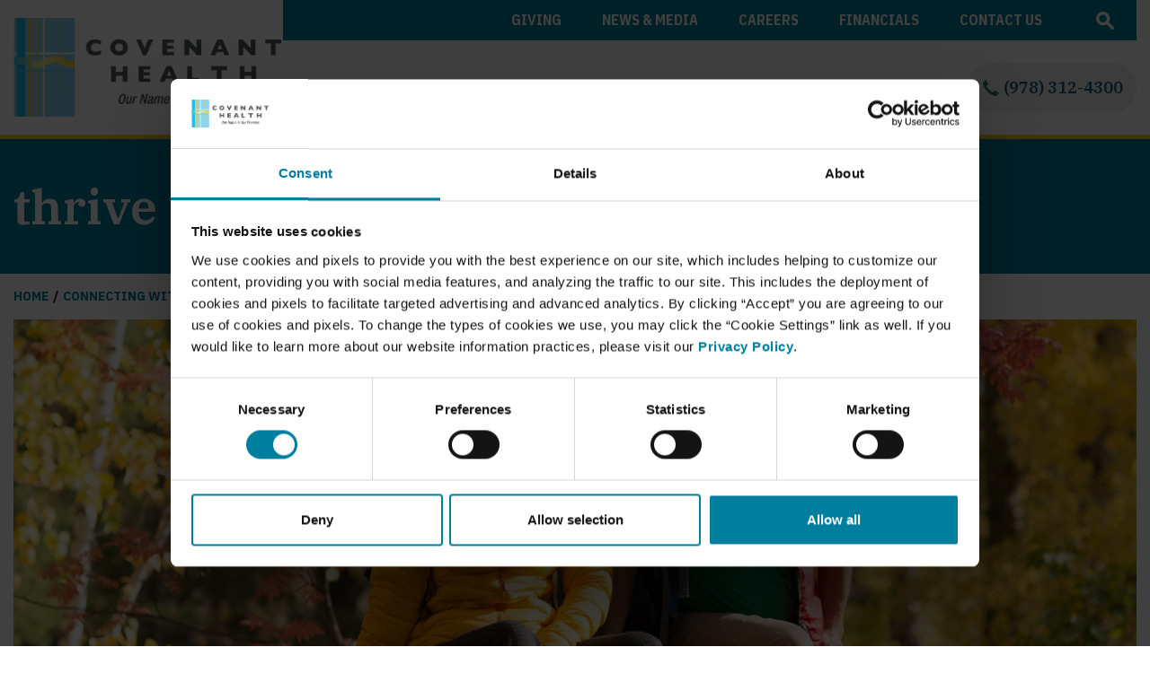

--- FILE ---
content_type: text/css
request_url: https://covenanthealth.net/wp-content/themes/stmarys/css/child-theme.min.css?ver=0.6.0
body_size: 38644
content:
.greenBTN{font-size:18px;font-weight:700;text-transform:uppercase;display:inline-flex;height:60px;align-items:center;justify-content:center;padding:0 50px 0 20px;background-color:#007e9e;background-image:url([data-uri]);background-position:right 20px center;background-size:17px;background-repeat:no-repeat;color:#fff;border-radius:40px;transition:all 250ms ease-out}@media only screen and (max-width:992px){.greenBTN{font-size:14px;height:55px;padding:0 40px 0 15px;background-position:right 15px center;background-size:15px}}.greenBTN svg .st0{fill:#f3cf1e!important;transition:all 250ms ease-out}.greenBTN:hover{background-color:#f3cf1e;background-image:url([data-uri]);color:#185a7d}.greenBTN:hover svg .st0{fill:#007e9e!important}.greenBTN.blueHover:hover{background-color:#d2e8f2;color:#185a7d;background-image:url([data-uri])}.greenBTN.blueHover:hover svg .st0{fill:#007e9e!important}.goldBTN{font-size:18px;font-weight:700;text-transform:uppercase;display:inline-flex;height:60px;align-items:center;justify-content:center;padding:0 50px 0 20px;background-color:#f3cf1e;background-image:url([data-uri]);background-position:right 20px center;background-size:17px;background-repeat:no-repeat;color:#185a7d;border-radius:40px;transition:all 250ms ease-out}@media only screen and (max-width:992px){.goldBTN{font-size:14px;height:55px;padding:0 40px 0 15px;background-position:right 15px center;background-size:15px}}.goldBTN:hover{background-color:#fff}.noTopPad{padding-top:0!important}.noBotPad{padding-bottom:0!important}/*!
 * Bootstrap v4.3.1 (https://getbootstrap.com/)
 * Copyright 2011-2019 The Bootstrap Authors
 * Copyright 2011-2019 Twitter, Inc.
 * Licensed under MIT (https://github.com/twbs/bootstrap/blob/master/LICENSE)
 */:root{--blue:#D2E8F2;--indigo:#6610f2;--purple:#6f42c1;--pink:#e83e8c;--red:#dc3545;--orange:#fd7e14;--yellow:#FFEED0;--green:#007E9E;--teal:#20c997;--cyan:#17a2b8;--white:#ffffff;--gray:#6c757d;--gray-dark:#343a40;--primary:#007E9E;--secondary:#6c757d;--success:#007E9E;--info:#17a2b8;--warning:#FFEED0;--danger:#dc3545;--light:#f8f9fa;--dark:#343a40;--breakpoint-xs:0;--breakpoint-sm:576px;--breakpoint-md:768px;--breakpoint-lg:992px;--breakpoint-xl:1200px;--font-family-sans-serif:-apple-system,BlinkMacSystemFont,"Segoe UI",Roboto,"Helvetica Neue",Arial,"Noto Sans","Liberation Sans",sans-serif,"Apple Color Emoji","Segoe UI Emoji","Segoe UI Symbol","Noto Color Emoji";--font-family-monospace:SFMono-Regular,Menlo,Monaco,Consolas,"Liberation Mono","Courier New",monospace}*,::after,::before{box-sizing:border-box}html{font-family:sans-serif;line-height:1.15;-webkit-text-size-adjust:100%;-webkit-tap-highlight-color:transparent}article,aside,figcaption,figure,footer,header,hgroup,main,nav,section{display:block}body{margin:0;font-family:-apple-system,BlinkMacSystemFont,"Segoe UI",Roboto,"Helvetica Neue",Arial,"Noto Sans","Liberation Sans",sans-serif,"Apple Color Emoji","Segoe UI Emoji","Segoe UI Symbol","Noto Color Emoji";font-size:1rem;font-weight:400;line-height:1.5;color:#212529;text-align:left;background-color:#fff}[tabindex="-1"]:focus:not(:focus-visible){outline:0!important}hr{box-sizing:content-box;height:0;overflow:visible}h1,h2,h3,h4,h5,h6{margin-top:0;margin-bottom:.5rem}p{margin-top:0;margin-bottom:1rem}abbr[data-original-title],abbr[title]{text-decoration:underline;-webkit-text-decoration:underline dotted;text-decoration:underline dotted;cursor:help;border-bottom:0;-webkit-text-decoration-skip-ink:none;text-decoration-skip-ink:none}address{margin-bottom:1rem;font-style:normal;line-height:inherit}dl,ol,ul{margin-top:0;margin-bottom:1rem}ol ol,ol ul,ul ol,ul ul{margin-bottom:0}dt{font-weight:700}dd{margin-bottom:.5rem;margin-left:0}blockquote{margin:0 0 1rem}b,strong{font-weight:bolder}small{font-size:80%}sub,sup{position:relative;font-size:75%;line-height:0;vertical-align:baseline}sub{bottom:-.25em}sup{top:-.5em}a{color:#007e9e;text-decoration:none;background-color:transparent}a:hover{color:#004152;text-decoration:underline}a:not([href]):not([class]){color:inherit;text-decoration:none}a:not([href]):not([class]):hover{color:inherit;text-decoration:none}code,kbd,pre,samp{font-family:SFMono-Regular,Menlo,Monaco,Consolas,"Liberation Mono","Courier New",monospace;font-size:1em}pre{margin-top:0;margin-bottom:1rem;overflow:auto;-ms-overflow-style:scrollbar}figure{margin:0 0 1rem}img{vertical-align:middle;border-style:none}svg{overflow:hidden;vertical-align:middle}table{border-collapse:collapse}caption{padding-top:.75rem;padding-bottom:.75rem;color:#6c757d;text-align:left;caption-side:bottom}th{text-align:inherit;text-align:-webkit-match-parent}label{display:inline-block;margin-bottom:.5rem}button{border-radius:0}button:focus:not(:focus-visible){outline:0}button,input,optgroup,select,textarea{margin:0;font-family:inherit;font-size:inherit;line-height:inherit}button,input{overflow:visible}button,select{text-transform:none}[role=button]{cursor:pointer}select{word-wrap:normal}[type=button],[type=reset],[type=submit],button{-webkit-appearance:button}[type=button]:not(:disabled),[type=reset]:not(:disabled),[type=submit]:not(:disabled),button:not(:disabled){cursor:pointer}[type=button]::-moz-focus-inner,[type=reset]::-moz-focus-inner,[type=submit]::-moz-focus-inner,button::-moz-focus-inner{padding:0;border-style:none}input[type=checkbox],input[type=radio]{box-sizing:border-box;padding:0}textarea{overflow:auto;resize:vertical}fieldset{min-width:0;padding:0;margin:0;border:0}legend{display:block;width:100%;max-width:100%;padding:0;margin-bottom:.5rem;font-size:1.5rem;line-height:inherit;color:inherit;white-space:normal}progress{vertical-align:baseline}[type=number]::-webkit-inner-spin-button,[type=number]::-webkit-outer-spin-button{height:auto}[type=search]{outline-offset:-2px;-webkit-appearance:none}[type=search]::-webkit-search-decoration{-webkit-appearance:none}::-webkit-file-upload-button{font:inherit;-webkit-appearance:button}output{display:inline-block}summary{display:list-item;cursor:pointer}template{display:none}[hidden]{display:none!important}.h1,.h2,.h3,.h4,.h5,.h6,h1,h2,h3,h4,h5,h6{margin-bottom:.5rem;font-weight:500;line-height:1.2}.h1,h1{font-size:2.5rem}.h2,h2{font-size:2rem}.h3,h3{font-size:1.75rem}.h4,h4{font-size:1.5rem}.h5,h5{font-size:1.25rem}.h6,h6{font-size:1rem}.lead{font-size:1.25rem;font-weight:300}.display-1{font-size:6rem;font-weight:300;line-height:1.2}.display-2{font-size:5.5rem;font-weight:300;line-height:1.2}.display-3{font-size:4.5rem;font-weight:300;line-height:1.2}.display-4{font-size:3.5rem;font-weight:300;line-height:1.2}hr{margin-top:1rem;margin-bottom:1rem;border:0;border-top:1px solid rgba(0,0,0,.1)}.small,small{font-size:80%;font-weight:400}.mark,mark{padding:.2em;background-color:#fcf8e3}.list-unstyled{padding-left:0;list-style:none}.list-inline{padding-left:0;list-style:none}.list-inline-item{display:inline-block}.list-inline-item:not(:last-child){margin-right:.5rem}.initialism{font-size:90%;text-transform:uppercase}.blockquote{margin-bottom:1rem;font-size:1.25rem}.blockquote-footer{display:block;font-size:80%;color:#6c757d}.blockquote-footer::before{content:"\2014\00A0"}.img-fluid{max-width:100%;height:auto}.img-thumbnail{padding:.25rem;background-color:#fff;border:1px solid #dee2e6;border-radius:.25rem;max-width:100%;height:auto}.figure{display:inline-block}.figure-img{margin-bottom:.5rem;line-height:1}.figure-caption{font-size:90%;color:#6c757d}code{font-size:87.5%;color:#e83e8c;word-wrap:break-word}a>code{color:inherit}kbd{padding:.2rem .4rem;font-size:87.5%;color:#fff;background-color:#212529;border-radius:.2rem}kbd kbd{padding:0;font-size:100%;font-weight:700}pre{display:block;font-size:87.5%;color:#212529}pre code{font-size:inherit;color:inherit;word-break:normal}.pre-scrollable{max-height:340px;overflow-y:scroll}.container,.container-fluid,.container-lg,.container-md,.container-sm,.container-xl{width:100%;padding-right:15px;padding-left:15px;margin-right:auto;margin-left:auto}@media (min-width:576px){.container,.container-sm{max-width:540px}}@media (min-width:768px){.container,.container-md,.container-sm{max-width:720px}}@media (min-width:992px){.container,.container-lg,.container-md,.container-sm{max-width:960px}}@media (min-width:1200px){.container,.container-lg,.container-md,.container-sm,.container-xl{max-width:1140px}}.row{display:flex;flex-wrap:wrap;margin-right:-15px;margin-left:-15px}.no-gutters{margin-right:0;margin-left:0}.no-gutters>.col,.no-gutters>[class*=col-]{padding-right:0;padding-left:0}.col,.col-1,.col-10,.col-11,.col-12,.col-2,.col-3,.col-4,.col-5,.col-6,.col-7,.col-8,.col-9,.col-auto,.col-lg,.col-lg-1,.col-lg-10,.col-lg-11,.col-lg-12,.col-lg-2,.col-lg-3,.col-lg-4,.col-lg-5,.col-lg-6,.col-lg-7,.col-lg-8,.col-lg-9,.col-lg-auto,.col-md,.col-md-1,.col-md-10,.col-md-11,.col-md-12,.col-md-2,.col-md-3,.col-md-4,.col-md-5,.col-md-6,.col-md-7,.col-md-8,.col-md-9,.col-md-auto,.col-sm,.col-sm-1,.col-sm-10,.col-sm-11,.col-sm-12,.col-sm-2,.col-sm-3,.col-sm-4,.col-sm-5,.col-sm-6,.col-sm-7,.col-sm-8,.col-sm-9,.col-sm-auto,.col-xl,.col-xl-1,.col-xl-10,.col-xl-11,.col-xl-12,.col-xl-2,.col-xl-3,.col-xl-4,.col-xl-5,.col-xl-6,.col-xl-7,.col-xl-8,.col-xl-9,.col-xl-auto{position:relative;width:100%;padding-right:15px;padding-left:15px}.col{flex-basis:0;flex-grow:1;max-width:100%}.row-cols-1>*{flex:0 0 100%;max-width:100%}.row-cols-2>*{flex:0 0 50%;max-width:50%}.row-cols-3>*{flex:0 0 33.33333%;max-width:33.33333%}.row-cols-4>*{flex:0 0 25%;max-width:25%}.row-cols-5>*{flex:0 0 20%;max-width:20%}.row-cols-6>*{flex:0 0 16.66667%;max-width:16.66667%}.col-auto{flex:0 0 auto;width:auto;max-width:100%}.col-1{flex:0 0 8.33333%;max-width:8.33333%}.col-2{flex:0 0 16.66667%;max-width:16.66667%}.col-3{flex:0 0 25%;max-width:25%}.col-4{flex:0 0 33.33333%;max-width:33.33333%}.col-5{flex:0 0 41.66667%;max-width:41.66667%}.col-6{flex:0 0 50%;max-width:50%}.col-7{flex:0 0 58.33333%;max-width:58.33333%}.col-8{flex:0 0 66.66667%;max-width:66.66667%}.col-9{flex:0 0 75%;max-width:75%}.col-10{flex:0 0 83.33333%;max-width:83.33333%}.col-11{flex:0 0 91.66667%;max-width:91.66667%}.col-12{flex:0 0 100%;max-width:100%}.order-first{order:-1}.order-last{order:13}.order-0{order:0}.order-1{order:1}.order-2{order:2}.order-3{order:3}.order-4{order:4}.order-5{order:5}.order-6{order:6}.order-7{order:7}.order-8{order:8}.order-9{order:9}.order-10{order:10}.order-11{order:11}.order-12{order:12}.offset-1{margin-left:8.33333%}.offset-2{margin-left:16.66667%}.offset-3{margin-left:25%}.offset-4{margin-left:33.33333%}.offset-5{margin-left:41.66667%}.offset-6{margin-left:50%}.offset-7{margin-left:58.33333%}.offset-8{margin-left:66.66667%}.offset-9{margin-left:75%}.offset-10{margin-left:83.33333%}.offset-11{margin-left:91.66667%}@media (min-width:576px){.col-sm{flex-basis:0;flex-grow:1;max-width:100%}.row-cols-sm-1>*{flex:0 0 100%;max-width:100%}.row-cols-sm-2>*{flex:0 0 50%;max-width:50%}.row-cols-sm-3>*{flex:0 0 33.33333%;max-width:33.33333%}.row-cols-sm-4>*{flex:0 0 25%;max-width:25%}.row-cols-sm-5>*{flex:0 0 20%;max-width:20%}.row-cols-sm-6>*{flex:0 0 16.66667%;max-width:16.66667%}.col-sm-auto{flex:0 0 auto;width:auto;max-width:100%}.col-sm-1{flex:0 0 8.33333%;max-width:8.33333%}.col-sm-2{flex:0 0 16.66667%;max-width:16.66667%}.col-sm-3{flex:0 0 25%;max-width:25%}.col-sm-4{flex:0 0 33.33333%;max-width:33.33333%}.col-sm-5{flex:0 0 41.66667%;max-width:41.66667%}.col-sm-6{flex:0 0 50%;max-width:50%}.col-sm-7{flex:0 0 58.33333%;max-width:58.33333%}.col-sm-8{flex:0 0 66.66667%;max-width:66.66667%}.col-sm-9{flex:0 0 75%;max-width:75%}.col-sm-10{flex:0 0 83.33333%;max-width:83.33333%}.col-sm-11{flex:0 0 91.66667%;max-width:91.66667%}.col-sm-12{flex:0 0 100%;max-width:100%}.order-sm-first{order:-1}.order-sm-last{order:13}.order-sm-0{order:0}.order-sm-1{order:1}.order-sm-2{order:2}.order-sm-3{order:3}.order-sm-4{order:4}.order-sm-5{order:5}.order-sm-6{order:6}.order-sm-7{order:7}.order-sm-8{order:8}.order-sm-9{order:9}.order-sm-10{order:10}.order-sm-11{order:11}.order-sm-12{order:12}.offset-sm-0{margin-left:0}.offset-sm-1{margin-left:8.33333%}.offset-sm-2{margin-left:16.66667%}.offset-sm-3{margin-left:25%}.offset-sm-4{margin-left:33.33333%}.offset-sm-5{margin-left:41.66667%}.offset-sm-6{margin-left:50%}.offset-sm-7{margin-left:58.33333%}.offset-sm-8{margin-left:66.66667%}.offset-sm-9{margin-left:75%}.offset-sm-10{margin-left:83.33333%}.offset-sm-11{margin-left:91.66667%}}@media (min-width:768px){.col-md{flex-basis:0;flex-grow:1;max-width:100%}.row-cols-md-1>*{flex:0 0 100%;max-width:100%}.row-cols-md-2>*{flex:0 0 50%;max-width:50%}.row-cols-md-3>*{flex:0 0 33.33333%;max-width:33.33333%}.row-cols-md-4>*{flex:0 0 25%;max-width:25%}.row-cols-md-5>*{flex:0 0 20%;max-width:20%}.row-cols-md-6>*{flex:0 0 16.66667%;max-width:16.66667%}.col-md-auto{flex:0 0 auto;width:auto;max-width:100%}.col-md-1{flex:0 0 8.33333%;max-width:8.33333%}.col-md-2{flex:0 0 16.66667%;max-width:16.66667%}.col-md-3{flex:0 0 25%;max-width:25%}.col-md-4{flex:0 0 33.33333%;max-width:33.33333%}.col-md-5{flex:0 0 41.66667%;max-width:41.66667%}.col-md-6{flex:0 0 50%;max-width:50%}.col-md-7{flex:0 0 58.33333%;max-width:58.33333%}.col-md-8{flex:0 0 66.66667%;max-width:66.66667%}.col-md-9{flex:0 0 75%;max-width:75%}.col-md-10{flex:0 0 83.33333%;max-width:83.33333%}.col-md-11{flex:0 0 91.66667%;max-width:91.66667%}.col-md-12{flex:0 0 100%;max-width:100%}.order-md-first{order:-1}.order-md-last{order:13}.order-md-0{order:0}.order-md-1{order:1}.order-md-2{order:2}.order-md-3{order:3}.order-md-4{order:4}.order-md-5{order:5}.order-md-6{order:6}.order-md-7{order:7}.order-md-8{order:8}.order-md-9{order:9}.order-md-10{order:10}.order-md-11{order:11}.order-md-12{order:12}.offset-md-0{margin-left:0}.offset-md-1{margin-left:8.33333%}.offset-md-2{margin-left:16.66667%}.offset-md-3{margin-left:25%}.offset-md-4{margin-left:33.33333%}.offset-md-5{margin-left:41.66667%}.offset-md-6{margin-left:50%}.offset-md-7{margin-left:58.33333%}.offset-md-8{margin-left:66.66667%}.offset-md-9{margin-left:75%}.offset-md-10{margin-left:83.33333%}.offset-md-11{margin-left:91.66667%}}@media (min-width:992px){.col-lg{flex-basis:0;flex-grow:1;max-width:100%}.row-cols-lg-1>*{flex:0 0 100%;max-width:100%}.row-cols-lg-2>*{flex:0 0 50%;max-width:50%}.row-cols-lg-3>*{flex:0 0 33.33333%;max-width:33.33333%}.row-cols-lg-4>*{flex:0 0 25%;max-width:25%}.row-cols-lg-5>*{flex:0 0 20%;max-width:20%}.row-cols-lg-6>*{flex:0 0 16.66667%;max-width:16.66667%}.col-lg-auto{flex:0 0 auto;width:auto;max-width:100%}.col-lg-1{flex:0 0 8.33333%;max-width:8.33333%}.col-lg-2{flex:0 0 16.66667%;max-width:16.66667%}.col-lg-3{flex:0 0 25%;max-width:25%}.col-lg-4{flex:0 0 33.33333%;max-width:33.33333%}.col-lg-5{flex:0 0 41.66667%;max-width:41.66667%}.col-lg-6{flex:0 0 50%;max-width:50%}.col-lg-7{flex:0 0 58.33333%;max-width:58.33333%}.col-lg-8{flex:0 0 66.66667%;max-width:66.66667%}.col-lg-9{flex:0 0 75%;max-width:75%}.col-lg-10{flex:0 0 83.33333%;max-width:83.33333%}.col-lg-11{flex:0 0 91.66667%;max-width:91.66667%}.col-lg-12{flex:0 0 100%;max-width:100%}.order-lg-first{order:-1}.order-lg-last{order:13}.order-lg-0{order:0}.order-lg-1{order:1}.order-lg-2{order:2}.order-lg-3{order:3}.order-lg-4{order:4}.order-lg-5{order:5}.order-lg-6{order:6}.order-lg-7{order:7}.order-lg-8{order:8}.order-lg-9{order:9}.order-lg-10{order:10}.order-lg-11{order:11}.order-lg-12{order:12}.offset-lg-0{margin-left:0}.offset-lg-1{margin-left:8.33333%}.offset-lg-2{margin-left:16.66667%}.offset-lg-3{margin-left:25%}.offset-lg-4{margin-left:33.33333%}.offset-lg-5{margin-left:41.66667%}.offset-lg-6{margin-left:50%}.offset-lg-7{margin-left:58.33333%}.offset-lg-8{margin-left:66.66667%}.offset-lg-9{margin-left:75%}.offset-lg-10{margin-left:83.33333%}.offset-lg-11{margin-left:91.66667%}}@media (min-width:1200px){.col-xl{flex-basis:0;flex-grow:1;max-width:100%}.row-cols-xl-1>*{flex:0 0 100%;max-width:100%}.row-cols-xl-2>*{flex:0 0 50%;max-width:50%}.row-cols-xl-3>*{flex:0 0 33.33333%;max-width:33.33333%}.row-cols-xl-4>*{flex:0 0 25%;max-width:25%}.row-cols-xl-5>*{flex:0 0 20%;max-width:20%}.row-cols-xl-6>*{flex:0 0 16.66667%;max-width:16.66667%}.col-xl-auto{flex:0 0 auto;width:auto;max-width:100%}.col-xl-1{flex:0 0 8.33333%;max-width:8.33333%}.col-xl-2{flex:0 0 16.66667%;max-width:16.66667%}.col-xl-3{flex:0 0 25%;max-width:25%}.col-xl-4{flex:0 0 33.33333%;max-width:33.33333%}.col-xl-5{flex:0 0 41.66667%;max-width:41.66667%}.col-xl-6{flex:0 0 50%;max-width:50%}.col-xl-7{flex:0 0 58.33333%;max-width:58.33333%}.col-xl-8{flex:0 0 66.66667%;max-width:66.66667%}.col-xl-9{flex:0 0 75%;max-width:75%}.col-xl-10{flex:0 0 83.33333%;max-width:83.33333%}.col-xl-11{flex:0 0 91.66667%;max-width:91.66667%}.col-xl-12{flex:0 0 100%;max-width:100%}.order-xl-first{order:-1}.order-xl-last{order:13}.order-xl-0{order:0}.order-xl-1{order:1}.order-xl-2{order:2}.order-xl-3{order:3}.order-xl-4{order:4}.order-xl-5{order:5}.order-xl-6{order:6}.order-xl-7{order:7}.order-xl-8{order:8}.order-xl-9{order:9}.order-xl-10{order:10}.order-xl-11{order:11}.order-xl-12{order:12}.offset-xl-0{margin-left:0}.offset-xl-1{margin-left:8.33333%}.offset-xl-2{margin-left:16.66667%}.offset-xl-3{margin-left:25%}.offset-xl-4{margin-left:33.33333%}.offset-xl-5{margin-left:41.66667%}.offset-xl-6{margin-left:50%}.offset-xl-7{margin-left:58.33333%}.offset-xl-8{margin-left:66.66667%}.offset-xl-9{margin-left:75%}.offset-xl-10{margin-left:83.33333%}.offset-xl-11{margin-left:91.66667%}}.table{width:100%;margin-bottom:1rem;color:#212529}.table td,.table th{padding:.75rem;vertical-align:top;border-top:1px solid #dee2e6}.table thead th{vertical-align:bottom;border-bottom:2px solid #dee2e6}.table tbody+tbody{border-top:2px solid #dee2e6}.table-sm td,.table-sm th{padding:.3rem}.table-bordered{border:1px solid #dee2e6}.table-bordered td,.table-bordered th{border:1px solid #dee2e6}.table-bordered thead td,.table-bordered thead th{border-bottom-width:2px}.table-borderless tbody+tbody,.table-borderless td,.table-borderless th,.table-borderless thead th{border:0}.table-striped tbody tr:nth-of-type(odd){background-color:rgba(0,0,0,.05)}.table-hover tbody tr:hover{color:#212529;background-color:rgba(0,0,0,.075)}.table-primary,.table-primary>td,.table-primary>th{background-color:#b8dbe4}.table-primary tbody+tbody,.table-primary td,.table-primary th,.table-primary thead th{border-color:#7abccd}.table-hover .table-primary:hover{background-color:#a6d2dd}.table-hover .table-primary:hover>td,.table-hover .table-primary:hover>th{background-color:#a6d2dd}.table-secondary,.table-secondary>td,.table-secondary>th{background-color:#d6d8db}.table-secondary tbody+tbody,.table-secondary td,.table-secondary th,.table-secondary thead th{border-color:#b3b7bb}.table-hover .table-secondary:hover{background-color:#c8cbcf}.table-hover .table-secondary:hover>td,.table-hover .table-secondary:hover>th{background-color:#c8cbcf}.table-success,.table-success>td,.table-success>th{background-color:#b8dbe4}.table-success tbody+tbody,.table-success td,.table-success th,.table-success thead th{border-color:#7abccd}.table-hover .table-success:hover{background-color:#a6d2dd}.table-hover .table-success:hover>td,.table-hover .table-success:hover>th{background-color:#a6d2dd}.table-info,.table-info>td,.table-info>th{background-color:#bee5eb}.table-info tbody+tbody,.table-info td,.table-info th,.table-info thead th{border-color:#86cfda}.table-hover .table-info:hover{background-color:#abdde5}.table-hover .table-info:hover>td,.table-hover .table-info:hover>th{background-color:#abdde5}.table-warning,.table-warning>td,.table-warning>th{background-color:#fffaf2}.table-warning tbody+tbody,.table-warning td,.table-warning th,.table-warning thead th{border-color:#fff6e7}.table-hover .table-warning:hover{background-color:#fff0d9}.table-hover .table-warning:hover>td,.table-hover .table-warning:hover>th{background-color:#fff0d9}.table-danger,.table-danger>td,.table-danger>th{background-color:#f5c6cb}.table-danger tbody+tbody,.table-danger td,.table-danger th,.table-danger thead th{border-color:#ed969e}.table-hover .table-danger:hover{background-color:#f1b0b7}.table-hover .table-danger:hover>td,.table-hover .table-danger:hover>th{background-color:#f1b0b7}.table-light,.table-light>td,.table-light>th{background-color:#fdfdfe}.table-light tbody+tbody,.table-light td,.table-light th,.table-light thead th{border-color:#fbfcfc}.table-hover .table-light:hover{background-color:#ececf6}.table-hover .table-light:hover>td,.table-hover .table-light:hover>th{background-color:#ececf6}.table-dark,.table-dark>td,.table-dark>th{background-color:#c6c8ca}.table-dark tbody+tbody,.table-dark td,.table-dark th,.table-dark thead th{border-color:#95999c}.table-hover .table-dark:hover{background-color:#b9bbbe}.table-hover .table-dark:hover>td,.table-hover .table-dark:hover>th{background-color:#b9bbbe}.table-active,.table-active>td,.table-active>th{background-color:rgba(0,0,0,.075)}.table-hover .table-active:hover{background-color:rgba(0,0,0,.075)}.table-hover .table-active:hover>td,.table-hover .table-active:hover>th{background-color:rgba(0,0,0,.075)}.table .thead-dark th{color:#fff;background-color:#343a40;border-color:#454d55}.table .thead-light th{color:#495057;background-color:#e9ecef;border-color:#dee2e6}.table-dark{color:#fff;background-color:#343a40}.table-dark td,.table-dark th,.table-dark thead th{border-color:#454d55}.table-dark.table-bordered{border:0}.table-dark.table-striped tbody tr:nth-of-type(odd){background-color:rgba(255,255,255,.05)}.table-dark.table-hover tbody tr:hover{color:#fff;background-color:rgba(255,255,255,.075)}@media (max-width:575.98px){.table-responsive-sm{display:block;width:100%;overflow-x:auto;-webkit-overflow-scrolling:touch}.table-responsive-sm>.table-bordered{border:0}}@media (max-width:767.98px){.table-responsive-md{display:block;width:100%;overflow-x:auto;-webkit-overflow-scrolling:touch}.table-responsive-md>.table-bordered{border:0}}@media (max-width:991.98px){.table-responsive-lg{display:block;width:100%;overflow-x:auto;-webkit-overflow-scrolling:touch}.table-responsive-lg>.table-bordered{border:0}}@media (max-width:1199.98px){.table-responsive-xl{display:block;width:100%;overflow-x:auto;-webkit-overflow-scrolling:touch}.table-responsive-xl>.table-bordered{border:0}}.table-responsive{display:block;width:100%;overflow-x:auto;-webkit-overflow-scrolling:touch}.table-responsive>.table-bordered{border:0}.form-control{display:block;width:100%;height:calc(1.5em + .75rem + 2px);padding:.375rem .75rem;font-size:1rem;font-weight:400;line-height:1.5;color:#495057;background-color:#fff;background-clip:padding-box;border:1px solid #ced4da;border-radius:.25rem;transition:border-color .15s ease-in-out,box-shadow .15s ease-in-out}@media (prefers-reduced-motion:reduce){.form-control{transition:none}}.form-control::-ms-expand{background-color:transparent;border:0}.form-control:-moz-focusring{color:transparent;text-shadow:0 0 0 #495057}.form-control:focus{color:#495057;background-color:#fff;border-color:#1fd2ff;outline:0;box-shadow:0 0 0 .2rem rgba(0,126,158,.25)}.form-control::-moz-placeholder{color:#6c757d;opacity:1}.form-control:-ms-input-placeholder{color:#6c757d;opacity:1}.form-control::placeholder{color:#6c757d;opacity:1}.form-control:disabled,.form-control[readonly]{background-color:#e9ecef;opacity:1}input[type=date].form-control,input[type=datetime-local].form-control,input[type=month].form-control,input[type=time].form-control{-webkit-appearance:none;-moz-appearance:none;appearance:none}select.form-control:focus::-ms-value{color:#495057;background-color:#fff}.form-control-file,.form-control-range{display:block;width:100%}.col-form-label{padding-top:calc(.375rem + 1px);padding-bottom:calc(.375rem + 1px);margin-bottom:0;font-size:inherit;line-height:1.5}.col-form-label-lg{padding-top:calc(.5rem + 1px);padding-bottom:calc(.5rem + 1px);font-size:1.25rem;line-height:1.5}.col-form-label-sm{padding-top:calc(.25rem + 1px);padding-bottom:calc(.25rem + 1px);font-size:.875rem;line-height:1.5}.form-control-plaintext{display:block;width:100%;padding:.375rem 0;margin-bottom:0;font-size:1rem;line-height:1.5;color:#212529;background-color:transparent;border:solid transparent;border-width:1px 0}.form-control-plaintext.form-control-lg,.form-control-plaintext.form-control-sm{padding-right:0;padding-left:0}.form-control-sm{height:calc(1.5em + .5rem + 2px);padding:.25rem .5rem;font-size:.875rem;line-height:1.5;border-radius:.2rem}.form-control-lg{height:calc(1.5em + 1rem + 2px);padding:.5rem 1rem;font-size:1.25rem;line-height:1.5;border-radius:.3rem}select.form-control[multiple],select.form-control[size]{height:auto}textarea.form-control{height:auto}.form-group{margin-bottom:1rem}.form-text{display:block;margin-top:.25rem}.form-row{display:flex;flex-wrap:wrap;margin-right:-5px;margin-left:-5px}.form-row>.col,.form-row>[class*=col-]{padding-right:5px;padding-left:5px}.form-check{position:relative;display:block;padding-left:1.25rem}.form-check-input{position:absolute;margin-top:.3rem;margin-left:-1.25rem}.form-check-input:disabled~.form-check-label,.form-check-input[disabled]~.form-check-label{color:#6c757d}.form-check-label{margin-bottom:0}.form-check-inline{display:inline-flex;align-items:center;padding-left:0;margin-right:.75rem}.form-check-inline .form-check-input{position:static;margin-top:0;margin-right:.3125rem;margin-left:0}.valid-feedback{display:none;width:100%;margin-top:.25rem;font-size:80%;color:#007e9e}.valid-tooltip{position:absolute;top:100%;left:0;z-index:5;display:none;max-width:100%;padding:.25rem .5rem;margin-top:.1rem;font-size:.875rem;line-height:1.5;color:#fff;background-color:rgba(0,126,158,.9);border-radius:.25rem}.form-row>.col>.valid-tooltip,.form-row>[class*=col-]>.valid-tooltip{left:5px}.is-valid~.valid-feedback,.is-valid~.valid-tooltip,.was-validated :valid~.valid-feedback,.was-validated :valid~.valid-tooltip{display:block}.form-control.is-valid,.was-validated .form-control:valid{border-color:#007e9e;padding-right:calc(1.5em + .75rem);background-image:url("data:image/svg+xml,%3csvg xmlns='http://www.w3.org/2000/svg' width='8' height='8' viewBox='0 0 8 8'%3e%3cpath fill='%23007E9E' d='M2.3 6.73L.6 4.53c-.4-1.04.46-1.4 1.1-.8l1.1 1.4 3.4-3.8c.6-.63 1.6-.27 1.2.7l-4 4.6c-.43.5-.8.4-1.1.1z'/%3e%3c/svg%3e");background-repeat:no-repeat;background-position:right calc(.375em + .1875rem) center;background-size:calc(.75em + .375rem) calc(.75em + .375rem)}.form-control.is-valid:focus,.was-validated .form-control:valid:focus{border-color:#007e9e;box-shadow:0 0 0 .2rem rgba(0,126,158,.25)}.was-validated textarea.form-control:valid,textarea.form-control.is-valid{padding-right:calc(1.5em + .75rem);background-position:top calc(.375em + .1875rem) right calc(.375em + .1875rem)}.custom-select.is-valid,.was-validated .custom-select:valid{border-color:#007e9e;padding-right:calc(.75em + 2.3125rem);background:url("data:image/svg+xml,%3csvg xmlns='http://www.w3.org/2000/svg' width='4' height='5' viewBox='0 0 4 5'%3e%3cpath fill='%23343a40' d='M2 0L0 2h4zm0 5L0 3h4z'/%3e%3c/svg%3e") right .75rem center/8px 10px no-repeat,#fff url("data:image/svg+xml,%3csvg xmlns='http://www.w3.org/2000/svg' width='8' height='8' viewBox='0 0 8 8'%3e%3cpath fill='%23007E9E' d='M2.3 6.73L.6 4.53c-.4-1.04.46-1.4 1.1-.8l1.1 1.4 3.4-3.8c.6-.63 1.6-.27 1.2.7l-4 4.6c-.43.5-.8.4-1.1.1z'/%3e%3c/svg%3e") center right 1.75rem/calc(.75em + .375rem) calc(.75em + .375rem) no-repeat}.custom-select.is-valid:focus,.was-validated .custom-select:valid:focus{border-color:#007e9e;box-shadow:0 0 0 .2rem rgba(0,126,158,.25)}.form-check-input.is-valid~.form-check-label,.was-validated .form-check-input:valid~.form-check-label{color:#007e9e}.form-check-input.is-valid~.valid-feedback,.form-check-input.is-valid~.valid-tooltip,.was-validated .form-check-input:valid~.valid-feedback,.was-validated .form-check-input:valid~.valid-tooltip{display:block}.custom-control-input.is-valid~.custom-control-label,.was-validated .custom-control-input:valid~.custom-control-label{color:#007e9e}.custom-control-input.is-valid~.custom-control-label::before,.was-validated .custom-control-input:valid~.custom-control-label::before{border-color:#007e9e}.custom-control-input.is-valid:checked~.custom-control-label::before,.was-validated .custom-control-input:valid:checked~.custom-control-label::before{border-color:#00a7d1;background-color:#00a7d1}.custom-control-input.is-valid:focus~.custom-control-label::before,.was-validated .custom-control-input:valid:focus~.custom-control-label::before{box-shadow:0 0 0 .2rem rgba(0,126,158,.25)}.custom-control-input.is-valid:focus:not(:checked)~.custom-control-label::before,.was-validated .custom-control-input:valid:focus:not(:checked)~.custom-control-label::before{border-color:#007e9e}.custom-file-input.is-valid~.custom-file-label,.was-validated .custom-file-input:valid~.custom-file-label{border-color:#007e9e}.custom-file-input.is-valid:focus~.custom-file-label,.was-validated .custom-file-input:valid:focus~.custom-file-label{border-color:#007e9e;box-shadow:0 0 0 .2rem rgba(0,126,158,.25)}.invalid-feedback{display:none;width:100%;margin-top:.25rem;font-size:80%;color:#dc3545}.invalid-tooltip{position:absolute;top:100%;left:0;z-index:5;display:none;max-width:100%;padding:.25rem .5rem;margin-top:.1rem;font-size:.875rem;line-height:1.5;color:#fff;background-color:rgba(220,53,69,.9);border-radius:.25rem}.form-row>.col>.invalid-tooltip,.form-row>[class*=col-]>.invalid-tooltip{left:5px}.is-invalid~.invalid-feedback,.is-invalid~.invalid-tooltip,.was-validated :invalid~.invalid-feedback,.was-validated :invalid~.invalid-tooltip{display:block}.form-control.is-invalid,.was-validated .form-control:invalid{border-color:#dc3545;padding-right:calc(1.5em + .75rem);background-image:url("data:image/svg+xml,%3csvg xmlns='http://www.w3.org/2000/svg' width='12' height='12' fill='none' stroke='%23dc3545' viewBox='0 0 12 12'%3e%3ccircle cx='6' cy='6' r='4.5'/%3e%3cpath stroke-linejoin='round' d='M5.8 3.6h.4L6 6.5z'/%3e%3ccircle cx='6' cy='8.2' r='.6' fill='%23dc3545' stroke='none'/%3e%3c/svg%3e");background-repeat:no-repeat;background-position:right calc(.375em + .1875rem) center;background-size:calc(.75em + .375rem) calc(.75em + .375rem)}.form-control.is-invalid:focus,.was-validated .form-control:invalid:focus{border-color:#dc3545;box-shadow:0 0 0 .2rem rgba(220,53,69,.25)}.was-validated textarea.form-control:invalid,textarea.form-control.is-invalid{padding-right:calc(1.5em + .75rem);background-position:top calc(.375em + .1875rem) right calc(.375em + .1875rem)}.custom-select.is-invalid,.was-validated .custom-select:invalid{border-color:#dc3545;padding-right:calc(.75em + 2.3125rem);background:url("data:image/svg+xml,%3csvg xmlns='http://www.w3.org/2000/svg' width='4' height='5' viewBox='0 0 4 5'%3e%3cpath fill='%23343a40' d='M2 0L0 2h4zm0 5L0 3h4z'/%3e%3c/svg%3e") right .75rem center/8px 10px no-repeat,#fff url("data:image/svg+xml,%3csvg xmlns='http://www.w3.org/2000/svg' width='12' height='12' fill='none' stroke='%23dc3545' viewBox='0 0 12 12'%3e%3ccircle cx='6' cy='6' r='4.5'/%3e%3cpath stroke-linejoin='round' d='M5.8 3.6h.4L6 6.5z'/%3e%3ccircle cx='6' cy='8.2' r='.6' fill='%23dc3545' stroke='none'/%3e%3c/svg%3e") center right 1.75rem/calc(.75em + .375rem) calc(.75em + .375rem) no-repeat}.custom-select.is-invalid:focus,.was-validated .custom-select:invalid:focus{border-color:#dc3545;box-shadow:0 0 0 .2rem rgba(220,53,69,.25)}.form-check-input.is-invalid~.form-check-label,.was-validated .form-check-input:invalid~.form-check-label{color:#dc3545}.form-check-input.is-invalid~.invalid-feedback,.form-check-input.is-invalid~.invalid-tooltip,.was-validated .form-check-input:invalid~.invalid-feedback,.was-validated .form-check-input:invalid~.invalid-tooltip{display:block}.custom-control-input.is-invalid~.custom-control-label,.was-validated .custom-control-input:invalid~.custom-control-label{color:#dc3545}.custom-control-input.is-invalid~.custom-control-label::before,.was-validated .custom-control-input:invalid~.custom-control-label::before{border-color:#dc3545}.custom-control-input.is-invalid:checked~.custom-control-label::before,.was-validated .custom-control-input:invalid:checked~.custom-control-label::before{border-color:#e4606d;background-color:#e4606d}.custom-control-input.is-invalid:focus~.custom-control-label::before,.was-validated .custom-control-input:invalid:focus~.custom-control-label::before{box-shadow:0 0 0 .2rem rgba(220,53,69,.25)}.custom-control-input.is-invalid:focus:not(:checked)~.custom-control-label::before,.was-validated .custom-control-input:invalid:focus:not(:checked)~.custom-control-label::before{border-color:#dc3545}.custom-file-input.is-invalid~.custom-file-label,.was-validated .custom-file-input:invalid~.custom-file-label{border-color:#dc3545}.custom-file-input.is-invalid:focus~.custom-file-label,.was-validated .custom-file-input:invalid:focus~.custom-file-label{border-color:#dc3545;box-shadow:0 0 0 .2rem rgba(220,53,69,.25)}.form-inline{display:flex;flex-flow:row wrap;align-items:center}.form-inline .form-check{width:100%}@media (min-width:576px){.form-inline label{display:flex;align-items:center;justify-content:center;margin-bottom:0}.form-inline .form-group{display:flex;flex:0 0 auto;flex-flow:row wrap;align-items:center;margin-bottom:0}.form-inline .form-control{display:inline-block;width:auto;vertical-align:middle}.form-inline .form-control-plaintext{display:inline-block}.form-inline .custom-select,.form-inline .input-group{width:auto}.form-inline .form-check{display:flex;align-items:center;justify-content:center;width:auto;padding-left:0}.form-inline .form-check-input{position:relative;flex-shrink:0;margin-top:0;margin-right:.25rem;margin-left:0}.form-inline .custom-control{align-items:center;justify-content:center}.form-inline .custom-control-label{margin-bottom:0}}.btn{display:inline-block;font-weight:400;color:#212529;text-align:center;vertical-align:middle;-webkit-user-select:none;-moz-user-select:none;-ms-user-select:none;user-select:none;background-color:transparent;border:1px solid transparent;padding:.375rem .75rem;font-size:1rem;line-height:1.5;border-radius:.25rem;transition:color .15s ease-in-out,background-color .15s ease-in-out,border-color .15s ease-in-out,box-shadow .15s ease-in-out}@media (prefers-reduced-motion:reduce){.btn{transition:none}}.btn:hover{color:#212529;text-decoration:none}.btn.focus,.btn:focus{outline:0;box-shadow:0 0 0 .2rem rgba(0,126,158,.25)}.btn.disabled,.btn:disabled{opacity:.65}.btn:not(:disabled):not(.disabled){cursor:pointer}a.btn.disabled,fieldset:disabled a.btn{pointer-events:none}.btn-primary{color:#fff;background-color:#007e9e;border-color:#007e9e}.btn-primary:hover{color:#fff;background-color:#005f78;border-color:#00556b}.btn-primary.focus,.btn-primary:focus{color:#fff;background-color:#005f78;border-color:#00556b;box-shadow:0 0 0 .2rem rgba(38,145,173,.5)}.btn-primary.disabled,.btn-primary:disabled{color:#fff;background-color:#007e9e;border-color:#007e9e}.btn-primary:not(:disabled):not(.disabled).active,.btn-primary:not(:disabled):not(.disabled):active,.show>.btn-primary.dropdown-toggle{color:#fff;background-color:#00556b;border-color:#004b5e}.btn-primary:not(:disabled):not(.disabled).active:focus,.btn-primary:not(:disabled):not(.disabled):active:focus,.show>.btn-primary.dropdown-toggle:focus{box-shadow:0 0 0 .2rem rgba(38,145,173,.5)}.btn-secondary{color:#fff;background-color:#6c757d;border-color:#6c757d}.btn-secondary:hover{color:#fff;background-color:#5a6268;border-color:#545b62}.btn-secondary.focus,.btn-secondary:focus{color:#fff;background-color:#5a6268;border-color:#545b62;box-shadow:0 0 0 .2rem rgba(130,138,145,.5)}.btn-secondary.disabled,.btn-secondary:disabled{color:#fff;background-color:#6c757d;border-color:#6c757d}.btn-secondary:not(:disabled):not(.disabled).active,.btn-secondary:not(:disabled):not(.disabled):active,.show>.btn-secondary.dropdown-toggle{color:#fff;background-color:#545b62;border-color:#4e555b}.btn-secondary:not(:disabled):not(.disabled).active:focus,.btn-secondary:not(:disabled):not(.disabled):active:focus,.show>.btn-secondary.dropdown-toggle:focus{box-shadow:0 0 0 .2rem rgba(130,138,145,.5)}.btn-success{color:#fff;background-color:#007e9e;border-color:#007e9e}.btn-success:hover{color:#fff;background-color:#005f78;border-color:#00556b}.btn-success.focus,.btn-success:focus{color:#fff;background-color:#005f78;border-color:#00556b;box-shadow:0 0 0 .2rem rgba(38,145,173,.5)}.btn-success.disabled,.btn-success:disabled{color:#fff;background-color:#007e9e;border-color:#007e9e}.btn-success:not(:disabled):not(.disabled).active,.btn-success:not(:disabled):not(.disabled):active,.show>.btn-success.dropdown-toggle{color:#fff;background-color:#00556b;border-color:#004b5e}.btn-success:not(:disabled):not(.disabled).active:focus,.btn-success:not(:disabled):not(.disabled):active:focus,.show>.btn-success.dropdown-toggle:focus{box-shadow:0 0 0 .2rem rgba(38,145,173,.5)}.btn-info{color:#fff;background-color:#17a2b8;border-color:#17a2b8}.btn-info:hover{color:#fff;background-color:#138496;border-color:#117a8b}.btn-info.focus,.btn-info:focus{color:#fff;background-color:#138496;border-color:#117a8b;box-shadow:0 0 0 .2rem rgba(58,176,195,.5)}.btn-info.disabled,.btn-info:disabled{color:#fff;background-color:#17a2b8;border-color:#17a2b8}.btn-info:not(:disabled):not(.disabled).active,.btn-info:not(:disabled):not(.disabled):active,.show>.btn-info.dropdown-toggle{color:#fff;background-color:#117a8b;border-color:#10707f}.btn-info:not(:disabled):not(.disabled).active:focus,.btn-info:not(:disabled):not(.disabled):active:focus,.show>.btn-info.dropdown-toggle:focus{box-shadow:0 0 0 .2rem rgba(58,176,195,.5)}.btn-warning{color:#212529;background-color:#ffeed0;border-color:#ffeed0}.btn-warning:hover{color:#212529;background-color:#ffe0aa;border-color:#ffdc9d}.btn-warning.focus,.btn-warning:focus{color:#212529;background-color:#ffe0aa;border-color:#ffdc9d;box-shadow:0 0 0 .2rem rgba(222,208,183,.5)}.btn-warning.disabled,.btn-warning:disabled{color:#212529;background-color:#ffeed0;border-color:#ffeed0}.btn-warning:not(:disabled):not(.disabled).active,.btn-warning:not(:disabled):not(.disabled):active,.show>.btn-warning.dropdown-toggle{color:#212529;background-color:#ffdc9d;border-color:#ffd790}.btn-warning:not(:disabled):not(.disabled).active:focus,.btn-warning:not(:disabled):not(.disabled):active:focus,.show>.btn-warning.dropdown-toggle:focus{box-shadow:0 0 0 .2rem rgba(222,208,183,.5)}.btn-danger{color:#fff;background-color:#dc3545;border-color:#dc3545}.btn-danger:hover{color:#fff;background-color:#c82333;border-color:#bd2130}.btn-danger.focus,.btn-danger:focus{color:#fff;background-color:#c82333;border-color:#bd2130;box-shadow:0 0 0 .2rem rgba(225,83,97,.5)}.btn-danger.disabled,.btn-danger:disabled{color:#fff;background-color:#dc3545;border-color:#dc3545}.btn-danger:not(:disabled):not(.disabled).active,.btn-danger:not(:disabled):not(.disabled):active,.show>.btn-danger.dropdown-toggle{color:#fff;background-color:#bd2130;border-color:#b21f2d}.btn-danger:not(:disabled):not(.disabled).active:focus,.btn-danger:not(:disabled):not(.disabled):active:focus,.show>.btn-danger.dropdown-toggle:focus{box-shadow:0 0 0 .2rem rgba(225,83,97,.5)}.btn-light{color:#212529;background-color:#f8f9fa;border-color:#f8f9fa}.btn-light:hover{color:#212529;background-color:#e2e6ea;border-color:#dae0e5}.btn-light.focus,.btn-light:focus{color:#212529;background-color:#e2e6ea;border-color:#dae0e5;box-shadow:0 0 0 .2rem rgba(216,217,219,.5)}.btn-light.disabled,.btn-light:disabled{color:#212529;background-color:#f8f9fa;border-color:#f8f9fa}.btn-light:not(:disabled):not(.disabled).active,.btn-light:not(:disabled):not(.disabled):active,.show>.btn-light.dropdown-toggle{color:#212529;background-color:#dae0e5;border-color:#d3d9df}.btn-light:not(:disabled):not(.disabled).active:focus,.btn-light:not(:disabled):not(.disabled):active:focus,.show>.btn-light.dropdown-toggle:focus{box-shadow:0 0 0 .2rem rgba(216,217,219,.5)}.btn-dark{color:#fff;background-color:#343a40;border-color:#343a40}.btn-dark:hover{color:#fff;background-color:#23272b;border-color:#1d2124}.btn-dark.focus,.btn-dark:focus{color:#fff;background-color:#23272b;border-color:#1d2124;box-shadow:0 0 0 .2rem rgba(82,88,93,.5)}.btn-dark.disabled,.btn-dark:disabled{color:#fff;background-color:#343a40;border-color:#343a40}.btn-dark:not(:disabled):not(.disabled).active,.btn-dark:not(:disabled):not(.disabled):active,.show>.btn-dark.dropdown-toggle{color:#fff;background-color:#1d2124;border-color:#171a1d}.btn-dark:not(:disabled):not(.disabled).active:focus,.btn-dark:not(:disabled):not(.disabled):active:focus,.show>.btn-dark.dropdown-toggle:focus{box-shadow:0 0 0 .2rem rgba(82,88,93,.5)}.btn-outline-primary{color:#007e9e;border-color:#007e9e}.btn-outline-primary:hover{color:#fff;background-color:#007e9e;border-color:#007e9e}.btn-outline-primary.focus,.btn-outline-primary:focus{box-shadow:0 0 0 .2rem rgba(0,126,158,.5)}.btn-outline-primary.disabled,.btn-outline-primary:disabled{color:#007e9e;background-color:transparent}.btn-outline-primary:not(:disabled):not(.disabled).active,.btn-outline-primary:not(:disabled):not(.disabled):active,.show>.btn-outline-primary.dropdown-toggle{color:#fff;background-color:#007e9e;border-color:#007e9e}.btn-outline-primary:not(:disabled):not(.disabled).active:focus,.btn-outline-primary:not(:disabled):not(.disabled):active:focus,.show>.btn-outline-primary.dropdown-toggle:focus{box-shadow:0 0 0 .2rem rgba(0,126,158,.5)}.btn-outline-secondary{color:#6c757d;border-color:#6c757d}.btn-outline-secondary:hover{color:#fff;background-color:#6c757d;border-color:#6c757d}.btn-outline-secondary.focus,.btn-outline-secondary:focus{box-shadow:0 0 0 .2rem rgba(108,117,125,.5)}.btn-outline-secondary.disabled,.btn-outline-secondary:disabled{color:#6c757d;background-color:transparent}.btn-outline-secondary:not(:disabled):not(.disabled).active,.btn-outline-secondary:not(:disabled):not(.disabled):active,.show>.btn-outline-secondary.dropdown-toggle{color:#fff;background-color:#6c757d;border-color:#6c757d}.btn-outline-secondary:not(:disabled):not(.disabled).active:focus,.btn-outline-secondary:not(:disabled):not(.disabled):active:focus,.show>.btn-outline-secondary.dropdown-toggle:focus{box-shadow:0 0 0 .2rem rgba(108,117,125,.5)}.btn-outline-success{color:#007e9e;border-color:#007e9e}.btn-outline-success:hover{color:#fff;background-color:#007e9e;border-color:#007e9e}.btn-outline-success.focus,.btn-outline-success:focus{box-shadow:0 0 0 .2rem rgba(0,126,158,.5)}.btn-outline-success.disabled,.btn-outline-success:disabled{color:#007e9e;background-color:transparent}.btn-outline-success:not(:disabled):not(.disabled).active,.btn-outline-success:not(:disabled):not(.disabled):active,.show>.btn-outline-success.dropdown-toggle{color:#fff;background-color:#007e9e;border-color:#007e9e}.btn-outline-success:not(:disabled):not(.disabled).active:focus,.btn-outline-success:not(:disabled):not(.disabled):active:focus,.show>.btn-outline-success.dropdown-toggle:focus{box-shadow:0 0 0 .2rem rgba(0,126,158,.5)}.btn-outline-info{color:#17a2b8;border-color:#17a2b8}.btn-outline-info:hover{color:#fff;background-color:#17a2b8;border-color:#17a2b8}.btn-outline-info.focus,.btn-outline-info:focus{box-shadow:0 0 0 .2rem rgba(23,162,184,.5)}.btn-outline-info.disabled,.btn-outline-info:disabled{color:#17a2b8;background-color:transparent}.btn-outline-info:not(:disabled):not(.disabled).active,.btn-outline-info:not(:disabled):not(.disabled):active,.show>.btn-outline-info.dropdown-toggle{color:#fff;background-color:#17a2b8;border-color:#17a2b8}.btn-outline-info:not(:disabled):not(.disabled).active:focus,.btn-outline-info:not(:disabled):not(.disabled):active:focus,.show>.btn-outline-info.dropdown-toggle:focus{box-shadow:0 0 0 .2rem rgba(23,162,184,.5)}.btn-outline-warning{color:#ffeed0;border-color:#ffeed0}.btn-outline-warning:hover{color:#212529;background-color:#ffeed0;border-color:#ffeed0}.btn-outline-warning.focus,.btn-outline-warning:focus{box-shadow:0 0 0 .2rem rgba(255,238,208,.5)}.btn-outline-warning.disabled,.btn-outline-warning:disabled{color:#ffeed0;background-color:transparent}.btn-outline-warning:not(:disabled):not(.disabled).active,.btn-outline-warning:not(:disabled):not(.disabled):active,.show>.btn-outline-warning.dropdown-toggle{color:#212529;background-color:#ffeed0;border-color:#ffeed0}.btn-outline-warning:not(:disabled):not(.disabled).active:focus,.btn-outline-warning:not(:disabled):not(.disabled):active:focus,.show>.btn-outline-warning.dropdown-toggle:focus{box-shadow:0 0 0 .2rem rgba(255,238,208,.5)}.btn-outline-danger{color:#dc3545;border-color:#dc3545}.btn-outline-danger:hover{color:#fff;background-color:#dc3545;border-color:#dc3545}.btn-outline-danger.focus,.btn-outline-danger:focus{box-shadow:0 0 0 .2rem rgba(220,53,69,.5)}.btn-outline-danger.disabled,.btn-outline-danger:disabled{color:#dc3545;background-color:transparent}.btn-outline-danger:not(:disabled):not(.disabled).active,.btn-outline-danger:not(:disabled):not(.disabled):active,.show>.btn-outline-danger.dropdown-toggle{color:#fff;background-color:#dc3545;border-color:#dc3545}.btn-outline-danger:not(:disabled):not(.disabled).active:focus,.btn-outline-danger:not(:disabled):not(.disabled):active:focus,.show>.btn-outline-danger.dropdown-toggle:focus{box-shadow:0 0 0 .2rem rgba(220,53,69,.5)}.btn-outline-light{color:#f8f9fa;border-color:#f8f9fa}.btn-outline-light:hover{color:#212529;background-color:#f8f9fa;border-color:#f8f9fa}.btn-outline-light.focus,.btn-outline-light:focus{box-shadow:0 0 0 .2rem rgba(248,249,250,.5)}.btn-outline-light.disabled,.btn-outline-light:disabled{color:#f8f9fa;background-color:transparent}.btn-outline-light:not(:disabled):not(.disabled).active,.btn-outline-light:not(:disabled):not(.disabled):active,.show>.btn-outline-light.dropdown-toggle{color:#212529;background-color:#f8f9fa;border-color:#f8f9fa}.btn-outline-light:not(:disabled):not(.disabled).active:focus,.btn-outline-light:not(:disabled):not(.disabled):active:focus,.show>.btn-outline-light.dropdown-toggle:focus{box-shadow:0 0 0 .2rem rgba(248,249,250,.5)}.btn-outline-dark{color:#343a40;border-color:#343a40}.btn-outline-dark:hover{color:#fff;background-color:#343a40;border-color:#343a40}.btn-outline-dark.focus,.btn-outline-dark:focus{box-shadow:0 0 0 .2rem rgba(52,58,64,.5)}.btn-outline-dark.disabled,.btn-outline-dark:disabled{color:#343a40;background-color:transparent}.btn-outline-dark:not(:disabled):not(.disabled).active,.btn-outline-dark:not(:disabled):not(.disabled):active,.show>.btn-outline-dark.dropdown-toggle{color:#fff;background-color:#343a40;border-color:#343a40}.btn-outline-dark:not(:disabled):not(.disabled).active:focus,.btn-outline-dark:not(:disabled):not(.disabled):active:focus,.show>.btn-outline-dark.dropdown-toggle:focus{box-shadow:0 0 0 .2rem rgba(52,58,64,.5)}.btn-link{font-weight:400;color:#007e9e;text-decoration:none}.btn-link:hover{color:#004152;text-decoration:underline}.btn-link.focus,.btn-link:focus{text-decoration:underline}.btn-link.disabled,.btn-link:disabled{color:#6c757d;pointer-events:none}.btn-group-lg>.btn,.btn-lg{padding:.5rem 1rem;font-size:1.25rem;line-height:1.5;border-radius:.3rem}.btn-group-sm>.btn,.btn-sm{padding:.25rem .5rem;font-size:.875rem;line-height:1.5;border-radius:.2rem}.btn-block{display:block;width:100%}.btn-block+.btn-block{margin-top:.5rem}input[type=button].btn-block,input[type=reset].btn-block,input[type=submit].btn-block{width:100%}.fade{transition:opacity .15s linear}@media (prefers-reduced-motion:reduce){.fade{transition:none}}.fade:not(.show){opacity:0}.collapse:not(.show){display:none}.collapsing{position:relative;height:0;overflow:hidden;transition:height .35s ease}@media (prefers-reduced-motion:reduce){.collapsing{transition:none}}.dropdown,.dropleft,.dropright,.dropup{position:relative}.dropdown-toggle{white-space:nowrap}.dropdown-toggle::after{display:inline-block;margin-left:.255em;vertical-align:.255em;content:"";border-top:.3em solid;border-right:.3em solid transparent;border-bottom:0;border-left:.3em solid transparent}.dropdown-toggle:empty::after{margin-left:0}.dropdown-menu{position:absolute;top:100%;left:0;z-index:1000;display:none;float:left;min-width:10rem;padding:.5rem 0;margin:.125rem 0 0;font-size:1rem;color:#212529;text-align:left;list-style:none;background-color:#fff;background-clip:padding-box;border:1px solid rgba(0,0,0,.15);border-radius:.25rem}.dropdown-menu-left{right:auto;left:0}.dropdown-menu-right{right:0;left:auto}@media (min-width:576px){.dropdown-menu-sm-left{right:auto;left:0}.dropdown-menu-sm-right{right:0;left:auto}}@media (min-width:768px){.dropdown-menu-md-left{right:auto;left:0}.dropdown-menu-md-right{right:0;left:auto}}@media (min-width:992px){.dropdown-menu-lg-left{right:auto;left:0}.dropdown-menu-lg-right{right:0;left:auto}}@media (min-width:1200px){.dropdown-menu-xl-left{right:auto;left:0}.dropdown-menu-xl-right{right:0;left:auto}}.dropup .dropdown-menu{top:auto;bottom:100%;margin-top:0;margin-bottom:.125rem}.dropup .dropdown-toggle::after{display:inline-block;margin-left:.255em;vertical-align:.255em;content:"";border-top:0;border-right:.3em solid transparent;border-bottom:.3em solid;border-left:.3em solid transparent}.dropup .dropdown-toggle:empty::after{margin-left:0}.dropright .dropdown-menu{top:0;right:auto;left:100%;margin-top:0;margin-left:.125rem}.dropright .dropdown-toggle::after{display:inline-block;margin-left:.255em;vertical-align:.255em;content:"";border-top:.3em solid transparent;border-right:0;border-bottom:.3em solid transparent;border-left:.3em solid}.dropright .dropdown-toggle:empty::after{margin-left:0}.dropright .dropdown-toggle::after{vertical-align:0}.dropleft .dropdown-menu{top:0;right:100%;left:auto;margin-top:0;margin-right:.125rem}.dropleft .dropdown-toggle::after{display:inline-block;margin-left:.255em;vertical-align:.255em;content:""}.dropleft .dropdown-toggle::after{display:none}.dropleft .dropdown-toggle::before{display:inline-block;margin-right:.255em;vertical-align:.255em;content:"";border-top:.3em solid transparent;border-right:.3em solid;border-bottom:.3em solid transparent}.dropleft .dropdown-toggle:empty::after{margin-left:0}.dropleft .dropdown-toggle::before{vertical-align:0}.dropdown-menu[x-placement^=bottom],.dropdown-menu[x-placement^=left],.dropdown-menu[x-placement^=right],.dropdown-menu[x-placement^=top]{right:auto;bottom:auto}.dropdown-divider{height:0;margin:.5rem 0;overflow:hidden;border-top:1px solid #e9ecef}.dropdown-item{display:block;width:100%;padding:.25rem 1.5rem;clear:both;font-weight:400;color:#212529;text-align:inherit;white-space:nowrap;background-color:transparent;border:0}.dropdown-item:focus,.dropdown-item:hover{color:#16181b;text-decoration:none;background-color:#e9ecef}.dropdown-item.active,.dropdown-item:active{color:#fff;text-decoration:none;background-color:#007e9e}.dropdown-item.disabled,.dropdown-item:disabled{color:#adb5bd;pointer-events:none;background-color:transparent}.dropdown-menu.show{display:block}.dropdown-header{display:block;padding:.5rem 1.5rem;margin-bottom:0;font-size:.875rem;color:#6c757d;white-space:nowrap}.dropdown-item-text{display:block;padding:.25rem 1.5rem;color:#212529}.btn-group,.btn-group-vertical{position:relative;display:inline-flex;vertical-align:middle}.btn-group-vertical>.btn,.btn-group>.btn{position:relative;flex:1 1 auto}.btn-group-vertical>.btn:hover,.btn-group>.btn:hover{z-index:1}.btn-group-vertical>.btn.active,.btn-group-vertical>.btn:active,.btn-group-vertical>.btn:focus,.btn-group>.btn.active,.btn-group>.btn:active,.btn-group>.btn:focus{z-index:1}.btn-toolbar{display:flex;flex-wrap:wrap;justify-content:flex-start}.btn-toolbar .input-group{width:auto}.btn-group>.btn-group:not(:first-child),.btn-group>.btn:not(:first-child){margin-left:-1px}.btn-group>.btn-group:not(:last-child)>.btn,.btn-group>.btn:not(:last-child):not(.dropdown-toggle){border-top-right-radius:0;border-bottom-right-radius:0}.btn-group>.btn-group:not(:first-child)>.btn,.btn-group>.btn:not(:first-child){border-top-left-radius:0;border-bottom-left-radius:0}.dropdown-toggle-split{padding-right:.5625rem;padding-left:.5625rem}.dropdown-toggle-split::after,.dropright .dropdown-toggle-split::after,.dropup .dropdown-toggle-split::after{margin-left:0}.dropleft .dropdown-toggle-split::before{margin-right:0}.btn-group-sm>.btn+.dropdown-toggle-split,.btn-sm+.dropdown-toggle-split{padding-right:.375rem;padding-left:.375rem}.btn-group-lg>.btn+.dropdown-toggle-split,.btn-lg+.dropdown-toggle-split{padding-right:.75rem;padding-left:.75rem}.btn-group-vertical{flex-direction:column;align-items:flex-start;justify-content:center}.btn-group-vertical>.btn,.btn-group-vertical>.btn-group{width:100%}.btn-group-vertical>.btn-group:not(:first-child),.btn-group-vertical>.btn:not(:first-child){margin-top:-1px}.btn-group-vertical>.btn-group:not(:last-child)>.btn,.btn-group-vertical>.btn:not(:last-child):not(.dropdown-toggle){border-bottom-right-radius:0;border-bottom-left-radius:0}.btn-group-vertical>.btn-group:not(:first-child)>.btn,.btn-group-vertical>.btn:not(:first-child){border-top-left-radius:0;border-top-right-radius:0}.btn-group-toggle>.btn,.btn-group-toggle>.btn-group>.btn{margin-bottom:0}.btn-group-toggle>.btn input[type=checkbox],.btn-group-toggle>.btn input[type=radio],.btn-group-toggle>.btn-group>.btn input[type=checkbox],.btn-group-toggle>.btn-group>.btn input[type=radio]{position:absolute;clip:rect(0,0,0,0);pointer-events:none}.input-group{position:relative;display:flex;flex-wrap:wrap;align-items:stretch;width:100%}.input-group>.custom-file,.input-group>.custom-select,.input-group>.form-control,.input-group>.form-control-plaintext{position:relative;flex:1 1 auto;width:1%;min-width:0;margin-bottom:0}.input-group>.custom-file+.custom-file,.input-group>.custom-file+.custom-select,.input-group>.custom-file+.form-control,.input-group>.custom-select+.custom-file,.input-group>.custom-select+.custom-select,.input-group>.custom-select+.form-control,.input-group>.form-control+.custom-file,.input-group>.form-control+.custom-select,.input-group>.form-control+.form-control,.input-group>.form-control-plaintext+.custom-file,.input-group>.form-control-plaintext+.custom-select,.input-group>.form-control-plaintext+.form-control{margin-left:-1px}.input-group>.custom-file .custom-file-input:focus~.custom-file-label,.input-group>.custom-select:focus,.input-group>.form-control:focus{z-index:3}.input-group>.custom-file .custom-file-input:focus{z-index:4}.input-group>.custom-select:not(:first-child),.input-group>.form-control:not(:first-child){border-top-left-radius:0;border-bottom-left-radius:0}.input-group>.custom-file{display:flex;align-items:center}.input-group>.custom-file:not(:first-child) .custom-file-label,.input-group>.custom-file:not(:last-child) .custom-file-label{border-top-left-radius:0;border-bottom-left-radius:0}.input-group:not(.has-validation)>.custom-file:not(:last-child) .custom-file-label::after,.input-group:not(.has-validation)>.custom-select:not(:last-child),.input-group:not(.has-validation)>.form-control:not(:last-child){border-top-right-radius:0;border-bottom-right-radius:0}.input-group.has-validation>.custom-file:nth-last-child(n+3) .custom-file-label::after,.input-group.has-validation>.custom-select:nth-last-child(n+3),.input-group.has-validation>.form-control:nth-last-child(n+3){border-top-right-radius:0;border-bottom-right-radius:0}.input-group-append,.input-group-prepend{display:flex}.input-group-append .btn,.input-group-prepend .btn{position:relative;z-index:2}.input-group-append .btn:focus,.input-group-prepend .btn:focus{z-index:3}.input-group-append .btn+.btn,.input-group-append .btn+.input-group-text,.input-group-append .input-group-text+.btn,.input-group-append .input-group-text+.input-group-text,.input-group-prepend .btn+.btn,.input-group-prepend .btn+.input-group-text,.input-group-prepend .input-group-text+.btn,.input-group-prepend .input-group-text+.input-group-text{margin-left:-1px}.input-group-prepend{margin-right:-1px}.input-group-append{margin-left:-1px}.input-group-text{display:flex;align-items:center;padding:.375rem .75rem;margin-bottom:0;font-size:1rem;font-weight:400;line-height:1.5;color:#495057;text-align:center;white-space:nowrap;background-color:#e9ecef;border:1px solid #ced4da;border-radius:.25rem}.input-group-text input[type=checkbox],.input-group-text input[type=radio]{margin-top:0}.input-group-lg>.custom-select,.input-group-lg>.form-control:not(textarea){height:calc(1.5em + 1rem + 2px)}.input-group-lg>.custom-select,.input-group-lg>.form-control,.input-group-lg>.input-group-append>.btn,.input-group-lg>.input-group-append>.input-group-text,.input-group-lg>.input-group-prepend>.btn,.input-group-lg>.input-group-prepend>.input-group-text{padding:.5rem 1rem;font-size:1.25rem;line-height:1.5;border-radius:.3rem}.input-group-sm>.custom-select,.input-group-sm>.form-control:not(textarea){height:calc(1.5em + .5rem + 2px)}.input-group-sm>.custom-select,.input-group-sm>.form-control,.input-group-sm>.input-group-append>.btn,.input-group-sm>.input-group-append>.input-group-text,.input-group-sm>.input-group-prepend>.btn,.input-group-sm>.input-group-prepend>.input-group-text{padding:.25rem .5rem;font-size:.875rem;line-height:1.5;border-radius:.2rem}.input-group-lg>.custom-select,.input-group-sm>.custom-select{padding-right:1.75rem}.input-group.has-validation>.input-group-append:nth-last-child(n+3)>.btn,.input-group.has-validation>.input-group-append:nth-last-child(n+3)>.input-group-text,.input-group:not(.has-validation)>.input-group-append:not(:last-child)>.btn,.input-group:not(.has-validation)>.input-group-append:not(:last-child)>.input-group-text,.input-group>.input-group-append:last-child>.btn:not(:last-child):not(.dropdown-toggle),.input-group>.input-group-append:last-child>.input-group-text:not(:last-child),.input-group>.input-group-prepend>.btn,.input-group>.input-group-prepend>.input-group-text{border-top-right-radius:0;border-bottom-right-radius:0}.input-group>.input-group-append>.btn,.input-group>.input-group-append>.input-group-text,.input-group>.input-group-prepend:first-child>.btn:not(:first-child),.input-group>.input-group-prepend:first-child>.input-group-text:not(:first-child),.input-group>.input-group-prepend:not(:first-child)>.btn,.input-group>.input-group-prepend:not(:first-child)>.input-group-text{border-top-left-radius:0;border-bottom-left-radius:0}.custom-control{position:relative;z-index:1;display:block;min-height:1.5rem;padding-left:1.5rem;-webkit-print-color-adjust:exact;color-adjust:exact}.custom-control-inline{display:inline-flex;margin-right:1rem}.custom-control-input{position:absolute;left:0;z-index:-1;width:1rem;height:1.25rem;opacity:0}.custom-control-input:checked~.custom-control-label::before{color:#fff;border-color:#007e9e;background-color:#007e9e}.custom-control-input:focus~.custom-control-label::before{box-shadow:0 0 0 .2rem rgba(0,126,158,.25)}.custom-control-input:focus:not(:checked)~.custom-control-label::before{border-color:#1fd2ff}.custom-control-input:not(:disabled):active~.custom-control-label::before{color:#fff;background-color:#52dcff;border-color:#52dcff}.custom-control-input:disabled~.custom-control-label,.custom-control-input[disabled]~.custom-control-label{color:#6c757d}.custom-control-input:disabled~.custom-control-label::before,.custom-control-input[disabled]~.custom-control-label::before{background-color:#e9ecef}.custom-control-label{position:relative;margin-bottom:0;vertical-align:top}.custom-control-label::before{position:absolute;top:.25rem;left:-1.5rem;display:block;width:1rem;height:1rem;pointer-events:none;content:"";background-color:#fff;border:#adb5bd solid 1px}.custom-control-label::after{position:absolute;top:.25rem;left:-1.5rem;display:block;width:1rem;height:1rem;content:"";background:50%/50% 50% no-repeat}.custom-checkbox .custom-control-label::before{border-radius:.25rem}.custom-checkbox .custom-control-input:checked~.custom-control-label::after{background-image:url("data:image/svg+xml,%3csvg xmlns='http://www.w3.org/2000/svg' width='8' height='8' viewBox='0 0 8 8'%3e%3cpath fill='%23ffffff' d='M6.564.75l-3.59 3.612-1.538-1.55L0 4.26l2.974 2.99L8 2.193z'/%3e%3c/svg%3e")}.custom-checkbox .custom-control-input:indeterminate~.custom-control-label::before{border-color:#007e9e;background-color:#007e9e}.custom-checkbox .custom-control-input:indeterminate~.custom-control-label::after{background-image:url("data:image/svg+xml,%3csvg xmlns='http://www.w3.org/2000/svg' width='4' height='4' viewBox='0 0 4 4'%3e%3cpath stroke='%23ffffff' d='M0 2h4'/%3e%3c/svg%3e")}.custom-checkbox .custom-control-input:disabled:checked~.custom-control-label::before{background-color:rgba(0,126,158,.5)}.custom-checkbox .custom-control-input:disabled:indeterminate~.custom-control-label::before{background-color:rgba(0,126,158,.5)}.custom-radio .custom-control-label::before{border-radius:50%}.custom-radio .custom-control-input:checked~.custom-control-label::after{background-image:url("data:image/svg+xml,%3csvg xmlns='http://www.w3.org/2000/svg' width='12' height='12' viewBox='-4 -4 8 8'%3e%3ccircle r='3' fill='%23ffffff'/%3e%3c/svg%3e")}.custom-radio .custom-control-input:disabled:checked~.custom-control-label::before{background-color:rgba(0,126,158,.5)}.custom-switch{padding-left:2.25rem}.custom-switch .custom-control-label::before{left:-2.25rem;width:1.75rem;pointer-events:all;border-radius:.5rem}.custom-switch .custom-control-label::after{top:calc(.25rem + 2px);left:calc(-2.25rem + 2px);width:calc(1rem - 4px);height:calc(1rem - 4px);background-color:#adb5bd;border-radius:.5rem;transition:transform .15s ease-in-out,background-color .15s ease-in-out,border-color .15s ease-in-out,box-shadow .15s ease-in-out}@media (prefers-reduced-motion:reduce){.custom-switch .custom-control-label::after{transition:none}}.custom-switch .custom-control-input:checked~.custom-control-label::after{background-color:#fff;transform:translateX(.75rem)}.custom-switch .custom-control-input:disabled:checked~.custom-control-label::before{background-color:rgba(0,126,158,.5)}.custom-select{display:inline-block;width:100%;height:calc(1.5em + .75rem + 2px);padding:.375rem 1.75rem .375rem .75rem;font-size:1rem;font-weight:400;line-height:1.5;color:#495057;vertical-align:middle;background:#fff url("data:image/svg+xml,%3csvg xmlns='http://www.w3.org/2000/svg' width='4' height='5' viewBox='0 0 4 5'%3e%3cpath fill='%23343a40' d='M2 0L0 2h4zm0 5L0 3h4z'/%3e%3c/svg%3e") right .75rem center/8px 10px no-repeat;border:1px solid #ced4da;border-radius:.25rem;-webkit-appearance:none;-moz-appearance:none;appearance:none}.custom-select:focus{border-color:#1fd2ff;outline:0;box-shadow:0 0 0 .2rem rgba(0,126,158,.25)}.custom-select:focus::-ms-value{color:#495057;background-color:#fff}.custom-select[multiple],.custom-select[size]:not([size="1"]){height:auto;padding-right:.75rem;background-image:none}.custom-select:disabled{color:#6c757d;background-color:#e9ecef}.custom-select::-ms-expand{display:none}.custom-select:-moz-focusring{color:transparent;text-shadow:0 0 0 #495057}.custom-select-sm{height:calc(1.5em + .5rem + 2px);padding-top:.25rem;padding-bottom:.25rem;padding-left:.5rem;font-size:.875rem}.custom-select-lg{height:calc(1.5em + 1rem + 2px);padding-top:.5rem;padding-bottom:.5rem;padding-left:1rem;font-size:1.25rem}.custom-file{position:relative;display:inline-block;width:100%;height:calc(1.5em + .75rem + 2px);margin-bottom:0}.custom-file-input{position:relative;z-index:2;width:100%;height:calc(1.5em + .75rem + 2px);margin:0;overflow:hidden;opacity:0}.custom-file-input:focus~.custom-file-label{border-color:#1fd2ff;box-shadow:0 0 0 .2rem rgba(0,126,158,.25)}.custom-file-input:disabled~.custom-file-label,.custom-file-input[disabled]~.custom-file-label{background-color:#e9ecef}.custom-file-input:lang(en)~.custom-file-label::after{content:"Browse"}.custom-file-input~.custom-file-label[data-browse]::after{content:attr(data-browse)}.custom-file-label{position:absolute;top:0;right:0;left:0;z-index:1;height:calc(1.5em + .75rem + 2px);padding:.375rem .75rem;overflow:hidden;font-weight:400;line-height:1.5;color:#495057;background-color:#fff;border:1px solid #ced4da;border-radius:.25rem}.custom-file-label::after{position:absolute;top:0;right:0;bottom:0;z-index:3;display:block;height:calc(1.5em + .75rem);padding:.375rem .75rem;line-height:1.5;color:#495057;content:"Browse";background-color:#e9ecef;border-left:inherit;border-radius:0 .25rem .25rem 0}.custom-range{width:100%;height:1.4rem;padding:0;background-color:transparent;-webkit-appearance:none;-moz-appearance:none;appearance:none}.custom-range:focus{outline:0}.custom-range:focus::-webkit-slider-thumb{box-shadow:0 0 0 1px #fff,0 0 0 .2rem rgba(0,126,158,.25)}.custom-range:focus::-moz-range-thumb{box-shadow:0 0 0 1px #fff,0 0 0 .2rem rgba(0,126,158,.25)}.custom-range:focus::-ms-thumb{box-shadow:0 0 0 1px #fff,0 0 0 .2rem rgba(0,126,158,.25)}.custom-range::-moz-focus-outer{border:0}.custom-range::-webkit-slider-thumb{width:1rem;height:1rem;margin-top:-.25rem;background-color:#007e9e;border:0;border-radius:1rem;-webkit-transition:background-color .15s ease-in-out,border-color .15s ease-in-out,box-shadow .15s ease-in-out;transition:background-color .15s ease-in-out,border-color .15s ease-in-out,box-shadow .15s ease-in-out;-webkit-appearance:none;appearance:none}@media (prefers-reduced-motion:reduce){.custom-range::-webkit-slider-thumb{-webkit-transition:none;transition:none}}.custom-range::-webkit-slider-thumb:active{background-color:#52dcff}.custom-range::-webkit-slider-runnable-track{width:100%;height:.5rem;color:transparent;cursor:pointer;background-color:#dee2e6;border-color:transparent;border-radius:1rem}.custom-range::-moz-range-thumb{width:1rem;height:1rem;background-color:#007e9e;border:0;border-radius:1rem;-moz-transition:background-color .15s ease-in-out,border-color .15s ease-in-out,box-shadow .15s ease-in-out;transition:background-color .15s ease-in-out,border-color .15s ease-in-out,box-shadow .15s ease-in-out;-moz-appearance:none;appearance:none}@media (prefers-reduced-motion:reduce){.custom-range::-moz-range-thumb{-moz-transition:none;transition:none}}.custom-range::-moz-range-thumb:active{background-color:#52dcff}.custom-range::-moz-range-track{width:100%;height:.5rem;color:transparent;cursor:pointer;background-color:#dee2e6;border-color:transparent;border-radius:1rem}.custom-range::-ms-thumb{width:1rem;height:1rem;margin-top:0;margin-right:.2rem;margin-left:.2rem;background-color:#007e9e;border:0;border-radius:1rem;-ms-transition:background-color .15s ease-in-out,border-color .15s ease-in-out,box-shadow .15s ease-in-out;transition:background-color .15s ease-in-out,border-color .15s ease-in-out,box-shadow .15s ease-in-out;appearance:none}@media (prefers-reduced-motion:reduce){.custom-range::-ms-thumb{-ms-transition:none;transition:none}}.custom-range::-ms-thumb:active{background-color:#52dcff}.custom-range::-ms-track{width:100%;height:.5rem;color:transparent;cursor:pointer;background-color:transparent;border-color:transparent;border-width:.5rem}.custom-range::-ms-fill-lower{background-color:#dee2e6;border-radius:1rem}.custom-range::-ms-fill-upper{margin-right:15px;background-color:#dee2e6;border-radius:1rem}.custom-range:disabled::-webkit-slider-thumb{background-color:#adb5bd}.custom-range:disabled::-webkit-slider-runnable-track{cursor:default}.custom-range:disabled::-moz-range-thumb{background-color:#adb5bd}.custom-range:disabled::-moz-range-track{cursor:default}.custom-range:disabled::-ms-thumb{background-color:#adb5bd}.custom-control-label::before,.custom-file-label,.custom-select{transition:background-color .15s ease-in-out,border-color .15s ease-in-out,box-shadow .15s ease-in-out}@media (prefers-reduced-motion:reduce){.custom-control-label::before,.custom-file-label,.custom-select{transition:none}}.nav{display:flex;flex-wrap:wrap;padding-left:0;margin-bottom:0;list-style:none}.nav-link{display:block;padding:.5rem 1rem}.nav-link:focus,.nav-link:hover{text-decoration:none}.nav-link.disabled{color:#6c757d;pointer-events:none;cursor:default}.nav-tabs{border-bottom:1px solid #dee2e6}.nav-tabs .nav-link{margin-bottom:-1px;border:1px solid transparent;border-top-left-radius:.25rem;border-top-right-radius:.25rem}.nav-tabs .nav-link:focus,.nav-tabs .nav-link:hover{border-color:#e9ecef #e9ecef #dee2e6}.nav-tabs .nav-link.disabled{color:#6c757d;background-color:transparent;border-color:transparent}.nav-tabs .nav-item.show .nav-link,.nav-tabs .nav-link.active{color:#495057;background-color:#fff;border-color:#dee2e6 #dee2e6 #fff}.nav-tabs .dropdown-menu{margin-top:-1px;border-top-left-radius:0;border-top-right-radius:0}.nav-pills .nav-link{border-radius:.25rem}.nav-pills .nav-link.active,.nav-pills .show>.nav-link{color:#fff;background-color:#007e9e}.nav-fill .nav-item,.nav-fill>.nav-link{flex:1 1 auto;text-align:center}.nav-justified .nav-item,.nav-justified>.nav-link{flex-basis:0;flex-grow:1;text-align:center}.tab-content>.tab-pane{display:none}.tab-content>.active{display:block}.navbar{position:relative;display:flex;flex-wrap:wrap;align-items:center;justify-content:space-between;padding:.5rem 1rem}.navbar .container,.navbar .container-fluid,.navbar .container-lg,.navbar .container-md,.navbar .container-sm,.navbar .container-xl{display:flex;flex-wrap:wrap;align-items:center;justify-content:space-between}.navbar-brand{display:inline-block;padding-top:.3125rem;padding-bottom:.3125rem;margin-right:1rem;font-size:1.25rem;line-height:inherit;white-space:nowrap}.navbar-brand:focus,.navbar-brand:hover{text-decoration:none}.navbar-nav{display:flex;flex-direction:column;padding-left:0;margin-bottom:0;list-style:none}.navbar-nav .nav-link{padding-right:0;padding-left:0}.navbar-nav .dropdown-menu{position:static;float:none}.navbar-text{display:inline-block;padding-top:.5rem;padding-bottom:.5rem}.navbar-collapse{flex-basis:100%;flex-grow:1;align-items:center}.navbar-toggler{padding:.25rem .75rem;font-size:1.25rem;line-height:1;background-color:transparent;border:1px solid transparent;border-radius:.25rem}.navbar-toggler:focus,.navbar-toggler:hover{text-decoration:none}.navbar-toggler-icon{display:inline-block;width:1.5em;height:1.5em;vertical-align:middle;content:"";background:50%/100% 100% no-repeat}.navbar-nav-scroll{max-height:75vh;overflow-y:auto}@media (max-width:575.98px){.navbar-expand-sm>.container,.navbar-expand-sm>.container-fluid,.navbar-expand-sm>.container-lg,.navbar-expand-sm>.container-md,.navbar-expand-sm>.container-sm,.navbar-expand-sm>.container-xl{padding-right:0;padding-left:0}}@media (min-width:576px){.navbar-expand-sm{flex-flow:row nowrap;justify-content:flex-start}.navbar-expand-sm .navbar-nav{flex-direction:row}.navbar-expand-sm .navbar-nav .dropdown-menu{position:absolute}.navbar-expand-sm .navbar-nav .nav-link{padding-right:.5rem;padding-left:.5rem}.navbar-expand-sm>.container,.navbar-expand-sm>.container-fluid,.navbar-expand-sm>.container-lg,.navbar-expand-sm>.container-md,.navbar-expand-sm>.container-sm,.navbar-expand-sm>.container-xl{flex-wrap:nowrap}.navbar-expand-sm .navbar-nav-scroll{overflow:visible}.navbar-expand-sm .navbar-collapse{display:flex!important;flex-basis:auto}.navbar-expand-sm .navbar-toggler{display:none}}@media (max-width:767.98px){.navbar-expand-md>.container,.navbar-expand-md>.container-fluid,.navbar-expand-md>.container-lg,.navbar-expand-md>.container-md,.navbar-expand-md>.container-sm,.navbar-expand-md>.container-xl{padding-right:0;padding-left:0}}@media (min-width:768px){.navbar-expand-md{flex-flow:row nowrap;justify-content:flex-start}.navbar-expand-md .navbar-nav{flex-direction:row}.navbar-expand-md .navbar-nav .dropdown-menu{position:absolute}.navbar-expand-md .navbar-nav .nav-link{padding-right:.5rem;padding-left:.5rem}.navbar-expand-md>.container,.navbar-expand-md>.container-fluid,.navbar-expand-md>.container-lg,.navbar-expand-md>.container-md,.navbar-expand-md>.container-sm,.navbar-expand-md>.container-xl{flex-wrap:nowrap}.navbar-expand-md .navbar-nav-scroll{overflow:visible}.navbar-expand-md .navbar-collapse{display:flex!important;flex-basis:auto}.navbar-expand-md .navbar-toggler{display:none}}@media (max-width:991.98px){.navbar-expand-lg>.container,.navbar-expand-lg>.container-fluid,.navbar-expand-lg>.container-lg,.navbar-expand-lg>.container-md,.navbar-expand-lg>.container-sm,.navbar-expand-lg>.container-xl{padding-right:0;padding-left:0}}@media (min-width:992px){.navbar-expand-lg{flex-flow:row nowrap;justify-content:flex-start}.navbar-expand-lg .navbar-nav{flex-direction:row}.navbar-expand-lg .navbar-nav .dropdown-menu{position:absolute}.navbar-expand-lg .navbar-nav .nav-link{padding-right:.5rem;padding-left:.5rem}.navbar-expand-lg>.container,.navbar-expand-lg>.container-fluid,.navbar-expand-lg>.container-lg,.navbar-expand-lg>.container-md,.navbar-expand-lg>.container-sm,.navbar-expand-lg>.container-xl{flex-wrap:nowrap}.navbar-expand-lg .navbar-nav-scroll{overflow:visible}.navbar-expand-lg .navbar-collapse{display:flex!important;flex-basis:auto}.navbar-expand-lg .navbar-toggler{display:none}}@media (max-width:1199.98px){.navbar-expand-xl>.container,.navbar-expand-xl>.container-fluid,.navbar-expand-xl>.container-lg,.navbar-expand-xl>.container-md,.navbar-expand-xl>.container-sm,.navbar-expand-xl>.container-xl{padding-right:0;padding-left:0}}@media (min-width:1200px){.navbar-expand-xl{flex-flow:row nowrap;justify-content:flex-start}.navbar-expand-xl .navbar-nav{flex-direction:row}.navbar-expand-xl .navbar-nav .dropdown-menu{position:absolute}.navbar-expand-xl .navbar-nav .nav-link{padding-right:.5rem;padding-left:.5rem}.navbar-expand-xl>.container,.navbar-expand-xl>.container-fluid,.navbar-expand-xl>.container-lg,.navbar-expand-xl>.container-md,.navbar-expand-xl>.container-sm,.navbar-expand-xl>.container-xl{flex-wrap:nowrap}.navbar-expand-xl .navbar-nav-scroll{overflow:visible}.navbar-expand-xl .navbar-collapse{display:flex!important;flex-basis:auto}.navbar-expand-xl .navbar-toggler{display:none}}.navbar-expand{flex-flow:row nowrap;justify-content:flex-start}.navbar-expand>.container,.navbar-expand>.container-fluid,.navbar-expand>.container-lg,.navbar-expand>.container-md,.navbar-expand>.container-sm,.navbar-expand>.container-xl{padding-right:0;padding-left:0}.navbar-expand .navbar-nav{flex-direction:row}.navbar-expand .navbar-nav .dropdown-menu{position:absolute}.navbar-expand .navbar-nav .nav-link{padding-right:.5rem;padding-left:.5rem}.navbar-expand>.container,.navbar-expand>.container-fluid,.navbar-expand>.container-lg,.navbar-expand>.container-md,.navbar-expand>.container-sm,.navbar-expand>.container-xl{flex-wrap:nowrap}.navbar-expand .navbar-nav-scroll{overflow:visible}.navbar-expand .navbar-collapse{display:flex!important;flex-basis:auto}.navbar-expand .navbar-toggler{display:none}.navbar-light .navbar-brand{color:rgba(0,0,0,.9)}.navbar-light .navbar-brand:focus,.navbar-light .navbar-brand:hover{color:rgba(0,0,0,.9)}.navbar-light .navbar-nav .nav-link{color:rgba(0,0,0,.5)}.navbar-light .navbar-nav .nav-link:focus,.navbar-light .navbar-nav .nav-link:hover{color:rgba(0,0,0,.7)}.navbar-light .navbar-nav .nav-link.disabled{color:rgba(0,0,0,.3)}.navbar-light .navbar-nav .active>.nav-link,.navbar-light .navbar-nav .nav-link.active,.navbar-light .navbar-nav .nav-link.show,.navbar-light .navbar-nav .show>.nav-link{color:rgba(0,0,0,.9)}.navbar-light .navbar-toggler{color:rgba(0,0,0,.5);border-color:rgba(0,0,0,.1)}.navbar-light .navbar-toggler-icon{background-image:url("data:image/svg+xml,%3csvg xmlns='http://www.w3.org/2000/svg' width='30' height='30' viewBox='0 0 30 30'%3e%3cpath stroke='rgba%280, 0, 0, 0.5%29' stroke-linecap='round' stroke-miterlimit='10' stroke-width='2' d='M4 7h22M4 15h22M4 23h22'/%3e%3c/svg%3e")}.navbar-light .navbar-text{color:rgba(0,0,0,.5)}.navbar-light .navbar-text a{color:rgba(0,0,0,.9)}.navbar-light .navbar-text a:focus,.navbar-light .navbar-text a:hover{color:rgba(0,0,0,.9)}.navbar-dark .navbar-brand{color:#fff}.navbar-dark .navbar-brand:focus,.navbar-dark .navbar-brand:hover{color:#fff}.navbar-dark .navbar-nav .nav-link{color:rgba(255,255,255,.5)}.navbar-dark .navbar-nav .nav-link:focus,.navbar-dark .navbar-nav .nav-link:hover{color:rgba(255,255,255,.75)}.navbar-dark .navbar-nav .nav-link.disabled{color:rgba(255,255,255,.25)}.navbar-dark .navbar-nav .active>.nav-link,.navbar-dark .navbar-nav .nav-link.active,.navbar-dark .navbar-nav .nav-link.show,.navbar-dark .navbar-nav .show>.nav-link{color:#fff}.navbar-dark .navbar-toggler{color:rgba(255,255,255,.5);border-color:rgba(255,255,255,.1)}.navbar-dark .navbar-toggler-icon{background-image:url("data:image/svg+xml,%3csvg xmlns='http://www.w3.org/2000/svg' width='30' height='30' viewBox='0 0 30 30'%3e%3cpath stroke='rgba%28255, 255, 255, 0.5%29' stroke-linecap='round' stroke-miterlimit='10' stroke-width='2' d='M4 7h22M4 15h22M4 23h22'/%3e%3c/svg%3e")}.navbar-dark .navbar-text{color:rgba(255,255,255,.5)}.navbar-dark .navbar-text a{color:#fff}.navbar-dark .navbar-text a:focus,.navbar-dark .navbar-text a:hover{color:#fff}.card{position:relative;display:flex;flex-direction:column;min-width:0;word-wrap:break-word;background-color:#fff;background-clip:border-box;border:1px solid rgba(0,0,0,.125);border-radius:.25rem}.card>hr{margin-right:0;margin-left:0}.card>.list-group{border-top:inherit;border-bottom:inherit}.card>.list-group:first-child{border-top-width:0;border-top-left-radius:calc(.25rem - 1px);border-top-right-radius:calc(.25rem - 1px)}.card>.list-group:last-child{border-bottom-width:0;border-bottom-right-radius:calc(.25rem - 1px);border-bottom-left-radius:calc(.25rem - 1px)}.card>.card-header+.list-group,.card>.list-group+.card-footer{border-top:0}.card-body{flex:1 1 auto;min-height:1px;padding:1.25rem}.card-title{margin-bottom:.75rem}.card-subtitle{margin-top:-.375rem;margin-bottom:0}.card-text:last-child{margin-bottom:0}.card-link:hover{text-decoration:none}.card-link+.card-link{margin-left:1.25rem}.card-header{padding:.75rem 1.25rem;margin-bottom:0;background-color:rgba(0,0,0,.03);border-bottom:1px solid rgba(0,0,0,.125)}.card-header:first-child{border-radius:calc(.25rem - 1px) calc(.25rem - 1px) 0 0}.card-footer{padding:.75rem 1.25rem;background-color:rgba(0,0,0,.03);border-top:1px solid rgba(0,0,0,.125)}.card-footer:last-child{border-radius:0 0 calc(.25rem - 1px) calc(.25rem - 1px)}.card-header-tabs{margin-right:-.625rem;margin-bottom:-.75rem;margin-left:-.625rem;border-bottom:0}.card-header-pills{margin-right:-.625rem;margin-left:-.625rem}.card-img-overlay{position:absolute;top:0;right:0;bottom:0;left:0;padding:1.25rem;border-radius:calc(.25rem - 1px)}.card-img,.card-img-bottom,.card-img-top{flex-shrink:0;width:100%}.card-img,.card-img-top{border-top-left-radius:calc(.25rem - 1px);border-top-right-radius:calc(.25rem - 1px)}.card-img,.card-img-bottom{border-bottom-right-radius:calc(.25rem - 1px);border-bottom-left-radius:calc(.25rem - 1px)}.card-deck .card{margin-bottom:15px}@media (min-width:576px){.card-deck{display:flex;flex-flow:row wrap;margin-right:-15px;margin-left:-15px}.card-deck .card{flex:1 0 0%;margin-right:15px;margin-bottom:0;margin-left:15px}}.card-group>.card{margin-bottom:15px}@media (min-width:576px){.card-group{display:flex;flex-flow:row wrap}.card-group>.card{flex:1 0 0%;margin-bottom:0}.card-group>.card+.card{margin-left:0;border-left:0}.card-group>.card:not(:last-child){border-top-right-radius:0;border-bottom-right-radius:0}.card-group>.card:not(:last-child) .card-header,.card-group>.card:not(:last-child) .card-img-top{border-top-right-radius:0}.card-group>.card:not(:last-child) .card-footer,.card-group>.card:not(:last-child) .card-img-bottom{border-bottom-right-radius:0}.card-group>.card:not(:first-child){border-top-left-radius:0;border-bottom-left-radius:0}.card-group>.card:not(:first-child) .card-header,.card-group>.card:not(:first-child) .card-img-top{border-top-left-radius:0}.card-group>.card:not(:first-child) .card-footer,.card-group>.card:not(:first-child) .card-img-bottom{border-bottom-left-radius:0}}.card-columns .card{margin-bottom:.75rem}@media (min-width:576px){.card-columns{-moz-column-count:3;column-count:3;-moz-column-gap:1.25rem;column-gap:1.25rem;orphans:1;widows:1}.card-columns .card{display:inline-block;width:100%}}.accordion{overflow-anchor:none}.accordion>.card{overflow:hidden}.accordion>.card:not(:last-of-type){border-bottom:0;border-bottom-right-radius:0;border-bottom-left-radius:0}.accordion>.card:not(:first-of-type){border-top-left-radius:0;border-top-right-radius:0}.accordion>.card>.card-header{border-radius:0;margin-bottom:-1px}.breadcrumb{display:flex;flex-wrap:wrap;padding:.75rem 1rem;margin-bottom:1rem;list-style:none;background-color:#e9ecef;border-radius:.25rem}.breadcrumb-item+.breadcrumb-item{padding-left:.5rem}.breadcrumb-item+.breadcrumb-item::before{float:left;padding-right:.5rem;color:#6c757d;content:"/"}.breadcrumb-item+.breadcrumb-item:hover::before{text-decoration:underline}.breadcrumb-item+.breadcrumb-item:hover::before{text-decoration:none}.breadcrumb-item.active{color:#6c757d}.pagination{display:flex;padding-left:0;list-style:none;border-radius:.25rem}.page-link{position:relative;display:block;padding:.5rem .75rem;margin-left:-1px;line-height:1.25;color:#007e9e;background-color:#fff;border:1px solid #dee2e6}.page-link:hover{z-index:2;color:#004152;text-decoration:none;background-color:#e9ecef;border-color:#dee2e6}.page-link:focus{z-index:3;outline:0;box-shadow:0 0 0 .2rem rgba(0,126,158,.25)}.page-item:first-child .page-link{margin-left:0;border-top-left-radius:.25rem;border-bottom-left-radius:.25rem}.page-item:last-child .page-link{border-top-right-radius:.25rem;border-bottom-right-radius:.25rem}.page-item.active .page-link{z-index:3;color:#fff;background-color:#007e9e;border-color:#007e9e}.page-item.disabled .page-link{color:#6c757d;pointer-events:none;cursor:auto;background-color:#fff;border-color:#dee2e6}.pagination-lg .page-link{padding:.75rem 1.5rem;font-size:1.25rem;line-height:1.5}.pagination-lg .page-item:first-child .page-link{border-top-left-radius:.3rem;border-bottom-left-radius:.3rem}.pagination-lg .page-item:last-child .page-link{border-top-right-radius:.3rem;border-bottom-right-radius:.3rem}.pagination-sm .page-link{padding:.25rem .5rem;font-size:.875rem;line-height:1.5}.pagination-sm .page-item:first-child .page-link{border-top-left-radius:.2rem;border-bottom-left-radius:.2rem}.pagination-sm .page-item:last-child .page-link{border-top-right-radius:.2rem;border-bottom-right-radius:.2rem}.badge{display:inline-block;padding:.25em .4em;font-size:75%;font-weight:700;line-height:1;text-align:center;white-space:nowrap;vertical-align:baseline;border-radius:.25rem;transition:color .15s ease-in-out,background-color .15s ease-in-out,border-color .15s ease-in-out,box-shadow .15s ease-in-out}@media (prefers-reduced-motion:reduce){.badge{transition:none}}a.badge:focus,a.badge:hover{text-decoration:none}.badge:empty{display:none}.btn .badge{position:relative;top:-1px}.badge-pill{padding-right:.6em;padding-left:.6em;border-radius:10rem}.badge-primary{color:#fff;background-color:#007e9e}a.badge-primary:focus,a.badge-primary:hover{color:#fff;background-color:#00556b}a.badge-primary.focus,a.badge-primary:focus{outline:0;box-shadow:0 0 0 .2rem rgba(0,126,158,.5)}.badge-secondary{color:#fff;background-color:#6c757d}a.badge-secondary:focus,a.badge-secondary:hover{color:#fff;background-color:#545b62}a.badge-secondary.focus,a.badge-secondary:focus{outline:0;box-shadow:0 0 0 .2rem rgba(108,117,125,.5)}.badge-success{color:#fff;background-color:#007e9e}a.badge-success:focus,a.badge-success:hover{color:#fff;background-color:#00556b}a.badge-success.focus,a.badge-success:focus{outline:0;box-shadow:0 0 0 .2rem rgba(0,126,158,.5)}.badge-info{color:#fff;background-color:#17a2b8}a.badge-info:focus,a.badge-info:hover{color:#fff;background-color:#117a8b}a.badge-info.focus,a.badge-info:focus{outline:0;box-shadow:0 0 0 .2rem rgba(23,162,184,.5)}.badge-warning{color:#212529;background-color:#ffeed0}a.badge-warning:focus,a.badge-warning:hover{color:#212529;background-color:#ffdc9d}a.badge-warning.focus,a.badge-warning:focus{outline:0;box-shadow:0 0 0 .2rem rgba(255,238,208,.5)}.badge-danger{color:#fff;background-color:#dc3545}a.badge-danger:focus,a.badge-danger:hover{color:#fff;background-color:#bd2130}a.badge-danger.focus,a.badge-danger:focus{outline:0;box-shadow:0 0 0 .2rem rgba(220,53,69,.5)}.badge-light{color:#212529;background-color:#f8f9fa}a.badge-light:focus,a.badge-light:hover{color:#212529;background-color:#dae0e5}a.badge-light.focus,a.badge-light:focus{outline:0;box-shadow:0 0 0 .2rem rgba(248,249,250,.5)}.badge-dark{color:#fff;background-color:#343a40}a.badge-dark:focus,a.badge-dark:hover{color:#fff;background-color:#1d2124}a.badge-dark.focus,a.badge-dark:focus{outline:0;box-shadow:0 0 0 .2rem rgba(52,58,64,.5)}.jumbotron{padding:2rem 1rem;margin-bottom:2rem;background-color:#e9ecef;border-radius:.3rem}@media (min-width:576px){.jumbotron{padding:4rem 2rem}}.jumbotron-fluid{padding-right:0;padding-left:0;border-radius:0}.alert{position:relative;padding:.75rem 1.25rem;margin-bottom:1rem;border:1px solid transparent;border-radius:.25rem}.alert-heading{color:inherit}.alert-link{font-weight:700}.alert-dismissible{padding-right:4rem}.alert-dismissible .close{position:absolute;top:0;right:0;z-index:2;padding:.75rem 1.25rem;color:inherit}.alert-primary{color:#004252;background-color:#cce5ec;border-color:#b8dbe4}.alert-primary hr{border-top-color:#a6d2dd}.alert-primary .alert-link{color:#00191f}.alert-secondary{color:#383d41;background-color:#e2e3e5;border-color:#d6d8db}.alert-secondary hr{border-top-color:#c8cbcf}.alert-secondary .alert-link{color:#202326}.alert-success{color:#004252;background-color:#cce5ec;border-color:#b8dbe4}.alert-success hr{border-top-color:#a6d2dd}.alert-success .alert-link{color:#00191f}.alert-info{color:#0c5460;background-color:#d1ecf1;border-color:#bee5eb}.alert-info hr{border-top-color:#abdde5}.alert-info .alert-link{color:#062c33}.alert-warning{color:#857c6c;background-color:#fffcf6;border-color:#fffaf2}.alert-warning hr{border-top-color:#fff0d9}.alert-warning .alert-link{color:#696255}.alert-danger{color:#721c24;background-color:#f8d7da;border-color:#f5c6cb}.alert-danger hr{border-top-color:#f1b0b7}.alert-danger .alert-link{color:#491217}.alert-light{color:#818182;background-color:#fefefe;border-color:#fdfdfe}.alert-light hr{border-top-color:#ececf6}.alert-light .alert-link{color:#686868}.alert-dark{color:#1b1e21;background-color:#d6d8d9;border-color:#c6c8ca}.alert-dark hr{border-top-color:#b9bbbe}.alert-dark .alert-link{color:#040505}@-webkit-keyframes progress-bar-stripes{from{background-position:1rem 0}to{background-position:0 0}}@keyframes progress-bar-stripes{from{background-position:1rem 0}to{background-position:0 0}}.progress{display:flex;height:1rem;overflow:hidden;line-height:0;font-size:.75rem;background-color:#e9ecef;border-radius:.25rem}.progress-bar{display:flex;flex-direction:column;justify-content:center;overflow:hidden;color:#fff;text-align:center;white-space:nowrap;background-color:#007e9e;transition:width .6s ease}@media (prefers-reduced-motion:reduce){.progress-bar{transition:none}}.progress-bar-striped{background-image:linear-gradient(45deg,rgba(255,255,255,.15) 25%,transparent 25%,transparent 50%,rgba(255,255,255,.15) 50%,rgba(255,255,255,.15) 75%,transparent 75%,transparent);background-size:1rem 1rem}.progress-bar-animated{-webkit-animation:1s linear infinite progress-bar-stripes;animation:1s linear infinite progress-bar-stripes}@media (prefers-reduced-motion:reduce){.progress-bar-animated{-webkit-animation:none;animation:none}}.media{display:flex;align-items:flex-start}.media-body{flex:1}.list-group{display:flex;flex-direction:column;padding-left:0;margin-bottom:0;border-radius:.25rem}.list-group-item-action{width:100%;color:#495057;text-align:inherit}.list-group-item-action:focus,.list-group-item-action:hover{z-index:1;color:#495057;text-decoration:none;background-color:#f8f9fa}.list-group-item-action:active{color:#212529;background-color:#e9ecef}.list-group-item{position:relative;display:block;padding:.75rem 1.25rem;background-color:#fff;border:1px solid rgba(0,0,0,.125)}.list-group-item:first-child{border-top-left-radius:inherit;border-top-right-radius:inherit}.list-group-item:last-child{border-bottom-right-radius:inherit;border-bottom-left-radius:inherit}.list-group-item.disabled,.list-group-item:disabled{color:#6c757d;pointer-events:none;background-color:#fff}.list-group-item.active{z-index:2;color:#fff;background-color:#007e9e;border-color:#007e9e}.list-group-item+.list-group-item{border-top-width:0}.list-group-item+.list-group-item.active{margin-top:-1px;border-top-width:1px}.list-group-horizontal{flex-direction:row}.list-group-horizontal>.list-group-item:first-child{border-bottom-left-radius:.25rem;border-top-right-radius:0}.list-group-horizontal>.list-group-item:last-child{border-top-right-radius:.25rem;border-bottom-left-radius:0}.list-group-horizontal>.list-group-item.active{margin-top:0}.list-group-horizontal>.list-group-item+.list-group-item{border-top-width:1px;border-left-width:0}.list-group-horizontal>.list-group-item+.list-group-item.active{margin-left:-1px;border-left-width:1px}@media (min-width:576px){.list-group-horizontal-sm{flex-direction:row}.list-group-horizontal-sm>.list-group-item:first-child{border-bottom-left-radius:.25rem;border-top-right-radius:0}.list-group-horizontal-sm>.list-group-item:last-child{border-top-right-radius:.25rem;border-bottom-left-radius:0}.list-group-horizontal-sm>.list-group-item.active{margin-top:0}.list-group-horizontal-sm>.list-group-item+.list-group-item{border-top-width:1px;border-left-width:0}.list-group-horizontal-sm>.list-group-item+.list-group-item.active{margin-left:-1px;border-left-width:1px}}@media (min-width:768px){.list-group-horizontal-md{flex-direction:row}.list-group-horizontal-md>.list-group-item:first-child{border-bottom-left-radius:.25rem;border-top-right-radius:0}.list-group-horizontal-md>.list-group-item:last-child{border-top-right-radius:.25rem;border-bottom-left-radius:0}.list-group-horizontal-md>.list-group-item.active{margin-top:0}.list-group-horizontal-md>.list-group-item+.list-group-item{border-top-width:1px;border-left-width:0}.list-group-horizontal-md>.list-group-item+.list-group-item.active{margin-left:-1px;border-left-width:1px}}@media (min-width:992px){.list-group-horizontal-lg{flex-direction:row}.list-group-horizontal-lg>.list-group-item:first-child{border-bottom-left-radius:.25rem;border-top-right-radius:0}.list-group-horizontal-lg>.list-group-item:last-child{border-top-right-radius:.25rem;border-bottom-left-radius:0}.list-group-horizontal-lg>.list-group-item.active{margin-top:0}.list-group-horizontal-lg>.list-group-item+.list-group-item{border-top-width:1px;border-left-width:0}.list-group-horizontal-lg>.list-group-item+.list-group-item.active{margin-left:-1px;border-left-width:1px}}@media (min-width:1200px){.list-group-horizontal-xl{flex-direction:row}.list-group-horizontal-xl>.list-group-item:first-child{border-bottom-left-radius:.25rem;border-top-right-radius:0}.list-group-horizontal-xl>.list-group-item:last-child{border-top-right-radius:.25rem;border-bottom-left-radius:0}.list-group-horizontal-xl>.list-group-item.active{margin-top:0}.list-group-horizontal-xl>.list-group-item+.list-group-item{border-top-width:1px;border-left-width:0}.list-group-horizontal-xl>.list-group-item+.list-group-item.active{margin-left:-1px;border-left-width:1px}}.list-group-flush{border-radius:0}.list-group-flush>.list-group-item{border-width:0 0 1px}.list-group-flush>.list-group-item:last-child{border-bottom-width:0}.list-group-item-primary{color:#004252;background-color:#b8dbe4}.list-group-item-primary.list-group-item-action:focus,.list-group-item-primary.list-group-item-action:hover{color:#004252;background-color:#a6d2dd}.list-group-item-primary.list-group-item-action.active{color:#fff;background-color:#004252;border-color:#004252}.list-group-item-secondary{color:#383d41;background-color:#d6d8db}.list-group-item-secondary.list-group-item-action:focus,.list-group-item-secondary.list-group-item-action:hover{color:#383d41;background-color:#c8cbcf}.list-group-item-secondary.list-group-item-action.active{color:#fff;background-color:#383d41;border-color:#383d41}.list-group-item-success{color:#004252;background-color:#b8dbe4}.list-group-item-success.list-group-item-action:focus,.list-group-item-success.list-group-item-action:hover{color:#004252;background-color:#a6d2dd}.list-group-item-success.list-group-item-action.active{color:#fff;background-color:#004252;border-color:#004252}.list-group-item-info{color:#0c5460;background-color:#bee5eb}.list-group-item-info.list-group-item-action:focus,.list-group-item-info.list-group-item-action:hover{color:#0c5460;background-color:#abdde5}.list-group-item-info.list-group-item-action.active{color:#fff;background-color:#0c5460;border-color:#0c5460}.list-group-item-warning{color:#857c6c;background-color:#fffaf2}.list-group-item-warning.list-group-item-action:focus,.list-group-item-warning.list-group-item-action:hover{color:#857c6c;background-color:#fff0d9}.list-group-item-warning.list-group-item-action.active{color:#fff;background-color:#857c6c;border-color:#857c6c}.list-group-item-danger{color:#721c24;background-color:#f5c6cb}.list-group-item-danger.list-group-item-action:focus,.list-group-item-danger.list-group-item-action:hover{color:#721c24;background-color:#f1b0b7}.list-group-item-danger.list-group-item-action.active{color:#fff;background-color:#721c24;border-color:#721c24}.list-group-item-light{color:#818182;background-color:#fdfdfe}.list-group-item-light.list-group-item-action:focus,.list-group-item-light.list-group-item-action:hover{color:#818182;background-color:#ececf6}.list-group-item-light.list-group-item-action.active{color:#fff;background-color:#818182;border-color:#818182}.list-group-item-dark{color:#1b1e21;background-color:#c6c8ca}.list-group-item-dark.list-group-item-action:focus,.list-group-item-dark.list-group-item-action:hover{color:#1b1e21;background-color:#b9bbbe}.list-group-item-dark.list-group-item-action.active{color:#fff;background-color:#1b1e21;border-color:#1b1e21}.close{float:right;font-size:1.5rem;font-weight:700;line-height:1;color:#000;text-shadow:0 1px 0 #fff;opacity:.5}.close:hover{color:#000;text-decoration:none}.close:not(:disabled):not(.disabled):focus,.close:not(:disabled):not(.disabled):hover{opacity:.75}button.close{padding:0;background-color:transparent;border:0}a.close.disabled{pointer-events:none}.toast{flex-basis:350px;max-width:350px;font-size:.875rem;background-color:rgba(255,255,255,.85);background-clip:padding-box;border:1px solid rgba(0,0,0,.1);box-shadow:0 .25rem .75rem rgba(0,0,0,.1);opacity:0;border-radius:.25rem}.toast:not(:last-child){margin-bottom:.75rem}.toast.showing{opacity:1}.toast.show{display:block;opacity:1}.toast.hide{display:none}.toast-header{display:flex;align-items:center;padding:.25rem .75rem;color:#6c757d;background-color:rgba(255,255,255,.85);background-clip:padding-box;border-bottom:1px solid rgba(0,0,0,.05);border-top-left-radius:calc(.25rem - 1px);border-top-right-radius:calc(.25rem - 1px)}.toast-body{padding:.75rem}.modal-open{overflow:hidden}.modal-open .modal{overflow-x:hidden;overflow-y:auto}.modal{position:fixed;top:0;left:0;z-index:1050;display:none;width:100%;height:100%;overflow:hidden;outline:0}.modal-dialog{position:relative;width:auto;margin:.5rem;pointer-events:none}.modal.fade .modal-dialog{transition:transform .3s ease-out;transform:translate(0,-50px)}@media (prefers-reduced-motion:reduce){.modal.fade .modal-dialog{transition:none}}.modal.show .modal-dialog{transform:none}.modal.modal-static .modal-dialog{transform:scale(1.02)}.modal-dialog-scrollable{display:flex;max-height:calc(100% - 1rem)}.modal-dialog-scrollable .modal-content{max-height:calc(100vh - 1rem);overflow:hidden}.modal-dialog-scrollable .modal-footer,.modal-dialog-scrollable .modal-header{flex-shrink:0}.modal-dialog-scrollable .modal-body{overflow-y:auto}.modal-dialog-centered{display:flex;align-items:center;min-height:calc(100% - 1rem)}.modal-dialog-centered::before{display:block;height:calc(100vh - 1rem);height:-webkit-min-content;height:-moz-min-content;height:min-content;content:""}.modal-dialog-centered.modal-dialog-scrollable{flex-direction:column;justify-content:center;height:100%}.modal-dialog-centered.modal-dialog-scrollable .modal-content{max-height:none}.modal-dialog-centered.modal-dialog-scrollable::before{content:none}.modal-content{position:relative;display:flex;flex-direction:column;width:100%;pointer-events:auto;background-color:#fff;background-clip:padding-box;border:1px solid rgba(0,0,0,.2);border-radius:.3rem;outline:0}.modal-backdrop{position:fixed;top:0;left:0;z-index:1040;width:100vw;height:100vh;background-color:#000}.modal-backdrop.fade{opacity:0}.modal-backdrop.show{opacity:.5}.modal-header{display:flex;align-items:flex-start;justify-content:space-between;padding:1rem 1rem;border-bottom:1px solid #dee2e6;border-top-left-radius:calc(.3rem - 1px);border-top-right-radius:calc(.3rem - 1px)}.modal-header .close{padding:1rem 1rem;margin:-1rem -1rem -1rem auto}.modal-title{margin-bottom:0;line-height:1.5}.modal-body{position:relative;flex:1 1 auto;padding:1rem}.modal-footer{display:flex;flex-wrap:wrap;align-items:center;justify-content:flex-end;padding:.75rem;border-top:1px solid #dee2e6;border-bottom-right-radius:calc(.3rem - 1px);border-bottom-left-radius:calc(.3rem - 1px)}.modal-footer>*{margin:.25rem}.modal-scrollbar-measure{position:absolute;top:-9999px;width:50px;height:50px;overflow:scroll}@media (min-width:576px){.modal-dialog{max-width:500px;margin:1.75rem auto}.modal-dialog-scrollable{max-height:calc(100% - 3.5rem)}.modal-dialog-scrollable .modal-content{max-height:calc(100vh - 3.5rem)}.modal-dialog-centered{min-height:calc(100% - 3.5rem)}.modal-dialog-centered::before{height:calc(100vh - 3.5rem);height:-webkit-min-content;height:-moz-min-content;height:min-content}.modal-sm{max-width:300px}}@media (min-width:992px){.modal-lg,.modal-xl{max-width:800px}}@media (min-width:1200px){.modal-xl{max-width:1140px}}.tooltip{position:absolute;z-index:1070;display:block;margin:0;font-family:-apple-system,BlinkMacSystemFont,"Segoe UI",Roboto,"Helvetica Neue",Arial,"Noto Sans","Liberation Sans",sans-serif,"Apple Color Emoji","Segoe UI Emoji","Segoe UI Symbol","Noto Color Emoji";font-style:normal;font-weight:400;line-height:1.5;text-align:left;text-align:start;text-decoration:none;text-shadow:none;text-transform:none;letter-spacing:normal;word-break:normal;word-spacing:normal;white-space:normal;line-break:auto;font-size:.875rem;word-wrap:break-word;opacity:0}.tooltip.show{opacity:.9}.tooltip .arrow{position:absolute;display:block;width:.8rem;height:.4rem}.tooltip .arrow::before{position:absolute;content:"";border-color:transparent;border-style:solid}.bs-tooltip-auto[x-placement^=top],.bs-tooltip-top{padding:.4rem 0}.bs-tooltip-auto[x-placement^=top] .arrow,.bs-tooltip-top .arrow{bottom:0}.bs-tooltip-auto[x-placement^=top] .arrow::before,.bs-tooltip-top .arrow::before{top:0;border-width:.4rem .4rem 0;border-top-color:#000}.bs-tooltip-auto[x-placement^=right],.bs-tooltip-right{padding:0 .4rem}.bs-tooltip-auto[x-placement^=right] .arrow,.bs-tooltip-right .arrow{left:0;width:.4rem;height:.8rem}.bs-tooltip-auto[x-placement^=right] .arrow::before,.bs-tooltip-right .arrow::before{right:0;border-width:.4rem .4rem .4rem 0;border-right-color:#000}.bs-tooltip-auto[x-placement^=bottom],.bs-tooltip-bottom{padding:.4rem 0}.bs-tooltip-auto[x-placement^=bottom] .arrow,.bs-tooltip-bottom .arrow{top:0}.bs-tooltip-auto[x-placement^=bottom] .arrow::before,.bs-tooltip-bottom .arrow::before{bottom:0;border-width:0 .4rem .4rem;border-bottom-color:#000}.bs-tooltip-auto[x-placement^=left],.bs-tooltip-left{padding:0 .4rem}.bs-tooltip-auto[x-placement^=left] .arrow,.bs-tooltip-left .arrow{right:0;width:.4rem;height:.8rem}.bs-tooltip-auto[x-placement^=left] .arrow::before,.bs-tooltip-left .arrow::before{left:0;border-width:.4rem 0 .4rem .4rem;border-left-color:#000}.tooltip-inner{max-width:200px;padding:.25rem .5rem;color:#fff;text-align:center;background-color:#000;border-radius:.25rem}.popover{position:absolute;top:0;left:0;z-index:1060;display:block;max-width:276px;font-family:-apple-system,BlinkMacSystemFont,"Segoe UI",Roboto,"Helvetica Neue",Arial,"Noto Sans","Liberation Sans",sans-serif,"Apple Color Emoji","Segoe UI Emoji","Segoe UI Symbol","Noto Color Emoji";font-style:normal;font-weight:400;line-height:1.5;text-align:left;text-align:start;text-decoration:none;text-shadow:none;text-transform:none;letter-spacing:normal;word-break:normal;word-spacing:normal;white-space:normal;line-break:auto;font-size:.875rem;word-wrap:break-word;background-color:#fff;background-clip:padding-box;border:1px solid rgba(0,0,0,.2);border-radius:.3rem}.popover .arrow{position:absolute;display:block;width:1rem;height:.5rem;margin:0 .3rem}.popover .arrow::after,.popover .arrow::before{position:absolute;display:block;content:"";border-color:transparent;border-style:solid}.bs-popover-auto[x-placement^=top],.bs-popover-top{margin-bottom:.5rem}.bs-popover-auto[x-placement^=top]>.arrow,.bs-popover-top>.arrow{bottom:calc(-.5rem - 1px)}.bs-popover-auto[x-placement^=top]>.arrow::before,.bs-popover-top>.arrow::before{bottom:0;border-width:.5rem .5rem 0;border-top-color:rgba(0,0,0,.25)}.bs-popover-auto[x-placement^=top]>.arrow::after,.bs-popover-top>.arrow::after{bottom:1px;border-width:.5rem .5rem 0;border-top-color:#fff}.bs-popover-auto[x-placement^=right],.bs-popover-right{margin-left:.5rem}.bs-popover-auto[x-placement^=right]>.arrow,.bs-popover-right>.arrow{left:calc(-.5rem - 1px);width:.5rem;height:1rem;margin:.3rem 0}.bs-popover-auto[x-placement^=right]>.arrow::before,.bs-popover-right>.arrow::before{left:0;border-width:.5rem .5rem .5rem 0;border-right-color:rgba(0,0,0,.25)}.bs-popover-auto[x-placement^=right]>.arrow::after,.bs-popover-right>.arrow::after{left:1px;border-width:.5rem .5rem .5rem 0;border-right-color:#fff}.bs-popover-auto[x-placement^=bottom],.bs-popover-bottom{margin-top:.5rem}.bs-popover-auto[x-placement^=bottom]>.arrow,.bs-popover-bottom>.arrow{top:calc(-.5rem - 1px)}.bs-popover-auto[x-placement^=bottom]>.arrow::before,.bs-popover-bottom>.arrow::before{top:0;border-width:0 .5rem .5rem .5rem;border-bottom-color:rgba(0,0,0,.25)}.bs-popover-auto[x-placement^=bottom]>.arrow::after,.bs-popover-bottom>.arrow::after{top:1px;border-width:0 .5rem .5rem .5rem;border-bottom-color:#fff}.bs-popover-auto[x-placement^=bottom] .popover-header::before,.bs-popover-bottom .popover-header::before{position:absolute;top:0;left:50%;display:block;width:1rem;margin-left:-.5rem;content:"";border-bottom:1px solid #f7f7f7}.bs-popover-auto[x-placement^=left],.bs-popover-left{margin-right:.5rem}.bs-popover-auto[x-placement^=left]>.arrow,.bs-popover-left>.arrow{right:calc(-.5rem - 1px);width:.5rem;height:1rem;margin:.3rem 0}.bs-popover-auto[x-placement^=left]>.arrow::before,.bs-popover-left>.arrow::before{right:0;border-width:.5rem 0 .5rem .5rem;border-left-color:rgba(0,0,0,.25)}.bs-popover-auto[x-placement^=left]>.arrow::after,.bs-popover-left>.arrow::after{right:1px;border-width:.5rem 0 .5rem .5rem;border-left-color:#fff}.popover-header{padding:.5rem .75rem;margin-bottom:0;font-size:1rem;background-color:#f7f7f7;border-bottom:1px solid #ebebeb;border-top-left-radius:calc(.3rem - 1px);border-top-right-radius:calc(.3rem - 1px)}.popover-header:empty{display:none}.popover-body{padding:.5rem .75rem;color:#212529}.carousel{position:relative}.carousel.pointer-event{touch-action:pan-y}.carousel-inner{position:relative;width:100%;overflow:hidden}.carousel-inner::after{display:block;clear:both;content:""}.carousel-item{position:relative;display:none;float:left;width:100%;margin-right:-100%;-webkit-backface-visibility:hidden;backface-visibility:hidden;transition:transform .6s ease-in-out}@media (prefers-reduced-motion:reduce){.carousel-item{transition:none}}.carousel-item-next,.carousel-item-prev,.carousel-item.active{display:block}.active.carousel-item-right,.carousel-item-next:not(.carousel-item-left){transform:translateX(100%)}.active.carousel-item-left,.carousel-item-prev:not(.carousel-item-right){transform:translateX(-100%)}.carousel-fade .carousel-item{opacity:0;transition-property:opacity;transform:none}.carousel-fade .carousel-item-next.carousel-item-left,.carousel-fade .carousel-item-prev.carousel-item-right,.carousel-fade .carousel-item.active{z-index:1;opacity:1}.carousel-fade .active.carousel-item-left,.carousel-fade .active.carousel-item-right{z-index:0;opacity:0;transition:opacity 0s .6s}@media (prefers-reduced-motion:reduce){.carousel-fade .active.carousel-item-left,.carousel-fade .active.carousel-item-right{transition:none}}.carousel-control-next,.carousel-control-prev{position:absolute;top:0;bottom:0;z-index:1;display:flex;align-items:center;justify-content:center;width:15%;color:#fff;text-align:center;opacity:.5;transition:opacity .15s ease}@media (prefers-reduced-motion:reduce){.carousel-control-next,.carousel-control-prev{transition:none}}.carousel-control-next:focus,.carousel-control-next:hover,.carousel-control-prev:focus,.carousel-control-prev:hover{color:#fff;text-decoration:none;outline:0;opacity:.9}.carousel-control-prev{left:0}.carousel-control-next{right:0}.carousel-control-next-icon,.carousel-control-prev-icon{display:inline-block;width:20px;height:20px;background:50%/100% 100% no-repeat}.carousel-control-prev-icon{background-image:url("data:image/svg+xml,%3csvg xmlns='http://www.w3.org/2000/svg' fill='%23ffffff' width='8' height='8' viewBox='0 0 8 8'%3e%3cpath d='M5.25 0l-4 4 4 4 1.5-1.5L4.25 4l2.5-2.5L5.25 0z'/%3e%3c/svg%3e")}.carousel-control-next-icon{background-image:url("data:image/svg+xml,%3csvg xmlns='http://www.w3.org/2000/svg' fill='%23ffffff' width='8' height='8' viewBox='0 0 8 8'%3e%3cpath d='M2.75 0l-1.5 1.5L3.75 4l-2.5 2.5L2.75 8l4-4-4-4z'/%3e%3c/svg%3e")}.carousel-indicators{position:absolute;right:0;bottom:0;left:0;z-index:15;display:flex;justify-content:center;padding-left:0;margin-right:15%;margin-left:15%;list-style:none}.carousel-indicators li{box-sizing:content-box;flex:0 1 auto;width:30px;height:3px;margin-right:3px;margin-left:3px;text-indent:-999px;cursor:pointer;background-color:#fff;background-clip:padding-box;border-top:10px solid transparent;border-bottom:10px solid transparent;opacity:.5;transition:opacity .6s ease}@media (prefers-reduced-motion:reduce){.carousel-indicators li{transition:none}}.carousel-indicators .active{opacity:1}.carousel-caption{position:absolute;right:15%;bottom:20px;left:15%;z-index:10;padding-top:20px;padding-bottom:20px;color:#fff;text-align:center}@-webkit-keyframes spinner-border{to{transform:rotate(360deg)}}@keyframes spinner-border{to{transform:rotate(360deg)}}.spinner-border{display:inline-block;width:2rem;height:2rem;vertical-align:text-bottom;border:.25em solid currentColor;border-right-color:transparent;border-radius:50%;-webkit-animation:.75s linear infinite spinner-border;animation:.75s linear infinite spinner-border}.spinner-border-sm{width:1rem;height:1rem;border-width:.2em}@-webkit-keyframes spinner-grow{0%{transform:scale(0)}50%{opacity:1;transform:none}}@keyframes spinner-grow{0%{transform:scale(0)}50%{opacity:1;transform:none}}.spinner-grow{display:inline-block;width:2rem;height:2rem;vertical-align:text-bottom;background-color:currentColor;border-radius:50%;opacity:0;-webkit-animation:.75s linear infinite spinner-grow;animation:.75s linear infinite spinner-grow}.spinner-grow-sm{width:1rem;height:1rem}@media (prefers-reduced-motion:reduce){.spinner-border,.spinner-grow{-webkit-animation-duration:1.5s;animation-duration:1.5s}}.align-baseline{vertical-align:baseline!important}.align-top{vertical-align:top!important}.align-middle{vertical-align:middle!important}.align-bottom{vertical-align:bottom!important}.align-text-bottom{vertical-align:text-bottom!important}.align-text-top{vertical-align:text-top!important}.bg-primary{background-color:#007e9e!important}a.bg-primary:focus,a.bg-primary:hover,button.bg-primary:focus,button.bg-primary:hover{background-color:#00556b!important}.bg-secondary{background-color:#6c757d!important}a.bg-secondary:focus,a.bg-secondary:hover,button.bg-secondary:focus,button.bg-secondary:hover{background-color:#545b62!important}.bg-success{background-color:#007e9e!important}a.bg-success:focus,a.bg-success:hover,button.bg-success:focus,button.bg-success:hover{background-color:#00556b!important}.bg-info{background-color:#17a2b8!important}a.bg-info:focus,a.bg-info:hover,button.bg-info:focus,button.bg-info:hover{background-color:#117a8b!important}.bg-warning{background-color:#ffeed0!important}a.bg-warning:focus,a.bg-warning:hover,button.bg-warning:focus,button.bg-warning:hover{background-color:#ffdc9d!important}.bg-danger{background-color:#dc3545!important}a.bg-danger:focus,a.bg-danger:hover,button.bg-danger:focus,button.bg-danger:hover{background-color:#bd2130!important}.bg-light{background-color:#f8f9fa!important}a.bg-light:focus,a.bg-light:hover,button.bg-light:focus,button.bg-light:hover{background-color:#dae0e5!important}.bg-dark{background-color:#343a40!important}a.bg-dark:focus,a.bg-dark:hover,button.bg-dark:focus,button.bg-dark:hover{background-color:#1d2124!important}.bg-white{background-color:#fff!important}.bg-transparent{background-color:transparent!important}.border{border:1px solid #dee2e6!important}.border-top{border-top:1px solid #dee2e6!important}.border-right{border-right:1px solid #dee2e6!important}.border-bottom{border-bottom:1px solid #dee2e6!important}.border-left{border-left:1px solid #dee2e6!important}.border-0{border:0!important}.border-top-0{border-top:0!important}.border-right-0{border-right:0!important}.border-bottom-0{border-bottom:0!important}.border-left-0{border-left:0!important}.border-primary{border-color:#007e9e!important}.border-secondary{border-color:#6c757d!important}.border-success{border-color:#007e9e!important}.border-info{border-color:#17a2b8!important}.border-warning{border-color:#ffeed0!important}.border-danger{border-color:#dc3545!important}.border-light{border-color:#f8f9fa!important}.border-dark{border-color:#343a40!important}.border-white{border-color:#fff!important}.rounded-sm{border-radius:.2rem!important}.rounded{border-radius:.25rem!important}.rounded-top{border-top-left-radius:.25rem!important;border-top-right-radius:.25rem!important}.rounded-right{border-top-right-radius:.25rem!important;border-bottom-right-radius:.25rem!important}.rounded-bottom{border-bottom-right-radius:.25rem!important;border-bottom-left-radius:.25rem!important}.rounded-left{border-top-left-radius:.25rem!important;border-bottom-left-radius:.25rem!important}.rounded-lg{border-radius:.3rem!important}.rounded-circle{border-radius:50%!important}.rounded-pill{border-radius:50rem!important}.rounded-0{border-radius:0!important}.clearfix::after{display:block;clear:both;content:""}.d-none{display:none!important}.d-inline{display:inline!important}.d-inline-block{display:inline-block!important}.d-block{display:block!important}.d-table{display:table!important}.d-table-row{display:table-row!important}.d-table-cell{display:table-cell!important}.d-flex{display:flex!important}.d-inline-flex{display:inline-flex!important}@media (min-width:576px){.d-sm-none{display:none!important}.d-sm-inline{display:inline!important}.d-sm-inline-block{display:inline-block!important}.d-sm-block{display:block!important}.d-sm-table{display:table!important}.d-sm-table-row{display:table-row!important}.d-sm-table-cell{display:table-cell!important}.d-sm-flex{display:flex!important}.d-sm-inline-flex{display:inline-flex!important}}@media (min-width:768px){.d-md-none{display:none!important}.d-md-inline{display:inline!important}.d-md-inline-block{display:inline-block!important}.d-md-block{display:block!important}.d-md-table{display:table!important}.d-md-table-row{display:table-row!important}.d-md-table-cell{display:table-cell!important}.d-md-flex{display:flex!important}.d-md-inline-flex{display:inline-flex!important}}@media (min-width:992px){.d-lg-none{display:none!important}.d-lg-inline{display:inline!important}.d-lg-inline-block{display:inline-block!important}.d-lg-block{display:block!important}.d-lg-table{display:table!important}.d-lg-table-row{display:table-row!important}.d-lg-table-cell{display:table-cell!important}.d-lg-flex{display:flex!important}.d-lg-inline-flex{display:inline-flex!important}}@media (min-width:1200px){.d-xl-none{display:none!important}.d-xl-inline{display:inline!important}.d-xl-inline-block{display:inline-block!important}.d-xl-block{display:block!important}.d-xl-table{display:table!important}.d-xl-table-row{display:table-row!important}.d-xl-table-cell{display:table-cell!important}.d-xl-flex{display:flex!important}.d-xl-inline-flex{display:inline-flex!important}}@media print{.d-print-none{display:none!important}.d-print-inline{display:inline!important}.d-print-inline-block{display:inline-block!important}.d-print-block{display:block!important}.d-print-table{display:table!important}.d-print-table-row{display:table-row!important}.d-print-table-cell{display:table-cell!important}.d-print-flex{display:flex!important}.d-print-inline-flex{display:inline-flex!important}}.embed-responsive{position:relative;display:block;width:100%;padding:0;overflow:hidden}.embed-responsive::before{display:block;content:""}.embed-responsive .embed-responsive-item,.embed-responsive embed,.embed-responsive iframe,.embed-responsive object,.embed-responsive video{position:absolute;top:0;bottom:0;left:0;width:100%;height:100%;border:0}.embed-responsive-21by9::before{padding-top:42.85714%}.embed-responsive-16by9::before{padding-top:56.25%}.embed-responsive-4by3::before{padding-top:75%}.embed-responsive-1by1::before{padding-top:100%}.flex-row{flex-direction:row!important}.flex-column{flex-direction:column!important}.flex-row-reverse{flex-direction:row-reverse!important}.flex-column-reverse{flex-direction:column-reverse!important}.flex-wrap{flex-wrap:wrap!important}.flex-nowrap{flex-wrap:nowrap!important}.flex-wrap-reverse{flex-wrap:wrap-reverse!important}.flex-fill{flex:1 1 auto!important}.flex-grow-0{flex-grow:0!important}.flex-grow-1{flex-grow:1!important}.flex-shrink-0{flex-shrink:0!important}.flex-shrink-1{flex-shrink:1!important}.justify-content-start{justify-content:flex-start!important}.justify-content-end{justify-content:flex-end!important}.justify-content-center{justify-content:center!important}.justify-content-between{justify-content:space-between!important}.justify-content-around{justify-content:space-around!important}.align-items-start{align-items:flex-start!important}.align-items-end{align-items:flex-end!important}.align-items-center{align-items:center!important}.align-items-baseline{align-items:baseline!important}.align-items-stretch{align-items:stretch!important}.align-content-start{align-content:flex-start!important}.align-content-end{align-content:flex-end!important}.align-content-center{align-content:center!important}.align-content-between{align-content:space-between!important}.align-content-around{align-content:space-around!important}.align-content-stretch{align-content:stretch!important}.align-self-auto{align-self:auto!important}.align-self-start{align-self:flex-start!important}.align-self-end{align-self:flex-end!important}.align-self-center{align-self:center!important}.align-self-baseline{align-self:baseline!important}.align-self-stretch{align-self:stretch!important}@media (min-width:576px){.flex-sm-row{flex-direction:row!important}.flex-sm-column{flex-direction:column!important}.flex-sm-row-reverse{flex-direction:row-reverse!important}.flex-sm-column-reverse{flex-direction:column-reverse!important}.flex-sm-wrap{flex-wrap:wrap!important}.flex-sm-nowrap{flex-wrap:nowrap!important}.flex-sm-wrap-reverse{flex-wrap:wrap-reverse!important}.flex-sm-fill{flex:1 1 auto!important}.flex-sm-grow-0{flex-grow:0!important}.flex-sm-grow-1{flex-grow:1!important}.flex-sm-shrink-0{flex-shrink:0!important}.flex-sm-shrink-1{flex-shrink:1!important}.justify-content-sm-start{justify-content:flex-start!important}.justify-content-sm-end{justify-content:flex-end!important}.justify-content-sm-center{justify-content:center!important}.justify-content-sm-between{justify-content:space-between!important}.justify-content-sm-around{justify-content:space-around!important}.align-items-sm-start{align-items:flex-start!important}.align-items-sm-end{align-items:flex-end!important}.align-items-sm-center{align-items:center!important}.align-items-sm-baseline{align-items:baseline!important}.align-items-sm-stretch{align-items:stretch!important}.align-content-sm-start{align-content:flex-start!important}.align-content-sm-end{align-content:flex-end!important}.align-content-sm-center{align-content:center!important}.align-content-sm-between{align-content:space-between!important}.align-content-sm-around{align-content:space-around!important}.align-content-sm-stretch{align-content:stretch!important}.align-self-sm-auto{align-self:auto!important}.align-self-sm-start{align-self:flex-start!important}.align-self-sm-end{align-self:flex-end!important}.align-self-sm-center{align-self:center!important}.align-self-sm-baseline{align-self:baseline!important}.align-self-sm-stretch{align-self:stretch!important}}@media (min-width:768px){.flex-md-row{flex-direction:row!important}.flex-md-column{flex-direction:column!important}.flex-md-row-reverse{flex-direction:row-reverse!important}.flex-md-column-reverse{flex-direction:column-reverse!important}.flex-md-wrap{flex-wrap:wrap!important}.flex-md-nowrap{flex-wrap:nowrap!important}.flex-md-wrap-reverse{flex-wrap:wrap-reverse!important}.flex-md-fill{flex:1 1 auto!important}.flex-md-grow-0{flex-grow:0!important}.flex-md-grow-1{flex-grow:1!important}.flex-md-shrink-0{flex-shrink:0!important}.flex-md-shrink-1{flex-shrink:1!important}.justify-content-md-start{justify-content:flex-start!important}.justify-content-md-end{justify-content:flex-end!important}.justify-content-md-center{justify-content:center!important}.justify-content-md-between{justify-content:space-between!important}.justify-content-md-around{justify-content:space-around!important}.align-items-md-start{align-items:flex-start!important}.align-items-md-end{align-items:flex-end!important}.align-items-md-center{align-items:center!important}.align-items-md-baseline{align-items:baseline!important}.align-items-md-stretch{align-items:stretch!important}.align-content-md-start{align-content:flex-start!important}.align-content-md-end{align-content:flex-end!important}.align-content-md-center{align-content:center!important}.align-content-md-between{align-content:space-between!important}.align-content-md-around{align-content:space-around!important}.align-content-md-stretch{align-content:stretch!important}.align-self-md-auto{align-self:auto!important}.align-self-md-start{align-self:flex-start!important}.align-self-md-end{align-self:flex-end!important}.align-self-md-center{align-self:center!important}.align-self-md-baseline{align-self:baseline!important}.align-self-md-stretch{align-self:stretch!important}}@media (min-width:992px){.flex-lg-row{flex-direction:row!important}.flex-lg-column{flex-direction:column!important}.flex-lg-row-reverse{flex-direction:row-reverse!important}.flex-lg-column-reverse{flex-direction:column-reverse!important}.flex-lg-wrap{flex-wrap:wrap!important}.flex-lg-nowrap{flex-wrap:nowrap!important}.flex-lg-wrap-reverse{flex-wrap:wrap-reverse!important}.flex-lg-fill{flex:1 1 auto!important}.flex-lg-grow-0{flex-grow:0!important}.flex-lg-grow-1{flex-grow:1!important}.flex-lg-shrink-0{flex-shrink:0!important}.flex-lg-shrink-1{flex-shrink:1!important}.justify-content-lg-start{justify-content:flex-start!important}.justify-content-lg-end{justify-content:flex-end!important}.justify-content-lg-center{justify-content:center!important}.justify-content-lg-between{justify-content:space-between!important}.justify-content-lg-around{justify-content:space-around!important}.align-items-lg-start{align-items:flex-start!important}.align-items-lg-end{align-items:flex-end!important}.align-items-lg-center{align-items:center!important}.align-items-lg-baseline{align-items:baseline!important}.align-items-lg-stretch{align-items:stretch!important}.align-content-lg-start{align-content:flex-start!important}.align-content-lg-end{align-content:flex-end!important}.align-content-lg-center{align-content:center!important}.align-content-lg-between{align-content:space-between!important}.align-content-lg-around{align-content:space-around!important}.align-content-lg-stretch{align-content:stretch!important}.align-self-lg-auto{align-self:auto!important}.align-self-lg-start{align-self:flex-start!important}.align-self-lg-end{align-self:flex-end!important}.align-self-lg-center{align-self:center!important}.align-self-lg-baseline{align-self:baseline!important}.align-self-lg-stretch{align-self:stretch!important}}@media (min-width:1200px){.flex-xl-row{flex-direction:row!important}.flex-xl-column{flex-direction:column!important}.flex-xl-row-reverse{flex-direction:row-reverse!important}.flex-xl-column-reverse{flex-direction:column-reverse!important}.flex-xl-wrap{flex-wrap:wrap!important}.flex-xl-nowrap{flex-wrap:nowrap!important}.flex-xl-wrap-reverse{flex-wrap:wrap-reverse!important}.flex-xl-fill{flex:1 1 auto!important}.flex-xl-grow-0{flex-grow:0!important}.flex-xl-grow-1{flex-grow:1!important}.flex-xl-shrink-0{flex-shrink:0!important}.flex-xl-shrink-1{flex-shrink:1!important}.justify-content-xl-start{justify-content:flex-start!important}.justify-content-xl-end{justify-content:flex-end!important}.justify-content-xl-center{justify-content:center!important}.justify-content-xl-between{justify-content:space-between!important}.justify-content-xl-around{justify-content:space-around!important}.align-items-xl-start{align-items:flex-start!important}.align-items-xl-end{align-items:flex-end!important}.align-items-xl-center{align-items:center!important}.align-items-xl-baseline{align-items:baseline!important}.align-items-xl-stretch{align-items:stretch!important}.align-content-xl-start{align-content:flex-start!important}.align-content-xl-end{align-content:flex-end!important}.align-content-xl-center{align-content:center!important}.align-content-xl-between{align-content:space-between!important}.align-content-xl-around{align-content:space-around!important}.align-content-xl-stretch{align-content:stretch!important}.align-self-xl-auto{align-self:auto!important}.align-self-xl-start{align-self:flex-start!important}.align-self-xl-end{align-self:flex-end!important}.align-self-xl-center{align-self:center!important}.align-self-xl-baseline{align-self:baseline!important}.align-self-xl-stretch{align-self:stretch!important}}.float-left{float:left!important}.float-right{float:right!important}.float-none{float:none!important}@media (min-width:576px){.float-sm-left{float:left!important}.float-sm-right{float:right!important}.float-sm-none{float:none!important}}@media (min-width:768px){.float-md-left{float:left!important}.float-md-right{float:right!important}.float-md-none{float:none!important}}@media (min-width:992px){.float-lg-left{float:left!important}.float-lg-right{float:right!important}.float-lg-none{float:none!important}}@media (min-width:1200px){.float-xl-left{float:left!important}.float-xl-right{float:right!important}.float-xl-none{float:none!important}}.user-select-all{-webkit-user-select:all!important;-moz-user-select:all!important;user-select:all!important}.user-select-auto{-webkit-user-select:auto!important;-moz-user-select:auto!important;-ms-user-select:auto!important;user-select:auto!important}.user-select-none{-webkit-user-select:none!important;-moz-user-select:none!important;-ms-user-select:none!important;user-select:none!important}.overflow-auto{overflow:auto!important}.overflow-hidden{overflow:hidden!important}.position-static{position:static!important}.position-relative{position:relative!important}.position-absolute{position:absolute!important}.position-fixed{position:fixed!important}.position-sticky{position:sticky!important}.fixed-top{position:fixed;top:0;right:0;left:0;z-index:1030}.fixed-bottom{position:fixed;right:0;bottom:0;left:0;z-index:1030}@supports (position:sticky){.sticky-top{position:sticky;top:0;z-index:1020}}.screen-reader-text,.sr-only{position:absolute;width:1px;height:1px;padding:0;margin:-1px;overflow:hidden;clip:rect(0,0,0,0);white-space:nowrap;border:0}.sr-only-focusable:active,.sr-only-focusable:focus{position:static;width:auto;height:auto;overflow:visible;clip:auto;white-space:normal}.shadow-sm{box-shadow:0 .125rem .25rem rgba(0,0,0,.075)!important}.shadow{box-shadow:0 .5rem 1rem rgba(0,0,0,.15)!important}.shadow-lg{box-shadow:0 1rem 3rem rgba(0,0,0,.175)!important}.shadow-none{box-shadow:none!important}.w-25{width:25%!important}.w-50{width:50%!important}.w-75{width:75%!important}.w-100{width:100%!important}.w-auto{width:auto!important}.h-25{height:25%!important}.h-50{height:50%!important}.h-75{height:75%!important}.h-100{height:100%!important}.h-auto{height:auto!important}.mw-100{max-width:100%!important}.mh-100{max-height:100%!important}.min-vw-100{min-width:100vw!important}.min-vh-100{min-height:100vh!important}.vw-100{width:100vw!important}.vh-100{height:100vh!important}.m-0{margin:0!important}.mt-0,.my-0{margin-top:0!important}.mr-0,.mx-0{margin-right:0!important}.mb-0,.my-0{margin-bottom:0!important}.ml-0,.mx-0{margin-left:0!important}.m-1{margin:.25rem!important}.mt-1,.my-1{margin-top:.25rem!important}.mr-1,.mx-1{margin-right:.25rem!important}.mb-1,.my-1{margin-bottom:.25rem!important}.ml-1,.mx-1{margin-left:.25rem!important}.m-2{margin:.5rem!important}.mt-2,.my-2{margin-top:.5rem!important}.mr-2,.mx-2{margin-right:.5rem!important}.mb-2,.my-2{margin-bottom:.5rem!important}.ml-2,.mx-2{margin-left:.5rem!important}.m-3{margin:1rem!important}.mt-3,.my-3{margin-top:1rem!important}.mr-3,.mx-3{margin-right:1rem!important}.mb-3,.my-3{margin-bottom:1rem!important}.ml-3,.mx-3{margin-left:1rem!important}.m-4{margin:1.5rem!important}.mt-4,.my-4{margin-top:1.5rem!important}.mr-4,.mx-4{margin-right:1.5rem!important}.mb-4,.my-4{margin-bottom:1.5rem!important}.ml-4,.mx-4{margin-left:1.5rem!important}.m-5{margin:3rem!important}.mt-5,.my-5{margin-top:3rem!important}.mr-5,.mx-5{margin-right:3rem!important}.mb-5,.my-5{margin-bottom:3rem!important}.ml-5,.mx-5{margin-left:3rem!important}.p-0{padding:0!important}.pt-0,.py-0{padding-top:0!important}.pr-0,.px-0{padding-right:0!important}.pb-0,.py-0{padding-bottom:0!important}.pl-0,.px-0{padding-left:0!important}.p-1{padding:.25rem!important}.pt-1,.py-1{padding-top:.25rem!important}.pr-1,.px-1{padding-right:.25rem!important}.pb-1,.py-1{padding-bottom:.25rem!important}.pl-1,.px-1{padding-left:.25rem!important}.p-2{padding:.5rem!important}.pt-2,.py-2{padding-top:.5rem!important}.pr-2,.px-2{padding-right:.5rem!important}.pb-2,.py-2{padding-bottom:.5rem!important}.pl-2,.px-2{padding-left:.5rem!important}.p-3{padding:1rem!important}.pt-3,.py-3{padding-top:1rem!important}.pr-3,.px-3{padding-right:1rem!important}.pb-3,.py-3{padding-bottom:1rem!important}.pl-3,.px-3{padding-left:1rem!important}.p-4{padding:1.5rem!important}.pt-4,.py-4{padding-top:1.5rem!important}.pr-4,.px-4{padding-right:1.5rem!important}.pb-4,.py-4{padding-bottom:1.5rem!important}.pl-4,.px-4{padding-left:1.5rem!important}.p-5{padding:3rem!important}.pt-5,.py-5{padding-top:3rem!important}.pr-5,.px-5{padding-right:3rem!important}.pb-5,.py-5{padding-bottom:3rem!important}.pl-5,.px-5{padding-left:3rem!important}.m-n1{margin:-.25rem!important}.mt-n1,.my-n1{margin-top:-.25rem!important}.mr-n1,.mx-n1{margin-right:-.25rem!important}.mb-n1,.my-n1{margin-bottom:-.25rem!important}.ml-n1,.mx-n1{margin-left:-.25rem!important}.m-n2{margin:-.5rem!important}.mt-n2,.my-n2{margin-top:-.5rem!important}.mr-n2,.mx-n2{margin-right:-.5rem!important}.mb-n2,.my-n2{margin-bottom:-.5rem!important}.ml-n2,.mx-n2{margin-left:-.5rem!important}.m-n3{margin:-1rem!important}.mt-n3,.my-n3{margin-top:-1rem!important}.mr-n3,.mx-n3{margin-right:-1rem!important}.mb-n3,.my-n3{margin-bottom:-1rem!important}.ml-n3,.mx-n3{margin-left:-1rem!important}.m-n4{margin:-1.5rem!important}.mt-n4,.my-n4{margin-top:-1.5rem!important}.mr-n4,.mx-n4{margin-right:-1.5rem!important}.mb-n4,.my-n4{margin-bottom:-1.5rem!important}.ml-n4,.mx-n4{margin-left:-1.5rem!important}.m-n5{margin:-3rem!important}.mt-n5,.my-n5{margin-top:-3rem!important}.mr-n5,.mx-n5{margin-right:-3rem!important}.mb-n5,.my-n5{margin-bottom:-3rem!important}.ml-n5,.mx-n5{margin-left:-3rem!important}.m-auto{margin:auto!important}.mt-auto,.my-auto{margin-top:auto!important}.aligncenter,.mr-auto,.mx-auto{margin-right:auto!important}.mb-auto,.my-auto{margin-bottom:auto!important}.aligncenter,.ml-auto,.mx-auto{margin-left:auto!important}@media (min-width:576px){.m-sm-0{margin:0!important}.mt-sm-0,.my-sm-0{margin-top:0!important}.mr-sm-0,.mx-sm-0{margin-right:0!important}.mb-sm-0,.my-sm-0{margin-bottom:0!important}.ml-sm-0,.mx-sm-0{margin-left:0!important}.m-sm-1{margin:.25rem!important}.mt-sm-1,.my-sm-1{margin-top:.25rem!important}.mr-sm-1,.mx-sm-1{margin-right:.25rem!important}.mb-sm-1,.my-sm-1{margin-bottom:.25rem!important}.ml-sm-1,.mx-sm-1{margin-left:.25rem!important}.m-sm-2{margin:.5rem!important}.mt-sm-2,.my-sm-2{margin-top:.5rem!important}.mr-sm-2,.mx-sm-2{margin-right:.5rem!important}.mb-sm-2,.my-sm-2{margin-bottom:.5rem!important}.ml-sm-2,.mx-sm-2{margin-left:.5rem!important}.m-sm-3{margin:1rem!important}.mt-sm-3,.my-sm-3{margin-top:1rem!important}.mr-sm-3,.mx-sm-3{margin-right:1rem!important}.mb-sm-3,.my-sm-3{margin-bottom:1rem!important}.ml-sm-3,.mx-sm-3{margin-left:1rem!important}.m-sm-4{margin:1.5rem!important}.mt-sm-4,.my-sm-4{margin-top:1.5rem!important}.mr-sm-4,.mx-sm-4{margin-right:1.5rem!important}.mb-sm-4,.my-sm-4{margin-bottom:1.5rem!important}.ml-sm-4,.mx-sm-4{margin-left:1.5rem!important}.m-sm-5{margin:3rem!important}.mt-sm-5,.my-sm-5{margin-top:3rem!important}.mr-sm-5,.mx-sm-5{margin-right:3rem!important}.mb-sm-5,.my-sm-5{margin-bottom:3rem!important}.ml-sm-5,.mx-sm-5{margin-left:3rem!important}.p-sm-0{padding:0!important}.pt-sm-0,.py-sm-0{padding-top:0!important}.pr-sm-0,.px-sm-0{padding-right:0!important}.pb-sm-0,.py-sm-0{padding-bottom:0!important}.pl-sm-0,.px-sm-0{padding-left:0!important}.p-sm-1{padding:.25rem!important}.pt-sm-1,.py-sm-1{padding-top:.25rem!important}.pr-sm-1,.px-sm-1{padding-right:.25rem!important}.pb-sm-1,.py-sm-1{padding-bottom:.25rem!important}.pl-sm-1,.px-sm-1{padding-left:.25rem!important}.p-sm-2{padding:.5rem!important}.pt-sm-2,.py-sm-2{padding-top:.5rem!important}.pr-sm-2,.px-sm-2{padding-right:.5rem!important}.pb-sm-2,.py-sm-2{padding-bottom:.5rem!important}.pl-sm-2,.px-sm-2{padding-left:.5rem!important}.p-sm-3{padding:1rem!important}.pt-sm-3,.py-sm-3{padding-top:1rem!important}.pr-sm-3,.px-sm-3{padding-right:1rem!important}.pb-sm-3,.py-sm-3{padding-bottom:1rem!important}.pl-sm-3,.px-sm-3{padding-left:1rem!important}.p-sm-4{padding:1.5rem!important}.pt-sm-4,.py-sm-4{padding-top:1.5rem!important}.pr-sm-4,.px-sm-4{padding-right:1.5rem!important}.pb-sm-4,.py-sm-4{padding-bottom:1.5rem!important}.pl-sm-4,.px-sm-4{padding-left:1.5rem!important}.p-sm-5{padding:3rem!important}.pt-sm-5,.py-sm-5{padding-top:3rem!important}.pr-sm-5,.px-sm-5{padding-right:3rem!important}.pb-sm-5,.py-sm-5{padding-bottom:3rem!important}.pl-sm-5,.px-sm-5{padding-left:3rem!important}.m-sm-n1{margin:-.25rem!important}.mt-sm-n1,.my-sm-n1{margin-top:-.25rem!important}.mr-sm-n1,.mx-sm-n1{margin-right:-.25rem!important}.mb-sm-n1,.my-sm-n1{margin-bottom:-.25rem!important}.ml-sm-n1,.mx-sm-n1{margin-left:-.25rem!important}.m-sm-n2{margin:-.5rem!important}.mt-sm-n2,.my-sm-n2{margin-top:-.5rem!important}.mr-sm-n2,.mx-sm-n2{margin-right:-.5rem!important}.mb-sm-n2,.my-sm-n2{margin-bottom:-.5rem!important}.ml-sm-n2,.mx-sm-n2{margin-left:-.5rem!important}.m-sm-n3{margin:-1rem!important}.mt-sm-n3,.my-sm-n3{margin-top:-1rem!important}.mr-sm-n3,.mx-sm-n3{margin-right:-1rem!important}.mb-sm-n3,.my-sm-n3{margin-bottom:-1rem!important}.ml-sm-n3,.mx-sm-n3{margin-left:-1rem!important}.m-sm-n4{margin:-1.5rem!important}.mt-sm-n4,.my-sm-n4{margin-top:-1.5rem!important}.mr-sm-n4,.mx-sm-n4{margin-right:-1.5rem!important}.mb-sm-n4,.my-sm-n4{margin-bottom:-1.5rem!important}.ml-sm-n4,.mx-sm-n4{margin-left:-1.5rem!important}.m-sm-n5{margin:-3rem!important}.mt-sm-n5,.my-sm-n5{margin-top:-3rem!important}.mr-sm-n5,.mx-sm-n5{margin-right:-3rem!important}.mb-sm-n5,.my-sm-n5{margin-bottom:-3rem!important}.ml-sm-n5,.mx-sm-n5{margin-left:-3rem!important}.m-sm-auto{margin:auto!important}.mt-sm-auto,.my-sm-auto{margin-top:auto!important}.mr-sm-auto,.mx-sm-auto{margin-right:auto!important}.mb-sm-auto,.my-sm-auto{margin-bottom:auto!important}.ml-sm-auto,.mx-sm-auto{margin-left:auto!important}}@media (min-width:768px){.m-md-0{margin:0!important}.mt-md-0,.my-md-0{margin-top:0!important}.mr-md-0,.mx-md-0{margin-right:0!important}.mb-md-0,.my-md-0{margin-bottom:0!important}.ml-md-0,.mx-md-0{margin-left:0!important}.m-md-1{margin:.25rem!important}.mt-md-1,.my-md-1{margin-top:.25rem!important}.mr-md-1,.mx-md-1{margin-right:.25rem!important}.mb-md-1,.my-md-1{margin-bottom:.25rem!important}.ml-md-1,.mx-md-1{margin-left:.25rem!important}.m-md-2{margin:.5rem!important}.mt-md-2,.my-md-2{margin-top:.5rem!important}.mr-md-2,.mx-md-2{margin-right:.5rem!important}.mb-md-2,.my-md-2{margin-bottom:.5rem!important}.ml-md-2,.mx-md-2{margin-left:.5rem!important}.m-md-3{margin:1rem!important}.mt-md-3,.my-md-3{margin-top:1rem!important}.mr-md-3,.mx-md-3{margin-right:1rem!important}.mb-md-3,.my-md-3{margin-bottom:1rem!important}.ml-md-3,.mx-md-3{margin-left:1rem!important}.m-md-4{margin:1.5rem!important}.mt-md-4,.my-md-4{margin-top:1.5rem!important}.mr-md-4,.mx-md-4{margin-right:1.5rem!important}.mb-md-4,.my-md-4{margin-bottom:1.5rem!important}.ml-md-4,.mx-md-4{margin-left:1.5rem!important}.m-md-5{margin:3rem!important}.mt-md-5,.my-md-5{margin-top:3rem!important}.mr-md-5,.mx-md-5{margin-right:3rem!important}.mb-md-5,.my-md-5{margin-bottom:3rem!important}.ml-md-5,.mx-md-5{margin-left:3rem!important}.p-md-0{padding:0!important}.pt-md-0,.py-md-0{padding-top:0!important}.pr-md-0,.px-md-0{padding-right:0!important}.pb-md-0,.py-md-0{padding-bottom:0!important}.pl-md-0,.px-md-0{padding-left:0!important}.p-md-1{padding:.25rem!important}.pt-md-1,.py-md-1{padding-top:.25rem!important}.pr-md-1,.px-md-1{padding-right:.25rem!important}.pb-md-1,.py-md-1{padding-bottom:.25rem!important}.pl-md-1,.px-md-1{padding-left:.25rem!important}.p-md-2{padding:.5rem!important}.pt-md-2,.py-md-2{padding-top:.5rem!important}.pr-md-2,.px-md-2{padding-right:.5rem!important}.pb-md-2,.py-md-2{padding-bottom:.5rem!important}.pl-md-2,.px-md-2{padding-left:.5rem!important}.p-md-3{padding:1rem!important}.pt-md-3,.py-md-3{padding-top:1rem!important}.pr-md-3,.px-md-3{padding-right:1rem!important}.pb-md-3,.py-md-3{padding-bottom:1rem!important}.pl-md-3,.px-md-3{padding-left:1rem!important}.p-md-4{padding:1.5rem!important}.pt-md-4,.py-md-4{padding-top:1.5rem!important}.pr-md-4,.px-md-4{padding-right:1.5rem!important}.pb-md-4,.py-md-4{padding-bottom:1.5rem!important}.pl-md-4,.px-md-4{padding-left:1.5rem!important}.p-md-5{padding:3rem!important}.pt-md-5,.py-md-5{padding-top:3rem!important}.pr-md-5,.px-md-5{padding-right:3rem!important}.pb-md-5,.py-md-5{padding-bottom:3rem!important}.pl-md-5,.px-md-5{padding-left:3rem!important}.m-md-n1{margin:-.25rem!important}.mt-md-n1,.my-md-n1{margin-top:-.25rem!important}.mr-md-n1,.mx-md-n1{margin-right:-.25rem!important}.mb-md-n1,.my-md-n1{margin-bottom:-.25rem!important}.ml-md-n1,.mx-md-n1{margin-left:-.25rem!important}.m-md-n2{margin:-.5rem!important}.mt-md-n2,.my-md-n2{margin-top:-.5rem!important}.mr-md-n2,.mx-md-n2{margin-right:-.5rem!important}.mb-md-n2,.my-md-n2{margin-bottom:-.5rem!important}.ml-md-n2,.mx-md-n2{margin-left:-.5rem!important}.m-md-n3{margin:-1rem!important}.mt-md-n3,.my-md-n3{margin-top:-1rem!important}.mr-md-n3,.mx-md-n3{margin-right:-1rem!important}.mb-md-n3,.my-md-n3{margin-bottom:-1rem!important}.ml-md-n3,.mx-md-n3{margin-left:-1rem!important}.m-md-n4{margin:-1.5rem!important}.mt-md-n4,.my-md-n4{margin-top:-1.5rem!important}.mr-md-n4,.mx-md-n4{margin-right:-1.5rem!important}.mb-md-n4,.my-md-n4{margin-bottom:-1.5rem!important}.ml-md-n4,.mx-md-n4{margin-left:-1.5rem!important}.m-md-n5{margin:-3rem!important}.mt-md-n5,.my-md-n5{margin-top:-3rem!important}.mr-md-n5,.mx-md-n5{margin-right:-3rem!important}.mb-md-n5,.my-md-n5{margin-bottom:-3rem!important}.ml-md-n5,.mx-md-n5{margin-left:-3rem!important}.m-md-auto{margin:auto!important}.mt-md-auto,.my-md-auto{margin-top:auto!important}.mr-md-auto,.mx-md-auto{margin-right:auto!important}.mb-md-auto,.my-md-auto{margin-bottom:auto!important}.ml-md-auto,.mx-md-auto{margin-left:auto!important}}@media (min-width:992px){.m-lg-0{margin:0!important}.mt-lg-0,.my-lg-0{margin-top:0!important}.mr-lg-0,.mx-lg-0{margin-right:0!important}.mb-lg-0,.my-lg-0{margin-bottom:0!important}.ml-lg-0,.mx-lg-0{margin-left:0!important}.m-lg-1{margin:.25rem!important}.mt-lg-1,.my-lg-1{margin-top:.25rem!important}.mr-lg-1,.mx-lg-1{margin-right:.25rem!important}.mb-lg-1,.my-lg-1{margin-bottom:.25rem!important}.ml-lg-1,.mx-lg-1{margin-left:.25rem!important}.m-lg-2{margin:.5rem!important}.mt-lg-2,.my-lg-2{margin-top:.5rem!important}.mr-lg-2,.mx-lg-2{margin-right:.5rem!important}.mb-lg-2,.my-lg-2{margin-bottom:.5rem!important}.ml-lg-2,.mx-lg-2{margin-left:.5rem!important}.m-lg-3{margin:1rem!important}.mt-lg-3,.my-lg-3{margin-top:1rem!important}.mr-lg-3,.mx-lg-3{margin-right:1rem!important}.mb-lg-3,.my-lg-3{margin-bottom:1rem!important}.ml-lg-3,.mx-lg-3{margin-left:1rem!important}.m-lg-4{margin:1.5rem!important}.mt-lg-4,.my-lg-4{margin-top:1.5rem!important}.mr-lg-4,.mx-lg-4{margin-right:1.5rem!important}.mb-lg-4,.my-lg-4{margin-bottom:1.5rem!important}.ml-lg-4,.mx-lg-4{margin-left:1.5rem!important}.m-lg-5{margin:3rem!important}.mt-lg-5,.my-lg-5{margin-top:3rem!important}.mr-lg-5,.mx-lg-5{margin-right:3rem!important}.mb-lg-5,.my-lg-5{margin-bottom:3rem!important}.ml-lg-5,.mx-lg-5{margin-left:3rem!important}.p-lg-0{padding:0!important}.pt-lg-0,.py-lg-0{padding-top:0!important}.pr-lg-0,.px-lg-0{padding-right:0!important}.pb-lg-0,.py-lg-0{padding-bottom:0!important}.pl-lg-0,.px-lg-0{padding-left:0!important}.p-lg-1{padding:.25rem!important}.pt-lg-1,.py-lg-1{padding-top:.25rem!important}.pr-lg-1,.px-lg-1{padding-right:.25rem!important}.pb-lg-1,.py-lg-1{padding-bottom:.25rem!important}.pl-lg-1,.px-lg-1{padding-left:.25rem!important}.p-lg-2{padding:.5rem!important}.pt-lg-2,.py-lg-2{padding-top:.5rem!important}.pr-lg-2,.px-lg-2{padding-right:.5rem!important}.pb-lg-2,.py-lg-2{padding-bottom:.5rem!important}.pl-lg-2,.px-lg-2{padding-left:.5rem!important}.p-lg-3{padding:1rem!important}.pt-lg-3,.py-lg-3{padding-top:1rem!important}.pr-lg-3,.px-lg-3{padding-right:1rem!important}.pb-lg-3,.py-lg-3{padding-bottom:1rem!important}.pl-lg-3,.px-lg-3{padding-left:1rem!important}.p-lg-4{padding:1.5rem!important}.pt-lg-4,.py-lg-4{padding-top:1.5rem!important}.pr-lg-4,.px-lg-4{padding-right:1.5rem!important}.pb-lg-4,.py-lg-4{padding-bottom:1.5rem!important}.pl-lg-4,.px-lg-4{padding-left:1.5rem!important}.p-lg-5{padding:3rem!important}.pt-lg-5,.py-lg-5{padding-top:3rem!important}.pr-lg-5,.px-lg-5{padding-right:3rem!important}.pb-lg-5,.py-lg-5{padding-bottom:3rem!important}.pl-lg-5,.px-lg-5{padding-left:3rem!important}.m-lg-n1{margin:-.25rem!important}.mt-lg-n1,.my-lg-n1{margin-top:-.25rem!important}.mr-lg-n1,.mx-lg-n1{margin-right:-.25rem!important}.mb-lg-n1,.my-lg-n1{margin-bottom:-.25rem!important}.ml-lg-n1,.mx-lg-n1{margin-left:-.25rem!important}.m-lg-n2{margin:-.5rem!important}.mt-lg-n2,.my-lg-n2{margin-top:-.5rem!important}.mr-lg-n2,.mx-lg-n2{margin-right:-.5rem!important}.mb-lg-n2,.my-lg-n2{margin-bottom:-.5rem!important}.ml-lg-n2,.mx-lg-n2{margin-left:-.5rem!important}.m-lg-n3{margin:-1rem!important}.mt-lg-n3,.my-lg-n3{margin-top:-1rem!important}.mr-lg-n3,.mx-lg-n3{margin-right:-1rem!important}.mb-lg-n3,.my-lg-n3{margin-bottom:-1rem!important}.ml-lg-n3,.mx-lg-n3{margin-left:-1rem!important}.m-lg-n4{margin:-1.5rem!important}.mt-lg-n4,.my-lg-n4{margin-top:-1.5rem!important}.mr-lg-n4,.mx-lg-n4{margin-right:-1.5rem!important}.mb-lg-n4,.my-lg-n4{margin-bottom:-1.5rem!important}.ml-lg-n4,.mx-lg-n4{margin-left:-1.5rem!important}.m-lg-n5{margin:-3rem!important}.mt-lg-n5,.my-lg-n5{margin-top:-3rem!important}.mr-lg-n5,.mx-lg-n5{margin-right:-3rem!important}.mb-lg-n5,.my-lg-n5{margin-bottom:-3rem!important}.ml-lg-n5,.mx-lg-n5{margin-left:-3rem!important}.m-lg-auto{margin:auto!important}.mt-lg-auto,.my-lg-auto{margin-top:auto!important}.mr-lg-auto,.mx-lg-auto{margin-right:auto!important}.mb-lg-auto,.my-lg-auto{margin-bottom:auto!important}.ml-lg-auto,.mx-lg-auto{margin-left:auto!important}}@media (min-width:1200px){.m-xl-0{margin:0!important}.mt-xl-0,.my-xl-0{margin-top:0!important}.mr-xl-0,.mx-xl-0{margin-right:0!important}.mb-xl-0,.my-xl-0{margin-bottom:0!important}.ml-xl-0,.mx-xl-0{margin-left:0!important}.m-xl-1{margin:.25rem!important}.mt-xl-1,.my-xl-1{margin-top:.25rem!important}.mr-xl-1,.mx-xl-1{margin-right:.25rem!important}.mb-xl-1,.my-xl-1{margin-bottom:.25rem!important}.ml-xl-1,.mx-xl-1{margin-left:.25rem!important}.m-xl-2{margin:.5rem!important}.mt-xl-2,.my-xl-2{margin-top:.5rem!important}.mr-xl-2,.mx-xl-2{margin-right:.5rem!important}.mb-xl-2,.my-xl-2{margin-bottom:.5rem!important}.ml-xl-2,.mx-xl-2{margin-left:.5rem!important}.m-xl-3{margin:1rem!important}.mt-xl-3,.my-xl-3{margin-top:1rem!important}.mr-xl-3,.mx-xl-3{margin-right:1rem!important}.mb-xl-3,.my-xl-3{margin-bottom:1rem!important}.ml-xl-3,.mx-xl-3{margin-left:1rem!important}.m-xl-4{margin:1.5rem!important}.mt-xl-4,.my-xl-4{margin-top:1.5rem!important}.mr-xl-4,.mx-xl-4{margin-right:1.5rem!important}.mb-xl-4,.my-xl-4{margin-bottom:1.5rem!important}.ml-xl-4,.mx-xl-4{margin-left:1.5rem!important}.m-xl-5{margin:3rem!important}.mt-xl-5,.my-xl-5{margin-top:3rem!important}.mr-xl-5,.mx-xl-5{margin-right:3rem!important}.mb-xl-5,.my-xl-5{margin-bottom:3rem!important}.ml-xl-5,.mx-xl-5{margin-left:3rem!important}.p-xl-0{padding:0!important}.pt-xl-0,.py-xl-0{padding-top:0!important}.pr-xl-0,.px-xl-0{padding-right:0!important}.pb-xl-0,.py-xl-0{padding-bottom:0!important}.pl-xl-0,.px-xl-0{padding-left:0!important}.p-xl-1{padding:.25rem!important}.pt-xl-1,.py-xl-1{padding-top:.25rem!important}.pr-xl-1,.px-xl-1{padding-right:.25rem!important}.pb-xl-1,.py-xl-1{padding-bottom:.25rem!important}.pl-xl-1,.px-xl-1{padding-left:.25rem!important}.p-xl-2{padding:.5rem!important}.pt-xl-2,.py-xl-2{padding-top:.5rem!important}.pr-xl-2,.px-xl-2{padding-right:.5rem!important}.pb-xl-2,.py-xl-2{padding-bottom:.5rem!important}.pl-xl-2,.px-xl-2{padding-left:.5rem!important}.p-xl-3{padding:1rem!important}.pt-xl-3,.py-xl-3{padding-top:1rem!important}.pr-xl-3,.px-xl-3{padding-right:1rem!important}.pb-xl-3,.py-xl-3{padding-bottom:1rem!important}.pl-xl-3,.px-xl-3{padding-left:1rem!important}.p-xl-4{padding:1.5rem!important}.pt-xl-4,.py-xl-4{padding-top:1.5rem!important}.pr-xl-4,.px-xl-4{padding-right:1.5rem!important}.pb-xl-4,.py-xl-4{padding-bottom:1.5rem!important}.pl-xl-4,.px-xl-4{padding-left:1.5rem!important}.p-xl-5{padding:3rem!important}.pt-xl-5,.py-xl-5{padding-top:3rem!important}.pr-xl-5,.px-xl-5{padding-right:3rem!important}.pb-xl-5,.py-xl-5{padding-bottom:3rem!important}.pl-xl-5,.px-xl-5{padding-left:3rem!important}.m-xl-n1{margin:-.25rem!important}.mt-xl-n1,.my-xl-n1{margin-top:-.25rem!important}.mr-xl-n1,.mx-xl-n1{margin-right:-.25rem!important}.mb-xl-n1,.my-xl-n1{margin-bottom:-.25rem!important}.ml-xl-n1,.mx-xl-n1{margin-left:-.25rem!important}.m-xl-n2{margin:-.5rem!important}.mt-xl-n2,.my-xl-n2{margin-top:-.5rem!important}.mr-xl-n2,.mx-xl-n2{margin-right:-.5rem!important}.mb-xl-n2,.my-xl-n2{margin-bottom:-.5rem!important}.ml-xl-n2,.mx-xl-n2{margin-left:-.5rem!important}.m-xl-n3{margin:-1rem!important}.mt-xl-n3,.my-xl-n3{margin-top:-1rem!important}.mr-xl-n3,.mx-xl-n3{margin-right:-1rem!important}.mb-xl-n3,.my-xl-n3{margin-bottom:-1rem!important}.ml-xl-n3,.mx-xl-n3{margin-left:-1rem!important}.m-xl-n4{margin:-1.5rem!important}.mt-xl-n4,.my-xl-n4{margin-top:-1.5rem!important}.mr-xl-n4,.mx-xl-n4{margin-right:-1.5rem!important}.mb-xl-n4,.my-xl-n4{margin-bottom:-1.5rem!important}.ml-xl-n4,.mx-xl-n4{margin-left:-1.5rem!important}.m-xl-n5{margin:-3rem!important}.mt-xl-n5,.my-xl-n5{margin-top:-3rem!important}.mr-xl-n5,.mx-xl-n5{margin-right:-3rem!important}.mb-xl-n5,.my-xl-n5{margin-bottom:-3rem!important}.ml-xl-n5,.mx-xl-n5{margin-left:-3rem!important}.m-xl-auto{margin:auto!important}.mt-xl-auto,.my-xl-auto{margin-top:auto!important}.mr-xl-auto,.mx-xl-auto{margin-right:auto!important}.mb-xl-auto,.my-xl-auto{margin-bottom:auto!important}.ml-xl-auto,.mx-xl-auto{margin-left:auto!important}}.stretched-link::after{position:absolute;top:0;right:0;bottom:0;left:0;z-index:1;pointer-events:auto;content:"";background-color:rgba(0,0,0,0)}.text-monospace{font-family:SFMono-Regular,Menlo,Monaco,Consolas,"Liberation Mono","Courier New",monospace!important}.text-justify{text-align:justify!important}.text-wrap{white-space:normal!important}.text-nowrap{white-space:nowrap!important}.text-truncate{overflow:hidden;text-overflow:ellipsis;white-space:nowrap}.text-left{text-align:left!important}.text-right{text-align:right!important}.text-center{text-align:center!important}@media (min-width:576px){.text-sm-left{text-align:left!important}.text-sm-right{text-align:right!important}.text-sm-center{text-align:center!important}}@media (min-width:768px){.text-md-left{text-align:left!important}.text-md-right{text-align:right!important}.text-md-center{text-align:center!important}}@media (min-width:992px){.text-lg-left{text-align:left!important}.text-lg-right{text-align:right!important}.text-lg-center{text-align:center!important}}@media (min-width:1200px){.text-xl-left{text-align:left!important}.text-xl-right{text-align:right!important}.text-xl-center{text-align:center!important}}.text-lowercase{text-transform:lowercase!important}.text-uppercase{text-transform:uppercase!important}.text-capitalize{text-transform:capitalize!important}.font-weight-light{font-weight:300!important}.font-weight-lighter{font-weight:lighter!important}.font-weight-normal{font-weight:400!important}.font-weight-bold{font-weight:700!important}.font-weight-bolder{font-weight:bolder!important}.font-italic{font-style:italic!important}.text-white{color:#fff!important}.text-primary{color:#007e9e!important}a.text-primary:focus,a.text-primary:hover{color:#004152!important}.text-secondary{color:#6c757d!important}a.text-secondary:focus,a.text-secondary:hover{color:#494f54!important}.text-success{color:#007e9e!important}a.text-success:focus,a.text-success:hover{color:#004152!important}.text-info{color:#17a2b8!important}a.text-info:focus,a.text-info:hover{color:#0f6674!important}.text-warning{color:#ffeed0!important}a.text-warning:focus,a.text-warning:hover{color:#ffd284!important}.text-danger{color:#dc3545!important}a.text-danger:focus,a.text-danger:hover{color:#a71d2a!important}.text-light{color:#f8f9fa!important}a.text-light:focus,a.text-light:hover{color:#cbd3da!important}.text-dark{color:#343a40!important}a.text-dark:focus,a.text-dark:hover{color:#121416!important}.text-body{color:#212529!important}.text-muted{color:#6c757d!important}.text-black-50{color:rgba(0,0,0,.5)!important}.text-white-50{color:rgba(255,255,255,.5)!important}.text-hide{font:0/0 a;color:transparent;text-shadow:none;background-color:transparent;border:0}.text-decoration-none{text-decoration:none!important}.text-break{word-break:break-word!important;word-wrap:break-word!important}.text-reset{color:inherit!important}.visible{visibility:visible!important}.invisible{visibility:hidden!important}@media print{*,::after,::before{text-shadow:none!important;box-shadow:none!important}a:not(.btn){text-decoration:underline}abbr[title]::after{content:" (" attr(title) ")"}pre{white-space:pre-wrap!important}blockquote,pre{border:1px solid #adb5bd;page-break-inside:avoid}thead{display:table-header-group}img,tr{page-break-inside:avoid}h2,h3,p{orphans:3;widows:3}h2,h3{page-break-after:avoid}@page{size:a3}body{min-width:992px!important}.container{min-width:992px!important}.navbar{display:none}.badge{border:1px solid #000}.table{border-collapse:collapse!important}.table td,.table th{background-color:#fff!important}.table-bordered td,.table-bordered th{border:1px solid #dee2e6!important}.table-dark{color:inherit}.table-dark tbody+tbody,.table-dark td,.table-dark th,.table-dark thead th{border-color:#dee2e6}.table .thead-dark th{color:inherit;border-color:#dee2e6}}.wrapper{padding:30px 0}#wrapper-hero{padding:0!important}.bypostauthor,.gallery-caption,.sticky{font-size:inherit}.wrapper#wrapper-sticky{border-bottom:1px solid #dee2e6}#wrapper-footer-full,#wrapper-static-hero{background-color:#e9ecef}.wp-caption{font-size:inherit}.wp-caption-text{font-size:inherit}.alignleft{display:inline;float:left;margin-right:1.5em}.alignright{display:inline;float:right;margin-left:1.5em}.entry-footer span{padding-right:10px}#secondary img,article img,figure,img,img.wp-post-image{max-width:100%;height:auto}a.skip-link{position:fixed;z-index:1000;top:0;right:0}.jumbotron{margin-bottom:0}.navbar-dark .navbar-nav .dropdown-menu .nav-link{display:block;width:100%;padding:.25rem 1.5rem;clear:both;font-weight:400;color:#212529!important;text-align:inherit;white-space:nowrap;background:0 0;border:0}.navbar-dark .navbar-nav .dropdown-menu .nav-link:focus,.navbar-dark .navbar-nav .dropdown-menu .nav-link:hover{color:#16181b!important;text-decoration:none;background-color:#e9ecef}.navbar-dark .navbar-nav .dropdown-menu .nav-link.active,.navbar-dark .navbar-nav .dropdown-menu .nav-link:active{color:#fff!important;text-decoration:none;background-color:#007e9e}.navbar-dark .navbar-nav .dropdown-menu .nav-link.disabled,.navbar-dark .navbar-nav .dropdown-menu .nav-link:disabled{color:#adb5bd!important;background-color:transparent}.navbar-light .navbar-brand a{color:rgba(0,0,0,.9)}.navbar-light .navbar-brand a:focus,.navbar-light .navbar-brand a:hover{color:rgba(0,0,0,.9)}.navbar-dark .navbar-brand a{color:#fff}.navbar-dark .navbar-brand a:focus,.navbar-dark .navbar-brand a:hover{color:#fff}.navbar h1{font-weight:400}.woocommerce-input-wrapper{width:100%}figure.woocommerce-product-gallery__wrapper{max-width:inherit!important}@media (min-width:768px){#coupon_code.input-text{width:110px!important}}.gallery{margin-bottom:1.5em}.gallery-item{display:inline-block;text-align:center;vertical-align:top;width:100%}.gallery-columns-2 .gallery-item{max-width:50%}.gallery-columns-3 .gallery-item{max-width:33.33%}.gallery-columns-4 .gallery-item{max-width:25%}.gallery-columns-5 .gallery-item{max-width:20%}.gallery-columns-6 .gallery-item{max-width:16.66%}.gallery-columns-7 .gallery-item{max-width:14.28%}.gallery-columns-8 .gallery-item{max-width:12.5%}.gallery-columns-9 .gallery-item{max-width:11.11%}.gallery-caption{display:block}.chFooter .footerCTA{display:none!important}.home .chFooter{padding-top:50px!important}.chFooter{padding-top:50px!important;top:0!important}.homeHeroArea .heroLinks{display:none!important}.homeHeroArea .homeHeroWrap .container .row .heroText .tagline{display:none!important}.homeHeroArea .slick-slide div .hhSlide:after{display:none!important}html.translated-ltr{padding-top:38px}html.translated-ltr #mega-menu-wrap-primary #mega-menu-primary>li.mega-menu-item>a.mega-menu-link{font-size:18px}@media only screen and (min-width:1260px){.container{max-width:1370px}}a:active,a:focus,a:hover{text-decoration:none}a{font-family:"IBM Plex Sans",sans-serif}p{font-family:"IBM Plex Sans",sans-serif}.video-wrapper{width:100%;position:relative;padding-bottom:56.25%}.video-wrapper iframe{width:100%;height:100%;position:absolute;top:0;left:0}.wpsm_row{display:flex!important}@media only screen and (max-width:768px){.wpsm_row{flex-wrap:wrap!important}}.wpsm_row .wpsm_col-md-4{margin-bottom:30px}@media only screen and (max-width:768px){.wpsm_row .wpsm_col-md-4{width:100%}}.wpsm_row .wpsm_counterbox{margin-top:0!important;margin-bottom:0!important;height:100%;background-color:#185a7d;padding:30px}.wpsm_row .wpsm_counterbox .wpsm_number{color:#fff!important}.wpsm_row .wpsm_counterbox .wpsm_count-title{color:#f3cf1e!important;font-family:"IBM Plex Sans Condensed",sans-serif!important;text-transform:uppercase;font-size:20px!important;letter-spacing:.03em!important;min-height:0!important}.wpsm_row .wpsm_counterbox .wpsm_count-icon i{color:#f3cf1e!important}.chHeader{display:block;width:100%;position:relative;border-bottom:5px solid #f3cf1e}.chHeader .container{display:flex;height:150px;transition:all 250ms ease-out}@media only screen and (min-width:1600px){.chHeader .container{max-width:1570px}}@media only screen and (max-width:1201px){.chHeader .container{height:120px}}@media only screen and (max-width:600px){.chHeader .container{height:90px}}.chHeader .logo{width:32%;max-width:310px;margin-right:50px;margin-left:6%;display:flex;align-items:center;justify-content:center}@media only screen and (max-width:1600px){.chHeader .logo{margin-left:0}}@media only screen and (max-width:1300px){.chHeader .logo{max-width:250px}}@media only screen and (max-width:767px){.chHeader .logo{width:50%;max-width:250px}}.chHeader .logo a{display:inline-block;width:100%;max-width:300px}.chHeader .logo a img{max-height:110px;max-width:300px}@media only screen and (max-width:767px){.chHeader .logo a img{max-height:60px}}.chHeader .headerNav{flex:1}.chHeader .headerNav .topBar{display:flex;width:100%;height:45px;align-items:center;background-color:#007e9e}@media only screen and (min-width:1201px){.chHeader .headerNav .topBar .navPhone{display:none}}@media only screen and (max-width:600px){.chHeader .headerNav .topBar{height:40px}}@media only screen and (max-width:1200px){.chHeader .headerNav .topBar{background-color:transparent}.chHeader .headerNav .topBar .navPhone a{display:flex;width:auto;height:45px;align-items:center;justify-content:center;padding:0 25px 0 50px;border-radius:30px 0 0 30px;background-color:#efefef;color:#185a7d;font-family:"IBM Plex Serif",serif;font-size:22px;background-image:url([data-uri]);background-position:left 25px center;background-size:18px;background-repeat:no-repeat;transition:all 250ms ease-out}}@media only screen and (max-width:1200px) and (max-width:1300px){.chHeader .headerNav .topBar .navPhone a{font-size:18px;padding:0 15px 0 40px;background-position:left 17px center}}@media only screen and (max-width:1200px) and (max-width:767px){.chHeader .headerNav .topBar .navPhone a{text-indent:-10000px;background-position:left 17px center;background-size:22px;padding:0 20px 0 30px}}@media only screen and (max-width:1200px) and (max-width:600px){.chHeader .headerNav .topBar .navPhone a{height:40px}}@media only screen and (max-width:1200px){.chHeader .headerNav .topBar .navPhone a:hover{background-image:url([data-uri]);color:#fff;background-color:#007e9e}}.chHeader .headerNav .topBar .topNav{flex:1}@media only screen and (max-width:1200px){.chHeader .headerNav .topBar .menu-top-bar-menu-container{display:none}}.chHeader .headerNav .topBar .topSearch{width:70px;height:45px}@media only screen and (max-width:600px){.chHeader .headerNav .topBar .topSearch{width:50px;height:40px}}.chHeader .headerNav .topBar .topSearch a{display:flex;color:#fff;width:100%;height:100%;text-indent:-10000px;background-image:url([data-uri]);background-size:20px;background-position:center center;background-repeat:no-repeat;background-color:#007e9e;transition:all 250ms ease-out}.chHeader .headerNav .topBar .topSearch a:hover{background-color:#185a7d;background-image:url([data-uri])}.chHeader .headerNav .topBar ul{padding:0;margin:0;text-align:right}.chHeader .headerNav .topBar ul li{flex:1;display:inline-flex;list-style:none;justify-content:center;padding-left:20px;padding-right:20px}@media only screen and (max-width:1600px){.chHeader .headerNav .topBar ul li{padding-left:15px;padding-right:15px}}@media only screen and (max-width:1300px){.chHeader .headerNav .topBar ul li{padding-left:10px;padding-right:10px}}.chHeader .headerNav .topBar ul li a{color:#fff;font-family:"IBM Plex Sans",sans-serif;font-weight:700;font-size:16px;text-transform:uppercase;padding-left:5px;padding-right:5px;transition:all 250ms ease-out}.chHeader .headerNav .topBar ul li a:hover{color:#f3cf1e}@media only screen and (max-width:1600px){.chHeader .headerNav .topBar ul li a{font-size:15px}}@media only screen and (max-width:1300px){.chHeader .headerNav .topBar ul li a{font-size:13px}}.chHeader .headerNav .mainBar{display:flex;height:105px;align-items:center}@media only screen and (max-width:1201px){.chHeader .headerNav .mainBar{justify-content:flex-end;height:75px}}@media only screen and (max-width:600px){.chHeader .headerNav .mainBar{height:50px}}.chHeader .headerNav .mainBar .mainNav{flex:1}.chHeader .headerNav .mainBar .mainNav #mega-menu-wrap-primary #mega-menu-primary>li.mega-menu-item>a.mega-menu-link{font-family:"IBM Plex Serif",serif!important;transition:all 250ms ease-out}@media only screen and (max-width:1620px){.chHeader .headerNav .mainBar .mainNav #mega-menu-wrap-primary #mega-menu-primary>li.mega-menu-item>a.mega-menu-link{font-size:20px!important}}@media only screen and (max-width:1300px){.chHeader .headerNav .mainBar .mainNav #mega-menu-wrap-primary #mega-menu-primary>li.mega-menu-item>a.mega-menu-link{font-size:18px!important}}@media only screen and (max-width:1260px){.chHeader .headerNav .mainBar .mainNav #mega-menu-wrap-primary #mega-menu-primary>li.mega-menu-item>a.mega-menu-link{font-size:18px!important}}@media only screen and (max-width:1440px){.chHeader .headerNav .mainBar .mainNav #mega-menu-wrap-primary #mega-menu-primary>li.mega-menu-item{margin-right:15px}}@media only screen and (max-width:1240px){.chHeader .headerNav .mainBar .mainNav #mega-menu-wrap-primary #mega-menu-primary>li.mega-menu-item{margin-right:0}}.chHeader .headerNav .mainBar .mainNav #mega-menu-wrap-primary #mega-menu-primary li.mega-menu-item-has-children>a.mega-menu-link>span.mega-indicator{font-size:16px;display:inline-flex;align-items:center}.chHeader .headerNav .mainBar .mainNav .mega-sub-menu{padding:20px 0 0 0!important;border-top:5px solid #f3cf1e!important;border-bottom:5px solid #f3cf1e!important}.chHeader .headerNav .mainBar .mainNav .mega-sub-menu .mega-sub-menu{border-top:none!important;border-bottom:none!important;padding:0!important}.chHeader .headerNav .mainBar .mainNav .widget_nav_menu ul{padding:0}.chHeader .headerNav .mainBar .mainNav .widget_nav_menu ul li{list-style:none;margin-bottom:10px}.chHeader .headerNav .mainBar .mainNav .widget_nav_menu ul li a{color:#fff;font-family:"IBM Plex Sans",sans-serif;font-size:15px;line-height:22px;display:block;font-weight:700}.chHeader .headerNav .mainBar .mainNav .widget_nav_menu ul li a:hover{color:#f3cf1e}.chHeader .headerNav .mainBar .mainNav .linksBoxRow{display:none}.chHeader .headerNav .mainBar .mainNav .linksBoxRow .mega-menu-item{padding:0!important}.chHeader .headerNav .mainBar .mainNav .mega-toggle-on .linksBoxRow{display:block!important}.chHeader .headerNav .mainBar .mainNav .linksBox ul{padding:0;margin:0;display:flex}.chHeader .headerNav .mainBar .mainNav .linksBox ul li{display:block;flex:1;width:100%;list-style:none;border-right:1px solid #00bbe5}.chHeader .headerNav .mainBar .mainNav .linksBox ul li:last-of-type{border-bottom:none;border-right:none}.chHeader .headerNav .mainBar .mainNav .linksBox ul li a{display:flex;width:100%;padding:10px 10px 10px 0;min-height:100%;align-items:center;background:#007e9e;transition:all 250ms ease-out}@media only screen and (max-width:992px){.chHeader .headerNav .mainBar .mainNav .linksBox ul li a{min-height:50px;padding:0 20px 0 0}}@media only screen and (max-width:700px){.chHeader .headerNav .mainBar .mainNav .linksBox ul li a{justify-content:center;padding-right:31px}}.chHeader .headerNav .mainBar .mainNav .linksBox ul li a .icon{display:flex;width:46px;height:100%;align-items:center;justify-content:center}@media only screen and (max-width:1260px){.chHeader .headerNav .mainBar .mainNav .linksBox ul li a .icon{width:36px}}.chHeader .headerNav .mainBar .mainNav .linksBox ul li a svg{width:auto;height:20px;margin-right:0}@media only screen and (max-width:1260px){.chHeader .headerNav .mainBar .mainNav .linksBox ul li a svg{height:18px}}.chHeader .headerNav .mainBar .mainNav .linksBox ul li a span{color:#fff;font-size:14px;font-family:"IBM Plex Sans",sans-serif;font-weight:700;text-transform:uppercase;transition:all 250ms ease-out}@media only screen and (max-width:1240px){.chHeader .headerNav .mainBar .mainNav .linksBox ul li a span{font-size:12px}}.chHeader .headerNav .mainBar .mainNav .linksBox ul li a:hover{background:#185a7d}.chHeader .headerNav .mainBar .mainNav .linksBox ul li a:hover span{color:#f3cf1e}.chHeader .headerNav .mainBar .mainNav #mega-menu-wrap-primary #mega-menu-primary>li.mega-menu-item.navPhone{margin-right:0}.chHeader .headerNav .mainBar .mainNav #mega-menu-wrap-primary #mega-menu-primary>li.mega-menu-item.navPhone a{display:flex;width:auto;height:55px;line-height:55px;align-items:center;justify-content:center;padding:0 25px 0 50px;border-radius:30px;background-color:#efefef;color:#185a7d;font-family:"IBM Plex Serif",serif;font-size:22px;background-image:url([data-uri]);background-position:left 25px center;background-size:18px;background-repeat:no-repeat;transition:all 250ms ease-out}@media only screen and (max-width:1300px){.chHeader .headerNav .mainBar .mainNav #mega-menu-wrap-primary #mega-menu-primary>li.mega-menu-item.navPhone a{font-size:18px;padding:0 15px 0 40px;background-position:left 17px center}}.chHeader .headerNav .mainBar .mainNav #mega-menu-wrap-primary #mega-menu-primary>li.mega-menu-item.navPhone a:hover{background-image:url([data-uri]);color:#fff;background-color:#007e9e}@media only screen and (max-width:1201px){.chHeader .headerNav .mainBar .mainNav{display:none}}.chHeader .headerNav .mainBar .navPhone a{display:flex;width:auto;height:55px;align-items:center;justify-content:center;padding:0 25px 0 50px;border-radius:30px;background-color:#efefef;color:#007e9e;font-family:"IBM Plex Serif",serif;font-size:22px;background-image:url([data-uri]);background-position:left 25px center;background-size:18px;background-repeat:no-repeat;transition:all 250ms ease-out}@media only screen and (max-width:1300px){.chHeader .headerNav .mainBar .navPhone a{font-size:18px;padding:0 15px 0 40px;background-position:left 17px center}}.chHeader .headerNav .mainBar .navPhone a:hover{background-image:url([data-uri]);color:#fff;background-color:#007e9e}@media only screen and (max-width:1201px){.chHeader .headerNav .mainBar .navPhone a{display:none}}.chHeader .headerNav .mainBar .mobileNav{display:flex;align-items:center;justify-content:center;width:50px;height:50px}@media only screen and (min-width:1201px){.chHeader .headerNav .mainBar .mobileNav{display:none}}@media only screen and (max-width:600px){.chHeader .headerNav .mainBar .mobileNav{height:36px}}.searchModal{z-index:10010}.searchModal .modal-full{min-width:100%;margin:0}.searchModal .modal-full .modal-content{min-height:100vh}.searchModal .modal-header{border:none!important}.searchModal .modal-content{border:none!important;border-radius:0!important;padding:30px 30px 0 30px;background:rgba(3,46,79,.75)}@media only screen and (max-width:600px){.searchModal .modal-content{padding:0}}.searchModal .modal-content .searchPopArea .logo{display:block;width:100%;text-align:center}.searchModal .modal-content .searchPopArea .logo img{width:300px}@media only screen and (max-width:600px){.searchModal .modal-content .searchPopArea .logo img{width:200px}}.searchModal .modal-content .searchPopArea .searchBox{width:100%;max-width:700px;margin:50px auto 0 auto}.searchModal .modal-title{font-size:24px;font-weight:700;color:#fff}.searchModal .modal-header .close{opacity:1!important;font-size:32px;color:#fff;transform:scale(1);transition:all 250ms ease-out}.searchModal .modal-header .close img{width:40px}.searchModal .modal-header .close:hover{transform:scale(1.25)}.searchModal .modal-header img{width:200px}.burger{display:block;width:50px}.burger .burgerline{display:block;height:6px;border-radius:6px;background:#007e9e;margin-bottom:9px}@media only screen and (max-width:600px){.burger .burgerline{height:5px;margin-bottom:6px}}.burger .burgerline#one{width:100%;margin-left:auto;transition:all 250ms ease-out}.burger .burgerline#two{width:75%;margin-right:auto;transition:all 250ms ease-out}.burger .burgerline#three{margin-left:auto;margin-bottom:0;width:100%;transition:all 250ms ease-out}.burger:hover .burgerline#one{width:75%;margin-left:auto;background:#f3cf1e}.burger:hover .burgerline#two{width:100%;background:#f3cf1e}.burger:hover .burgerline#three{width:75%;margin-left:auto;background:#f3cf1e}a.mNavPhone{font-size:18px!important;color:#fff!important;background:#185a7d!important;padding:10px 25px 10px 50px!important;font-weight:700!important;display:block!important;width:100%!important;background-image:url([data-uri])!important;background-position:left 25px center!important;background-size:16px!important;background-repeat:no-repeat!important}.shiftnav.shiftnav-shiftnav-main ul.shiftnav-menu li.menu-item.shiftnav-highlight>.shiftnav-target{font-weight:700}.topbarDrop ul.mega-sub-menu{border-bottom:5px solid #f3cf1e!important}#mega-menu-wrap-top-menu #mega-menu-top-menu>li.mega-menu-item>a.mega-menu-link{font-family:"IBM Plex Sans Condensed",sans-serif!important}@media only screen and (max-width:1260px){#mega-menu-wrap-top-menu #mega-menu-top-menu>li.mega-menu-item>a.mega-menu-link{font-size:13px!important}}#mega-menu-wrap-top-menu #mega-menu-top-menu>li.mega-menu-item{margin-right:25px}@media only screen and (max-width:1260px){#mega-menu-wrap-top-menu #mega-menu-top-menu>li.mega-menu-item{margin-right:5px}}@media only screen and (max-width:1200px){#mega-menu-wrap-top-menu{display:none!important}}.home .chFooter{top:0}.chFooter{padding-top:0;position:relative;top:135px;background:#0084a6;background:linear-gradient(to bottom,#0084a6 0,#185a7d 100%)}.chFooter.noCTA{top:0;padding-top:100px}.chFooter .footerCTA{display:flex;width:100%;padding:35px 50px;position:relative;min-height:270px;margin-top:-135px;justify-content:flex-end;align-items:center;margin-bottom:100px;background-position:left top;background-size:cover}@media only screen and (max-width:767px){.chFooter .footerCTA{padding:20px 20px;margin-bottom:50px;background-size:200%;background-repeat:no-repeat}}.chFooter .footerCTA:before{content:'';position:absolute;z-index:1;width:100%;height:100%;top:0;left:0;background:linear-gradient(-70deg,#eec883 30%,rgba(0,0,0,0) 60%)}@media only screen and (max-width:767px){.chFooter .footerCTA:before{background:linear-gradient(0deg,#eec883 50%,rgba(0,0,0,0) 90%)}}.chFooter .footerCTA .footerCTAwrap{text-align:right;position:relative;z-index:2;width:40%}@media only screen and (max-width:767px){.chFooter .footerCTA .footerCTAwrap{width:100%;padding-top:250px;text-align:center}}@media only screen and (max-width:375px){.chFooter .footerCTA .footerCTAwrap{padding-top:175px}}.chFooter .footerCTA .footerCTAwrap h3{font-size:48px;line-height:62px;color:#185a7d;font-family:"IBM Plex Serif",serif;margin-bottom:10px}@media only screen and (max-width:1400px){.chFooter .footerCTA .footerCTAwrap h3{font-size:42px;line-height:54px}}@media only screen and (max-width:992px){.chFooter .footerCTA .footerCTAwrap h3{font-size:38px;line-height:50px}}@media only screen and (max-width:768px){.chFooter .footerCTA .footerCTAwrap h3{font-size:32px;line-height:40px}}.chFooter .footerCTA .footerCTAwrap p{font-size:18px;line-height:30px;color:#000;margin-bottom:20px}@media only screen and (max-width:1600px){.chFooter .footerCTA .footerCTAwrap p{font-size:18px;line-height:32px}}@media only screen and (max-width:992px){.chFooter .footerCTA .footerCTAwrap p{font-size:16px;line-height:26px}}.chFooter .footerMenusRow{display:flex;padding-bottom:50px;margin-bottom:30px;border-bottom:2px solid #00bbe5}@media only screen and (max-width:992px){.chFooter .footerMenusRow{flex-wrap:wrap}}.chFooter .footerMenusRow .footerLogo{width:320px;margin-right:100px}@media only screen and (min-width:1261px){.chFooter .footerMenusRow .footerLogo .footerAddress{padding-left:67px}}@media only screen and (min-width:768px) and (max-width:1260px){.chFooter .footerMenusRow .footerLogo .footerAddress{padding-left:53px}}@media only screen and (max-width:1260px){.chFooter .footerMenusRow .footerLogo{width:250px;margin-right:50px}}@media only screen and (max-width:992px){.chFooter .footerMenusRow .footerLogo{width:100%;display:flex;justify-content:center;margin-bottom:50px}.chFooter .footerMenusRow .footerLogo .footerLogoLink{display:block;width:200px;margin-right:50px}}@media only screen and (max-width:768px){.chFooter .footerMenusRow .footerLogo{margin-right:0;text-align:center}}@media only screen and (max-width:600px){.chFooter .footerMenusRow .footerLogo{flex-wrap:wrap}.chFooter .footerMenusRow .footerLogo .footerLogoLink{width:100%;margin-right:0;margin-bottom:30px}.chFooter .footerMenusRow .footerLogo .footerLogoLink img{width:225px}}.chFooter .footerMenusRow .footerLogo p{color:#fff;margin:0;font-size:18px;line-height:30px}@media only screen and (max-width:1260px){.chFooter .footerMenusRow .footerLogo p{font-size:16px;line-height:28px}}.chFooter .footerMenusRow .footerLogo p:first-of-type{margin-top:30px}@media only screen and (max-width:992px){.chFooter .footerMenusRow .footerLogo p:first-of-type{margin-top:0}}.chFooter .footerMenusRow .footerLogo p strong{font-size:20px;font-family:"IBM Plex Serif",serif;color:#fff}@media only screen and (max-width:1260px){.chFooter .footerMenusRow .footerLogo p strong{font-size:20px}}@media only screen and (max-width:992px){.chFooter .footerMenusRow .footerLogo p strong{font-size:18px}}.chFooter .footerMenusRow .footerLogo p a{font-weight:700;color:#fff;transition:all 250ms ease-out}.chFooter .footerMenusRow .footerLogo p a:hover{color:#f3cf1e}.chFooter .footerMenusRow .footerMenus{display:flex;flex:1;justify-content:space-between}@media only screen and (max-width:768px){.chFooter .footerMenusRow .footerMenus{flex-wrap:wrap}}.chFooter .footerMenusRow .footerMenus .menu{flex:1}@media only screen and (max-width:768px){.chFooter .footerMenusRow .footerMenus .menu{flex:none;width:50%}}.chFooter .footerMenusRow .footerMenus .menu ul{padding:0;margin:0}@media only screen and (max-width:768px){.chFooter .footerMenusRow .footerMenus .menu ul{text-align:center;width:100%}}.chFooter .footerMenusRow .footerMenus .menu ul li{margin-bottom:15px;list-style:none}@media only screen and (max-width:1260px){.chFooter .footerMenusRow .footerMenus .menu ul li{margin-bottom:10px}}@media only screen and (max-width:768px){.chFooter .footerMenusRow .footerMenus .menu ul li{text-align:center}}.chFooter .footerMenusRow .footerMenus .menu ul li a{color:#fff;font-size:18px;line-height:32px;transition:all 250ms ease-out}@media only screen and (max-width:1260px){.chFooter .footerMenusRow .footerMenus .menu ul li a{font-size:16px;line-height:28px}}.chFooter .footerMenusRow .footerMenus .menu ul li a:hover{color:#f3cf1e}@media only screen and (max-width:768px){.chFooter .footerMenusRow .footerMenus .menu.menu1{order:4}}.chFooter .footerMenusRow .footerMenus .menu.menu1 ul li a{font-size:20px;color:#fff;text-transform:uppercase;font-weight:700;transition:all 250ms ease-out}.chFooter .footerMenusRow .footerMenus .menu.menu1 ul li a:hover{color:#f3cf1e}@media only screen and (max-width:1260px){.chFooter .footerMenusRow .footerMenus .menu.menu1 ul li a{font-size:16px}}.chFooter .footerBottom{display:flex}@media only screen and (max-width:1200px){.chFooter .footerBottom{flex-wrap:wrap;justify-content:center}}@media only screen and (max-width:600px){.chFooter .footerBottom{padding-left:15px;padding-right:15px}}.chFooter .footerBottom .social{width:190px;margin-right:30px;padding-top:10px}@media only screen and (max-width:768px){.chFooter .footerBottom .social{padding-top:0;margin-right:0;margin-bottom:30px;width:100%}}.chFooter .footerBottom .social ul{padding:0;margin:0}@media only screen and (max-width:768px){.chFooter .footerBottom .social ul{text-align:center}}.chFooter .footerBottom .social ul li{list-style:none;display:inline-block;margin-right:5px}.chFooter .footerBottom .social ul li:last-of-type{margin-right:0}.chFooter .footerBottom .social svg{width:40px}.chFooter .footerBottom .social svg .st0{fill:#f3cf1e;transition:all 250ms ease-out}.chFooter .footerBottom .social svg:hover .st0{fill:#d2e8f2}@media only screen and (max-width:1260px){.chFooter .footerBottom .copyright{flex:1}}@media only screen and (max-width:1200px){.chFooter .footerBottom .copyright{flex:none}}@media only screen and (max-width:768px){.chFooter .footerBottom .copyright{text-align:center}}@media only screen and (max-width:600px){.chFooter .footerBottom .copyright{display:block;width:100%}}.chFooter .footerBottom .copyright ul{padding:0;margin:0 0 4px 0}.chFooter .footerBottom .copyright ul:last-of-type{margin-bottom:0}.chFooter .footerBottom .copyright ul li{list-style:none;display:inline-block;font-size:14px;line-height:16px;color:#bbb;font-weight:700;margin-right:5px;border-right:2px solid #bbb;padding-right:10px}.chFooter .footerBottom .copyright ul li:last-of-type{border-right:none;padding-right:0}.chFooter .footerBottom .copyright ul li a{color:#bbb;transition:all 250ms ease-out}.chFooter .footerBottom .copyright ul li a:hover{color:#f3cf1e}.chFooter .footerBottom .copyright p{margin:0;font-size:14px;color:#bbb}.chFooter .footerBottom .majorLinks{display:flex;flex:1;justify-content:flex-end;align-items:center}@media only screen and (max-width:1200px){.chFooter .footerBottom .majorLinks{flex:auto;width:100%;justify-content:center;margin-top:50px}}@media only screen and (max-width:768px){.chFooter .footerBottom .majorLinks{flex-wrap:wrap;margin-top:30px}}@media only screen and (max-width:600px){.chFooter .footerBottom .majorLinks .newsletterLink{display:block;width:100%;text-align:center}.chFooter .footerBottom .majorLinks .newsletterLink a{justify-content:center}}.chFooter .footerBottom .majorLinks a{display:flex;align-items:center;font-family:"IBM Plex Sans Condensed",sans-serif;color:#fff;text-transform:uppercase;transition:all 250ms ease-out}.chFooter .footerBottom .majorLinks a:hover{color:#f3cf1e}.chFooter .footerBottom .majorLinks a img{margin-right:10px}.chFooter .footerBottom .majorLinks .translateLink{position:relative;margin-left:15px}@media only screen and (max-width:600px){.chFooter .footerBottom .majorLinks .translateLink{display:block;width:90%;text-align:center;margin:10px auto 0 auto}.chFooter .footerBottom .majorLinks .translateLink a{justify-content:center}}.chFooter .footerBottom .majorLinks .translateLink a{cursor:pointer}.chFooter .footerBottom .majorLinks .translateLink #collapseTranslate{position:absolute;top:-60px;right:0}@media only screen and (max-width:600px){.chFooter .footerBottom .majorLinks .translateLink #collapseTranslate{top:-50px;width:100%}}.chFooter .footerBottom .majorLinks .translateLink #collapseTranslate .card-body{padding:10px;position:relative;padding-right:50px}.chFooter .footerBottom .majorLinks .translateLink #collapseTranslate .card-body:after{content:'';width:0;height:0;position:absolute;bottom:-10px;right:10px;border-left:10px solid transparent;border-right:10px solid transparent;border-top:10px solid #fff}@media only screen and (max-width:600px){.chFooter .footerBottom .majorLinks .translateLink #collapseTranslate .card-body:after{right:calc(50% - 10px)}}.chFooter .footerBottom .majorLinks .translateLink #collapseTranslate .card-body .closeBTN{position:absolute;right:10px;top:calc(50% - 10px);cursor:pointer}.chFooter .footerBottom .majorLinks .translateLink #collapseTranslate .card-body .closeBTN svg{width:20px}.chFooter .footerBottom .majorLinks .translateLink #collapseTranslate .card-body .closeBTN svg .st0{fill:#007e9e;transition:all 250ms ease-out}.chFooter .footerBottom .majorLinks .translateLink #collapseTranslate .card-body .closeBTN svg:hover .st0{fill:#f3cf1e}.chFooter .footerBottom .majorLinks .translateLink #collapseTranslate .card-body #flags ul{display:flex;width:100%;justify-content:space-around}.chFooter .footerBottom .majorLinks .translateLink #collapseTranslate .card-body #flags ul li{height:20px}.chFooter .footerBottom .majorLinks .covenantLink{margin-left:50px}.chFooter .footerBottom .majorLinks .covenantLink img{width:170px}@media only screen and (max-width:768px){.chFooter .footerBottom .majorLinks .covenantLink{margin-left:0;margin-top:30px;width:100%;text-align:center;justify-content:center;display:flex}.chFooter .footerBottom .majorLinks .covenantLink img{width:150px}}.single-ch_providers .chFooter{top:0;padding-top:100px}.single-ch_providers .footerCTA{display:none}.homeHeroArea{display:block;width:100%;position:relative;background-color:#185a7d;height:700px}@media only screen and (max-width:1300px){.homeHeroArea{height:700px}}@media only screen and (max-width:1200px){.homeHeroArea{height:700px}}@media only screen and (max-width:767px){.homeHeroArea{min-height:500px;height:auto}}.homeHeroArea .homeHeroWrap{position:absolute;width:100%;height:100%;top:0;left:0;z-index:10}@media only screen and (max-width:767px){.homeHeroArea .homeHeroWrap{height:500px}}.homeHeroArea .homeHeroWrap .container{height:100%}@media only screen and (min-width:1600px){.homeHeroArea .homeHeroWrap .container{max-width:1570px}}.homeHeroArea .homeHeroWrap .container .row{height:100%;position:relative}.homeHeroArea .homeHeroWrap .container .row .heroText{height:100%;align-items:flex-end;display:flex;padding-left:7%;width:100%;max-width:50%;position:relative}@media only screen and (max-width:1600px){.homeHeroArea .homeHeroWrap .container .row .heroText{padding-left:15px}}@media only screen and (max-width:1200px){.homeHeroArea .homeHeroWrap .container .row .heroText{max-width:55%}}@media only screen and (max-width:992px){.homeHeroArea .homeHeroWrap .container .row .heroText{max-width:75%}}@media only screen and (max-width:768px){.homeHeroArea .homeHeroWrap .container .row .heroText{max-width:100%;padding-right:15px}}.homeHeroArea .homeHeroWrap .container .row .heroText .tagline{position:absolute;top:25px;left:auto;font-family:"IBM Plex Sans Condensed",sans-serif;font-weight:700;font-size:14px;text-transform:uppercase;background:#f3cf1e;padding:5px 10px;display:inline-block;color:#185a7d;background-color:transparent;color:#fff;text-align:center;width:100%;max-width:315px}.homeHeroArea .homeHeroWrap .container .row .heroText .tagline span{background-color:#9f1c37;padding:5px 10px;font-size:22px}@media only screen and (max-width:1300px){.homeHeroArea .homeHeroWrap .container .row .heroText .tagline{max-width:250px;font-size:12px;padding:5px 5px}.homeHeroArea .homeHeroWrap .container .row .heroText .tagline span{font-size:13px}}.homeHeroArea .homeHeroWrap .container .row .heroText .textArea{width:100%}.homeHeroArea .homeHeroWrap .container .row .heroText .textArea .slick-slider{height:auto!important;overflow:hidden!important}.homeHeroArea .homeHeroWrap .container .row .heroText .textArea #homeherotext{opacity:0;visibility:hidden;transition:opacity 1s ease;-webkit-transition:opacity 1s ease}.homeHeroArea .homeHeroWrap .container .row .heroText .textArea #homeherotext.slick-initialized{visibility:visible;opacity:1}@media only screen and (max-width:768px){.homeHeroArea .homeHeroWrap .container .row .heroText .textArea{display:block;width:100%;max-width:100%}}.homeHeroArea .homeHeroWrap .container .row .heroText .textArea span{font-size:32px;font-family:"Open Sans",sans-serif;color:#fff;margin-bottom:0;font-weight:700;text-shadow:2.828px 2.828px 4.75px rgba(0,0,0,.1)}@media only screen and (max-width:768px){.homeHeroArea .homeHeroWrap .container .row .heroText .textArea span{font-size:26px}}@media only screen and (max-width:600px){.homeHeroArea .homeHeroWrap .container .row .heroText .textArea span{font-size:20px}}.homeHeroArea .homeHeroWrap .container .row .heroText .textArea h1{font-weight:400;color:#fff;font-family:"Open Sans",sans-serif;text-transform:uppercase;font-size:90px;line-height:88px;margin-bottom:30px;text-shadow:2.828px 2.828px 4.75px rgba(0,0,0,.1);letter-spacing:-.02em}.homeHeroArea .homeHeroWrap .container .row .heroText .textArea h1 strong{color:#f3cf1e;font-weight:800}@media only screen and (max-width:1400px){.homeHeroArea .homeHeroWrap .container .row .heroText .textArea h1{font-size:80px;line-height:78px}}@media only screen and (max-width:1300px){.homeHeroArea .homeHeroWrap .container .row .heroText .textArea h1{font-size:70px;line-height:68px}}@media only screen and (max-width:1240px){.homeHeroArea .homeHeroWrap .container .row .heroText .textArea h1{font-size:60px;line-height:58px}}@media only screen and (max-width:768px){.homeHeroArea .homeHeroWrap .container .row .heroText .textArea h1{font-size:42px;line-height:40px}}@media only screen and (max-width:320px){.homeHeroArea .homeHeroWrap .container .row .heroText .textArea h1{font-size:38px;line-height:42px}}.homeHeroArea #homehero{opacity:0;visibility:hidden;transition:opacity 1s ease;-webkit-transition:opacity 1s ease}.homeHeroArea #homehero.slick-initialized{visibility:visible;opacity:1}.homeHeroArea .slick-slider{margin:0;width:100%;height:700px;position:relative}@media only screen and (max-width:1300px){.homeHeroArea .slick-slider{height:700px}}@media only screen and (max-width:1200px){.homeHeroArea .slick-slider{height:700px}}@media only screen and (max-width:767px){.homeHeroArea .slick-slider{height:500px}}.homeHeroArea .slick-slider .slick-list,.homeHeroArea .slick-slider .slick-track{height:100%}.homeHeroArea .slick-slide div{height:100%}.homeHeroArea .slick-slide div .hhSlide{height:100%;width:100%;display:flex!important;align-items:flex-end;background-position:right center;background-size:cover;position:relative}.homeHeroArea .slick-slide div .hhSlide .container{width:100%;height:auto;display:flex;align-items:flex-end;position:relative;z-index:10;bottom:150px}@media only screen and (max-width:768px){.homeHeroArea .slick-slide div .hhSlide .container{bottom:110px}}.homeHeroArea .slick-slide div .hhSlide .container span{font-size:32px;font-family:"Open Sans",sans-serif;color:#fff;margin-bottom:20px;font-weight:700;text-shadow:2.828px 2.828px 4.75px rgba(0,0,0,.1)}@media only screen and (max-width:768px){.homeHeroArea .slick-slide div .hhSlide .container span{font-size:26px}}@media only screen and (max-width:600px){.homeHeroArea .slick-slide div .hhSlide .container span{font-size:20px}}.homeHeroArea .slick-slide div .hhSlide .container h1{font-weight:400;color:#fff;font-family:"Open Sans",sans-serif;text-transform:uppercase;font-size:90px;line-height:88px;margin-bottom:30px;text-shadow:2.828px 2.828px 4.75px rgba(0,0,0,.1);letter-spacing:-.02em}.homeHeroArea .slick-slide div .hhSlide .container h1 strong{color:#f3cf1e;font-weight:800}@media only screen and (max-width:1400px){.homeHeroArea .slick-slide div .hhSlide .container h1{font-size:80px;line-height:78px}}@media only screen and (max-width:1300px){.homeHeroArea .slick-slide div .hhSlide .container h1{font-size:70px;line-height:68px}}@media only screen and (max-width:1240px){.homeHeroArea .slick-slide div .hhSlide .container h1{font-size:60px;line-height:58px}}@media only screen and (max-width:768px){.homeHeroArea .slick-slide div .hhSlide .container h1{font-size:42px;line-height:40px}}@media only screen and (max-width:320px){.homeHeroArea .slick-slide div .hhSlide .container h1{font-size:38px;line-height:42px}}@media only screen and (max-width:768px){.homeHeroArea .slick-slide div .hhSlide{background-image:none!important}}.homeHeroArea .slick-slide div .hhSlide .hhSlideMobile{position:absolute;top:0;left:0;width:100%;height:100%;background-size:cover;background-position:center center}@media only screen and (min-width:769px){.homeHeroArea .slick-slide div .hhSlide .hhSlideMobile{display:none!important}}.homeHeroArea .slick-slide div .hhSlide:before{content:'';position:absolute;width:100%;height:100%;top:0;left:0;z-index:1;background:linear-gradient(70deg,#062f45 9%,rgba(0,0,0,0) 60%)}@media only screen and (max-width:767px){.homeHeroArea .slick-slide div .hhSlide:before{background:linear-gradient(70deg,#062f45 9%,rgba(0,0,0,0) 95%)}}.homeHeroArea .slick-slide div .hhSlide:after{content:'';position:absolute;width:100%;height:100%;top:0;left:0;background-image:url(../images/hero-wm-marys.svg);background-size:525px;background-position:left bottom 20px;background-repeat:no-repeat;opacity:.05;z-index:2}.homeHeroArea .heroLinks{height:auto;position:absolute;top:0;right:0;align-items:flex-start;display:flex;justify-content:flex-end;z-index:10;width:100%}@media only screen and (max-width:767px){.homeHeroArea .heroLinks{position:relative;border-top:5px solid #f3cf1e}}.homeHeroArea .heroLinks .container{display:flex;justify-content:flex-end}@media only screen and (min-width:1600px){.homeHeroArea .heroLinks .container{max-width:1570px}}@media only screen and (max-width:767px){.homeHeroArea .heroLinks .container{justify-content:center;padding-left:0;padding-right:0}}.homeHeroArea .heroLinks .careBox{display:inline-block;background:#007e9e;border-left:5px solid #f3cf1e}@media only screen and (max-width:767px){.homeHeroArea .heroLinks .careBox{border-left:none;width:100%}}.homeHeroArea .heroLinks .careBox ul{padding:0;margin:0}.homeHeroArea .heroLinks .careBox ul li{border-bottom:2px solid #00bbe5;display:block;width:100%;list-style:none}.homeHeroArea .heroLinks .careBox ul li:last-of-type{border-bottom:none}.homeHeroArea .heroLinks .careBox ul li a{display:flex;width:100%;padding:10px 20px 10px 0;min-height:60px;align-items:center;background:#007e9e;transition:all 250ms ease-out}@media only screen and (max-width:992px){.homeHeroArea .heroLinks .careBox ul li a{min-height:50px;padding:0 20px 0 0}}@media only screen and (max-width:700px){.homeHeroArea .heroLinks .careBox ul li a{justify-content:center;padding-right:31px}}.homeHeroArea .heroLinks .careBox ul li a .icon{display:flex;width:76px;height:100%;align-items:center;justify-content:center}@media only screen and (max-width:992px){.homeHeroArea .heroLinks .careBox ul li a .icon{width:68px}}.homeHeroArea .heroLinks .careBox ul li a svg{width:auto;height:32px;margin-right:0}@media only screen and (max-width:992px){.homeHeroArea .heroLinks .careBox ul li a svg{height:26px}}.homeHeroArea .heroLinks .careBox ul li a span{color:#fff;font-size:18px;font-family:"IBM Plex Sans",sans-serif;font-weight:700;text-transform:uppercase;transition:all 250ms ease-out}@media only screen and (max-width:992px){.homeHeroArea .heroLinks .careBox ul li a span{font-size:16px}}.homeHeroArea .heroLinks .careBox ul li a:hover{background:#185a7d}.homeHeroArea .heroLinks .careBox ul li a:hover span{color:#f3cf1e}.searchBox{display:block;padding:7px;border-radius:50px;width:100%;margin-bottom:75px;box-shadow:0 10px 12.75px 2.25px rgba(0,0,0,.1);background:#fff;background:linear-gradient(to bottom,#fff 70%,#fff 70%,#eaeaea 100%)}@media only screen and (max-width:600px){.searchBox{margin-bottom:50px}}.searchBox #ajaxsearchpro1_1,.searchBox #ajaxsearchpro1_2{border-radius:30px;background-image:none;background:0 0}.searchBox #ajaxsearchpro1_1 .probox,.searchBox #ajaxsearchpro1_2 .probox{height:60px}@media only screen and (max-width:600px){.searchBox #ajaxsearchpro1_1 .probox,.searchBox #ajaxsearchpro1_2 .probox{height:50px}}.searchBox #ajaxsearchpro1_1 .probox .proclose,.searchBox #ajaxsearchpro1_2 .probox .proclose{height:100%}.searchBox #ajaxsearchpro1_1 .probox .proloading,.searchBox #ajaxsearchpro1_2 .probox .proloading{height:100%}.searchBox #ajaxsearchpro1_1 .probox .promagnifier,.searchBox #ajaxsearchpro1_2 .probox .promagnifier{width:60px;height:60px;border-radius:30px;background-color:#007e9e!important;background-image:none;transition:all 250ms ease-out}@media only screen and (max-width:600px){.searchBox #ajaxsearchpro1_1 .probox .promagnifier,.searchBox #ajaxsearchpro1_2 .probox .promagnifier{top:calc(50% - 20px);position:relative;width:40px;height:40px}}.searchBox #ajaxsearchpro1_1 .probox .promagnifier:hover,.searchBox #ajaxsearchpro1_2 .probox .promagnifier:hover{background-color:#f3cf1e!important}.searchBox #ajaxsearchpro1_1 .probox .promagnifier div.innericon,.searchBox #ajaxsearchpro1_2 .probox .promagnifier div.innericon{width:100%;height:100%}.searchBox #ajaxsearchpro1_1 .probox .promagnifier div.innericon svg,.searchBox #ajaxsearchpro1_2 .probox .promagnifier div.innericon svg{fill:#fff!important;transition:all 250ms ease-out}.searchBox #ajaxsearchpro1_1 .probox .promagnifier div.innericon:hover svg,.searchBox #ajaxsearchpro1_2 .probox .promagnifier div.innericon:hover svg{fill:#007e9e!important}@media only screen and (max-width:600px){.searchBox #ajaxsearchpro1_1 .probox .proinput,.searchBox #ajaxsearchpro1_2 .probox .proinput{padding-left:0!important}}.searchBox #ajaxsearchpro1_1 .probox .proinput input.orig,.searchBox #ajaxsearchpro1_2 .probox .proinput input.orig{height:100%;color:#007e9e;font-size:24px;font-family:"IBM Plex Serif",serif;padding-left:20px!important}@media only screen and (max-width:768px){.searchBox #ajaxsearchpro1_1 .probox .proinput input.orig,.searchBox #ajaxsearchpro1_2 .probox .proinput input.orig{font-size:20px}}@media only screen and (max-width:600px){.searchBox #ajaxsearchpro1_1 .probox .proinput input.orig,.searchBox #ajaxsearchpro1_2 .probox .proinput input.orig{font-size:14px;padding-left:0!important}}.searchBox #ajaxsearchpro1_1 .probox .proinput input.orig::-moz-placeholder,.searchBox #ajaxsearchpro1_2 .probox .proinput input.orig::-moz-placeholder{color:#007e9e;font-size:24px;font-family:"IBM Plex Serif",serif;opacity:1}.searchBox #ajaxsearchpro1_1 .probox .proinput input.orig:-ms-input-placeholder,.searchBox #ajaxsearchpro1_2 .probox .proinput input.orig:-ms-input-placeholder{color:#007e9e;font-size:24px;font-family:"IBM Plex Serif",serif;opacity:1}.searchBox #ajaxsearchpro1_1 .probox .proinput input.orig::placeholder,.searchBox #ajaxsearchpro1_2 .probox .proinput input.orig::placeholder{color:#007e9e;font-size:24px;font-family:"IBM Plex Serif",serif;opacity:1}@media only screen and (max-width:768px){.searchBox #ajaxsearchpro1_1 .probox .proinput input.orig::-moz-placeholder,.searchBox #ajaxsearchpro1_2 .probox .proinput input.orig::-moz-placeholder{font-size:20px}.searchBox #ajaxsearchpro1_1 .probox .proinput input.orig:-ms-input-placeholder,.searchBox #ajaxsearchpro1_2 .probox .proinput input.orig:-ms-input-placeholder{font-size:20px}.searchBox #ajaxsearchpro1_1 .probox .proinput input.orig::placeholder,.searchBox #ajaxsearchpro1_2 .probox .proinput input.orig::placeholder{font-size:20px}}@media only screen and (max-width:600px){.searchBox #ajaxsearchpro1_1 .probox .proinput input.orig::-moz-placeholder,.searchBox #ajaxsearchpro1_2 .probox .proinput input.orig::-moz-placeholder{font-size:14px}.searchBox #ajaxsearchpro1_1 .probox .proinput input.orig:-ms-input-placeholder,.searchBox #ajaxsearchpro1_2 .probox .proinput input.orig:-ms-input-placeholder{font-size:14px}.searchBox #ajaxsearchpro1_1 .probox .proinput input.orig::placeholder,.searchBox #ajaxsearchpro1_2 .probox .proinput input.orig::placeholder{font-size:14px}}.searchBox #ajaxsearchpro1_1 .probox .proinput input.orig:-ms-input-placeholder,.searchBox #ajaxsearchpro1_2 .probox .proinput input.orig:-ms-input-placeholder{color:#007e9e;font-size:24px;font-family:"IBM Plex Serif",serif}@media only screen and (max-width:768px){.searchBox #ajaxsearchpro1_1 .probox .proinput input.orig:-ms-input-placeholder,.searchBox #ajaxsearchpro1_2 .probox .proinput input.orig:-ms-input-placeholder{font-size:20px}}.searchBox #ajaxsearchpro1_1 .probox .proinput input.orig::-ms-input-placeholder,.searchBox #ajaxsearchpro1_2 .probox .proinput input.orig::-ms-input-placeholder{color:#007e9e;font-size:24px;font-family:"IBM Plex Serif",serif}@media only screen and (max-width:768px){.searchBox #ajaxsearchpro1_1 .probox .proinput input.orig::-ms-input-placeholder,.searchBox #ajaxsearchpro1_2 .probox .proinput input.orig::-ms-input-placeholder{font-size:20px}}#ajaxsearchprores1_1.vertical,#ajaxsearchprores1_2.vertical{background:#007e9e!important;border-radius:30px!important}#ajaxsearchprores1_1.vertical .results,#ajaxsearchprores1_2.vertical .results{border-radius:26px!important}#ajaxsearchprores1_1.vertical .results .item,#ajaxsearchprores1_2.vertical .results .item{border-bottom:2px solid #f3cf1e}#ajaxsearchprores1_1.vertical .results .item:last-of-type,#ajaxsearchprores1_2.vertical .results .item:last-of-type{border-bottom:none}#ajaxsearchprores1_1.vertical .results .item:nth-child(even),#ajaxsearchprores1_2.vertical .results .item:nth-child(even){background-color:#fcf7ee}@media only screen and (max-width:600px){#ajaxsearchprores1_1.vertical .results .item .asp_image,#ajaxsearchprores1_2.vertical .results .item .asp_image{display:none}}#ajaxsearchprores1_1.vertical .results .item .asp_content,#ajaxsearchprores1_2.vertical .results .item .asp_content{display:flex;align-items:center}@media only screen and (max-width:600px){#ajaxsearchprores1_1.vertical .results .item .asp_content,#ajaxsearchprores1_2.vertical .results .item .asp_content{justify-content:center}}#ajaxsearchprores1_1.vertical .results .item .asp_content h3,#ajaxsearchprores1_2.vertical .results .item .asp_content h3{padding-left:15px}@media only screen and (max-width:600px){#ajaxsearchprores1_1.vertical .results .item .asp_content h3,#ajaxsearchprores1_2.vertical .results .item .asp_content h3{padding-left:0}}#ajaxsearchprores1_1.vertical .results .item .asp_content h3 a,#ajaxsearchprores1_2.vertical .results .item .asp_content h3 a{color:#007e9e!important;font-size:18px!important;line-height:26px!important;font-family:"IBM Plex Sans Condensed",sans-serif!important;text-transform:uppercase!important}@media only screen and (max-width:600px){#ajaxsearchprores1_1.vertical .results .item .asp_content h3 a,#ajaxsearchprores1_2.vertical .results .item .asp_content h3 a{font-size:14px!important;line-height:20px!important;padding-left:0!important;text-align:center!important}}.bulletinSection{padding-top:70px;padding-bottom:70px;background:#eef4f7;background:linear-gradient(to bottom,#eef4f7 0,#d2e8f2 100%)}@media only screen and (max-width:768px){.bulletinSection{padding-top:30px;padding-bottom:30px}}.bulletinSection .bulletinBox{display:flex;width:100%;flex-wrap:wrap}.bulletinSection .bulletinBox .bbImg{width:50%;background-position:center center;background-size:cover;order:1}@media only screen and (max-width:992px){.bulletinSection .bulletinBox .bbImg{width:100%;height:0;padding-top:56.5%;order:1!important}}.bulletinSection .bulletinBox .bbText{width:50%;padding-left:100px;padding-top:30px;padding-bottom:30px;order:2}@media only screen and (max-width:1240px){.bulletinSection .bulletinBox .bbText{padding-left:50px}}@media only screen and (max-width:992px){.bulletinSection .bulletinBox .bbText{width:100%;padding:30px 30px 0 30px}}@media only screen and (max-width:768px){.bulletinSection .bulletinBox .bbText{padding:30px 0 0 0;text-align:center}}.bulletinSection .bulletinBox .bbText .tagline{font-family:"IBM Plex Sans Condensed",sans-serif;font-weight:700;font-size:14px;text-transform:uppercase;background:#f3cf1e;padding:5px 10px;display:inline-block;color:#185a7d}.bulletinSection .bulletinBox .bbText h2{font-size:36px;line-height:48px;color:#007e9e;font-weight:700;font-family:"IBM Plex Serif",serif;margin-top:15px;margin-bottom:30px}@media only screen and (max-width:1240px){.bulletinSection .bulletinBox .bbText h2{font-size:30px;line-height:42px}}.bulletinSection .bulletinBox .bbText h3{font-size:30px;line-height:42px;color:#007e9e;font-weight:700;font-family:"IBM Plex Serif",serif;margin-top:15px;margin-bottom:30px}@media only screen and (max-width:1240px){.bulletinSection .bulletinBox .bbText h3{font-size:26px;line-height:38px}}.bulletinSection .bulletinBox .bbText p{font-size:20px;line-height:36px;color:#000;margin-bottom:30px}@media only screen and (max-width:1240px){.bulletinSection .bulletinBox .bbText p{font-size:18px;line-height:32px}}@media only screen and (max-width:768px){.bulletinSection .bulletinBox .bbText p{font-size:16px;line-height:28px}}.bulletinSection .bulletinBox.imgRight .bbImg{order:2}.bulletinSection .bulletinBox.imgRight .bbText{order:1;padding:30px 100px 30px 0}@media only screen and (max-width:1240px){.bulletinSection .bulletinBox.imgRight .bbText{padding-right:50px}}@media only screen and (max-width:992px){.bulletinSection .bulletinBox.imgRight .bbText{width:100%;padding:30px 30px 0 30px}}@media only screen and (max-width:768px){.bulletinSection .bulletinBox.imgRight .bbText{padding:30px 0 0 0;text-align:center}}.tabArea{display:flex;width:100%;background:#eef4f7;background:linear-gradient(to bottom,#eef4f7 0,#d2e8f2 100%)}@media only screen and (max-width:992px){.tabArea{flex-wrap:wrap}}.tabArea .textside{width:45%;display:flex;justify-content:flex-end}@media only screen and (max-width:1400px){.tabArea .textside{width:50%}}@media only screen and (max-width:992px){.tabArea .textside{width:100%;order:2}}.tabArea .textside .textwrap{display:block;width:100%;max-width:630px;padding-left:40px;padding-right:30px;padding-bottom:30px;padding-top:25px}@media only screen and (max-width:992px){.tabArea .textside .textwrap{max-width:100%;padding:20px 40px 20px 40px}}@media only screen and (max-width:767px){.tabArea .textside .textwrap{max-width:100%;padding:20px 20px 0 20px}}.tabArea .textside .textwrap .nav-tabs{border-bottom:none;display:flex;flex-wrap:wrap}.tabArea .textside .textwrap .nav-tabs li{border-bottom:2px solid #cecece;padding:20px 20px 0 0}.tabArea .textside .textwrap .nav-tabs li:last-of-type{padding-right:0}@media only screen and (max-width:1200px){.tabArea .textside .textwrap .nav-tabs li{padding-right:10px}}@media only screen and (max-width:992px){.tabArea .textside .textwrap .nav-tabs li{padding-right:20px;flex:1;text-align:center}}@media only screen and (max-width:767px){.tabArea .textside .textwrap .nav-tabs li{padding-right:0;flex:auto;width:100%}}.tabArea .textside .textwrap .nav-tabs li a{font-family:"IBM Plex Sans Condensed",sans-serif;color:#898989;text-transform:uppercase;padding:0 0 10px 0;border-right:none;border-top:none;border-left:none;font-size:16px}@media only screen and (max-width:1200px){.tabArea .textside .textwrap .nav-tabs li a{font-size:14px}}.tabArea .textside .textwrap .nav-tabs li a.active{background:0 0;border-bottom:5px solid #f3cf1e;padding-bottom:7px;color:#007e9e}.tabArea .textside .textwrap .tab-pane{padding-top:50px;padding-bottom:50px}@media only screen and (max-width:767px){.tabArea .textside .textwrap .tab-pane{text-align:center}}.tabArea .textside .textwrap .tab-pane h2{font-size:48px;line-height:60px;color:#007e9e;font-family:"IBM Plex Serif",serif;margin-bottom:30px}@media only screen and (max-width:1400px){.tabArea .textside .textwrap .tab-pane h2{font-size:42px;line-height:54px}}@media only screen and (max-width:992px){.tabArea .textside .textwrap .tab-pane h2{font-size:38px;line-height:50px}}@media only screen and (max-width:768px){.tabArea .textside .textwrap .tab-pane h2{font-size:32px;line-height:40px}}.tabArea .textside .textwrap .tab-pane h3{font-size:48px;line-height:60px;color:#007e9e;font-family:"IBM Plex Serif",serif;margin-bottom:30px}@media only screen and (max-width:1400px){.tabArea .textside .textwrap .tab-pane h3{font-size:36px;line-height:48px}}@media only screen and (max-width:992px){.tabArea .textside .textwrap .tab-pane h3{font-size:32px;line-height:44px}}@media only screen and (max-width:768px){.tabArea .textside .textwrap .tab-pane h3{font-size:28px;line-height:40px}}.tabArea .textside .textwrap .tab-pane p{font-size:20px;line-height:34px;color:#000;margin-bottom:30px}@media only screen and (max-width:1240px){.tabArea .textside .textwrap .tab-pane p{font-size:18px;line-height:32px}}@media only screen and (max-width:768px){.tabArea .textside .textwrap .tab-pane p{font-size:16px;line-height:30px}}.tabArea .imageside{width:55%;background-color:#185a7d}@media only screen and (max-width:1400px){.tabArea .imageside{width:50%}}@media only screen and (max-width:992px){.tabArea .imageside{width:100%;order:1}}.tabArea .imageside .tab-content{height:100%}.tabArea .imageside .tab-content .tab-pane{height:100%}.tabArea .imageside .tabImg{display:flex;width:100%;height:100%;background-position:center center;background-size:cover}@media only screen and (max-width:992px){.tabArea .imageside .tabImg{height:0;padding-top:56.5%}}.largeCardSection{display:flex;width:100%;background:#fff7e9;background:linear-gradient(to bottom,#fff7e9 0,#ffeed0 100%)}@media only screen and (max-width:992px){.largeCardSection{flex-wrap:wrap}}.largeCardSection .cardText{width:45%;display:flex;justify-content:flex-end}@media only screen and (max-width:1400px){.largeCardSection .cardText{width:50%}}@media only screen and (max-width:992px){.largeCardSection .cardText{width:100%;order:2}}.largeCardSection .cardText .cardTextWrap{display:block;width:100%;max-width:630px;padding:75px 50px 75px 40px}@media only screen and (max-width:992px){.largeCardSection .cardText .cardTextWrap{max-width:100%;padding:20px 40px 20px 40px}}@media only screen and (max-width:767px){.largeCardSection .cardText .cardTextWrap{max-width:100%;padding:30px 20px 30px 20px;text-align:center}}.largeCardSection .cardText .cardTextWrap .tagline{font-family:"IBM Plex Sans Condensed",sans-serif;font-weight:700;font-size:14px;text-transform:uppercase;background:#f3cf1e;padding:5px 10px;display:inline-block;color:#185a7d;margin-bottom:20px}.largeCardSection .cardText .cardTextWrap h2{font-size:48px;line-height:60px;color:#007e9e;font-family:"IBM Plex Serif",serif;margin-bottom:30px}@media only screen and (max-width:1400px){.largeCardSection .cardText .cardTextWrap h2{font-size:42px;line-height:54px}}@media only screen and (max-width:992px){.largeCardSection .cardText .cardTextWrap h2{font-size:38px;line-height:50px}}@media only screen and (max-width:768px){.largeCardSection .cardText .cardTextWrap h2{font-size:32px;line-height:40px}}.largeCardSection .cardText .cardTextWrap h3{font-size:42px;line-height:60px;color:#007e9e;font-family:"IBM Plex Serif",serif;margin-bottom:30px}@media only screen and (max-width:1400px){.largeCardSection .cardText .cardTextWrap h3{font-size:32px;line-height:48px}}@media only screen and (max-width:992px){.largeCardSection .cardText .cardTextWrap h3{font-size:30px;line-height:44px}}@media only screen and (max-width:768px){.largeCardSection .cardText .cardTextWrap h3{font-size:26px;line-height:40px}}.largeCardSection .cardText .cardTextWrap p{font-size:20px;line-height:34px;color:#000;margin-bottom:30px}@media only screen and (max-width:1600px){.largeCardSection .cardText .cardTextWrap p{font-size:18px;line-height:32px}}@media only screen and (max-width:768px){.largeCardSection .cardText .cardTextWrap p{font-size:16px;line-height:30px}}.largeCardSection .cardImg{width:55%;background-position:center center;background-size:cover}@media only screen and (max-width:1400px){.largeCardSection .cardImg{width:50%}}@media only screen and (max-width:992px){.largeCardSection .cardImg{width:100%;order:1;height:0;padding-top:56.5%}}.largeCardSection.imgLeft .cardText{order:2;justify-content:flex-start}.largeCardSection.imgLeft .cardText .cardTextWrap{padding:75px 40px 75px 50px}@media only screen and (max-width:992px){.largeCardSection.imgLeft .cardText .cardTextWrap{padding:20px 40px 20px 40px}}@media only screen and (max-width:767px){.largeCardSection.imgLeft .cardText .cardTextWrap{padding:30px 20px 30px 20px}}.largeCardSection.imgLeft .cardImg{order:1}.homeCenteredModule{padding-top:100px;padding-bottom:225px;background-position:center top -100px;background-size:cover}.homeCenteredModule .centeredText{text-align:center}.homeCenteredModule .centeredText h2{font-size:48px;line-height:62px;color:#007e9e;font-family:"IBM Plex Serif",serif;margin-bottom:30px}@media only screen and (max-width:1400px){.homeCenteredModule .centeredText h2{font-size:42px;line-height:54px}}@media only screen and (max-width:992px){.homeCenteredModule .centeredText h2{font-size:38px;line-height:50px}}@media only screen and (max-width:768px){.homeCenteredModule .centeredText h2{font-size:32px;line-height:40px}}.homeCenteredModule .centeredText p{font-size:20px;line-height:34px;color:#000;margin-bottom:30px}@media only screen and (max-width:1600px){.homeCenteredModule .centeredText p{font-size:18px;line-height:32px}}@media only screen and (max-width:768px){.homeCenteredModule .centeredText p{font-size:16px;line-height:30px}}.homeCenteredModule .centeredButtons ul{padding:30px 0 0 0;margin:0;text-align:center}.homeCenteredModule .centeredButtons ul li{list-style:none;display:inline-block;margin:0 15px 15px 15px}.homeCenteredModule .centeredButtons ul li:last-of-type a.greenBTN{background-color:#f3cf1e;background-image:url([data-uri]);color:#185a7d}.homeCenteredModule .centeredButtons ul li:last-of-type a.greenBTN svg .st0{fill:#007e9e!important}.homeCenteredModule .centeredButtons ul li:last-of-type a.greenBTN:hover{background-color:#185a7d;background-image:url([data-uri]);color:#fff}.homeCenteredModule .centeredButtons ul li:last-of-type a.greenBTN:hover svg .st0{fill:#f3cf1e!important}.homePostsArea{padding-top:75px;padding-bottom:75px}.homePostsArea #newsslider{opacity:0;visibility:hidden;transition:opacity 1s ease;-webkit-transition:opacity 1s ease}.homePostsArea #newsslider.slick-initialized{visibility:visible;opacity:1}.homePostsArea .homeNewsHeadlineRow{margin-top:100px}.homePostsArea .headlineRow{display:flex;width:100%;justify-content:space-between;align-items:center;border-bottom:2px solid #e7e7e7;padding-bottom:25px;margin-bottom:50px;max-width:97%;margin-left:auto;margin-right:auto}@media only screen and (max-width:992px){.homePostsArea .headlineRow{flex-wrap:wrap;text-align:center;justify-content:center}}.homePostsArea .headlineRow h2{font-size:48px;line-height:62px;color:#007e9e;font-family:"IBM Plex Serif",serif}@media only screen and (max-width:1400px){.homePostsArea .headlineRow h2{font-size:42px;line-height:56px}}@media only screen and (max-width:992px){.homePostsArea .headlineRow h2{font-size:36px;line-height:48px;text-align:center;width:100%;margin-bottom:30px}}@media only screen and (max-width:768px){.homePostsArea .headlineRow h2{font-size:32px;line-height:42px}}@media only screen and (max-width:1400px){.homePostsArea .container{max-width:98%!important}}@media only screen and (max-width:1600px){.homePostsArea .col-md-12{padding-left:50px;padding-right:50px}}@media only screen and (max-width:992px){.homePostsArea .col-md-12{padding-left:30px;padding-right:30px}}.homePostsArea .slick-posts{margin-bottom:0}.homePostsArea .postBox{padding-left:20px;padding-right:20px}.homePostsArea .postBox .postImg{position:relative;overflow:hidden;display:block;width:100%;height:395px;cursor:pointer}@media only screen and (max-width:1300px){.homePostsArea .postBox .postImg{height:310px}}.homePostsArea .postBox .postImg .postImgWrap{display:flex;width:100%;height:100%;background-position:center center;background-size:cover;transform:scale(1);transition:all 250ms ease-out}.homePostsArea .postBox .postImg .postImgWrap:hover{transform:scale(1.04)}.homePostsArea .postBox .postImg .postCat{position:absolute;z-index:1;top:15px;left:0;pointer-events:none}.homePostsArea .postBox .postImg .postCat ul{padding:0;margin:0;pointer-events:none}.homePostsArea .postBox .postImg .postCat ul li{list-style:none;display:inline-block;background-color:#ffeed0;pointer-events:none;padding:3px 5px}.homePostsArea .postBox .postImg .postCat ul li a{color:#185a7d;pointer-events:none;font-weight:700;font-family:"IBM Plex Sans Condensed",sans-serif;text-transform:uppercase}.homePostsArea .postText{display:block;padding:20px 20px 0 20px;background:#eaeaea;background:linear-gradient(to bottom,#eaeaea 0,#fff 81%)}.homePostsArea .postText h3{font-family:"IBM Plex Serif",serif;font-size:24px;line-height:32px;color:#007e9e;margin-bottom:0;transition:all 250ms ease-out}.homePostsArea .postText h3:hover{color:#f3cf1e}@media only screen and (max-width:992px){.homePostsArea .postText h3{font-size:22px;line-height:30px}}.homePostsArea .slick-arrow{width:46px;height:46px}@media only screen and (max-width:992px){.homePostsArea .slick-arrow{width:30px;height:30px}}.homePostsArea .slick-prev{left:-50px;top:38%;background-image:url([data-uri]);background-position:center center;background-size:46px;background-repeat:no-repeat;transition:all 250ms ease-out}@media only screen and (max-width:992px){.homePostsArea .slick-prev{background-size:30px;left:-30px}}.homePostsArea .slick-prev:hover{background-image:url([data-uri])}.homePostsArea .slick-next{right:-50px;top:38%;background-image:url([data-uri]);background-position:center center;background-size:46px;background-repeat:no-repeat;transition:all 250ms ease-out}@media only screen and (max-width:992px){.homePostsArea .slick-next{background-size:30px;right:-30px}}.homePostsArea .slick-next:hover{background-image:url([data-uri])}.homeNewsPosts{max-width:97%;margin:0 auto}@media only screen and (max-width:600px){.homeNewsPosts{max-width:300px}}.homeNewsCol{margin-bottom:50px}@media only screen and (max-width:600px){.homeNewsCol{padding-left:0;padding-right:0}}.homeNewsCol .newsBox{display:flex;width:100%;border-top:3px solid #f3cf1e;height:100%}@media only screen and (max-width:600px){.homeNewsCol .newsBox{flex-wrap:wrap}}.homeNewsCol .newsBox .newsPic{width:33%}@media only screen and (max-width:600px){.homeNewsCol .newsBox .newsPic{width:100%}}.homeNewsCol .newsBox .newsPic .newsPicContain{display:flex;width:100%;height:100%;min-height:225px;max-height:325px;overflow:hidden}.homeNewsCol .newsBox .newsPic .newsPicContain .newsPicWrap{display:flex;width:100%;height:100%;background-size:contain;background-position:center top;background-repeat:no-repeat;transform:scale(1);transition:all 250ms ease-out}.homeNewsCol .newsBox .newsPic .newsPicContain:hover .newsPicWrap{transform:scale(1.05)}.homeNewsCol .newsBox .newsText{flex:1;background:linear-gradient(to bottom,#eaeaea 0,#fff 81%)}.homeNewsCol .newsBox .newsText .newsTextWrap{display:block;padding:30px 30px 0 30px}.homeNewsCol .newsBox .newsText .newsTextWrap h3{font-size:28px;font-weight:700;margin-bottom:20px;transition:all 250ms ease-out}.homeNewsCol .newsBox .newsText .newsTextWrap h3:hover{color:#185a7d}@media only screen and (max-width:600px){.homeNewsCol .newsBox .newsText .newsTextWrap h3{font-size:22px;line-height:26px}}.homeNewsCol .newsBox .newsText .newsTextWrap p{font-size:18px;line-height:28px;margin-bottom:20px}@media only screen and (max-width:600px){.homeNewsCol .newsBox .newsText .newsTextWrap p{font-size:16px;line-height:22px}}.homeNewsCol .newsBox .newsText .newsTextWrap .greenBTN{height:40px}.videoHero,.videoWrap{height:150vh;max-height:700px}@media only screen and (max-width:1240px){.videoHero,.videoWrap{max-height:600px}}@media only screen and (max-width:768px){.videoHero,.videoWrap{max-height:400px}}@media only screen and (max-width:320px){.videoHero,.videoWrap{max-height:300px}}.videoHero{display:flex;width:100%;position:relative}.videoHero:before{content:'';width:100%;height:100%;background:rgba(0,0,0,.25);position:absolute;top:0;left:0;z-index:3}.videoHero .homeHeroWrap{display:flex;width:100%;height:100%;position:absolute;top:0;left:0;z-index:10;align-items:center}.videoHero .homeHeroWrap h1{font-weight:400;color:#fff;font-family:"Open Sans",sans-serif;text-transform:uppercase;font-size:90px;line-height:88px;margin-bottom:30px;text-shadow:2.828px 2.828px 4.75px rgba(0,0,0,.1);letter-spacing:-.02em;text-align:center}.videoHero .homeHeroWrap h1 strong{font-weight:800;color:#f3cf1e}@media only screen and (max-width:1400px){.videoHero .homeHeroWrap h1{font-size:80px;line-height:78px}}@media only screen and (max-width:1300px){.videoHero .homeHeroWrap h1{font-size:70px;line-height:68px}}@media only screen and (max-width:1240px){.videoHero .homeHeroWrap h1{font-size:60px;line-height:58px}}@media only screen and (max-width:768px){.videoHero .homeHeroWrap h1{font-size:42px;line-height:40px}}@media only screen and (max-width:320px){.videoHero .homeHeroWrap h1{font-size:38px;line-height:42px}}.videoHero .videoWrap{display:block;width:100%;position:relative;overflow:hidden!important}.videoHero video#bgvid{position:absolute;top:50%;left:50%;min-width:100%;min-height:100%;height:130vh;max-height:1000px;width:100%;height:auto;z-index:-100;transform:translateX(-50%) translateY(-50%);background-size:cover;-o-object-fit:cover;object-fit:cover}.inHeroSmall.providerHero .goldBTN{font-size:16px}.inHeroSmall.providerHero h1{width:75%}.inHeroSmall.providerHero h1.OFF{font-size:52px;font-weight:700;font-family:"IBM Plex Serif",serif;color:#fff;width:75%;margin-right:50px;margin-bottom:0;line-height:62px}@media only screen and (max-width:1300px){.inHeroSmall.providerHero h1.OFF{font-size:46px;line-height:56px;width:70%}}@media only screen and (max-width:992px){.inHeroSmall.providerHero h1.OFF{font-size:38px;line-height:48px;margin-right:30px}}@media only screen and (max-width:768px){.inHeroSmall.providerHero h1.OFF{font-size:32px;line-height:42px;margin-bottom:15px;margin-right:0;width:100%;text-align:center}}.providerArea{padding-top:75px}@media only screen and (max-width:768px){.providerArea{padding-top:25px}.providerArea .mobileName h2{border-bottom:5px solid #efefef;padding-bottom:25px;margin-bottom:25px}}@media only screen and (min-width:769px){.providerArea .mobileName{display:none}}.providerArea.locationArea .teamTitle{display:block;width:100%;border-top:2px solid #f3cf1e;padding-top:50px;margin:0 0 50px 0}.providerArea.locationArea .teamTitle h3{text-align:center}.providerArea.locationArea .photoSide img{margin-bottom:50px;display:block}.providerArea.locationArea .photoSide .providerLocation{margin-top:0}.providerArea.locationArea .embed-container{position:relative;padding-bottom:56.25%;height:0;overflow:hidden;max-width:100%}.providerArea.locationArea .embed-container embed,.providerArea.locationArea .embed-container iframe,.providerArea.locationArea .embed-container object{position:absolute;top:0;left:0;width:100%;height:100%}.providerArea.locationArea .mapBlock .divider{display:block;width:100%;height:2px;background:#efefef;margin-bottom:30px}@media only screen and (max-width:768px){.providerArea .photoSide{width:100%;max-width:300px;margin:0 auto 50px auto}}.providerArea .photoSide img{width:100%}.providerArea .photoSide .providerLocation{display:block;width:100%;margin-top:50px}.providerArea .photoSide .providerLocation.newpatientLocation{margin-top:25px}.providerArea .photoSide .providerLocation h3{margin:0;padding:15px 23px;color:#185a7d;background:#f3cf1e;font-family:"IBM Plex Serif",serif;font-size:26px;line-height:34px}.providerArea .photoSide .providerLocation .locWrap{display:block;width:100%;padding:20px;background:#eaeaea;background:linear-gradient(to bottom,#eaeaea 0,#fff 81%)}.providerArea .infoSide h2{padding-bottom:50px;border-bottom:5px solid #efefef;margin-bottom:50px}@media only screen and (max-width:768px){.providerArea .infoSide h2{padding-bottom:25px;margin-bottom:25px;display:none}}.providerArea .infoSide .providerBio{display:block;padding-bottom:20px;border-bottom:2px solid #efefef;margin-bottom:50px}@media only screen and (max-width:768px){.providerArea .infoSide .providerBio{margin-bottom:25px;padding-bottom:10px}}.providerArea .infoSide .specialties{padding-bottom:50px;border-bottom:2px solid #efefef;margin-bottom:50px}.providerArea .infoSide .specialties ul{margin-bottom:0}@media only screen and (max-width:768px){.providerArea .infoSide .specialties{padding-bottom:25px;margin-bottom:25px;padding-top:0}.providerArea .infoSide .specialties h3{margin-bottom:10px}.providerArea .infoSide .specialties .affCol h3{margin-top:25px}.providerArea .infoSide .specialties .affCol p:last-of-type{margin-bottom:0}}@media only screen and (max-width:768px){.providerArea .infoSide .edCert h3{margin-bottom:10px}}@media only screen and (min-width:1300px){.providerArea .infoSide{padding-left:75px}}.findLocationRow .locationBox{margin-bottom:0!important;height:100%}.findLocationRow .locationBox .proBoxText{box-shadow:0 5px 10px 0 rgba(0,0,0,.15);height:100%;background:#fff!important;border-top:5px solid #f3cf1e}.findLocationRow .locationBox .proBoxText h3{font-size:20px!important;line-height:24px!important;margin-bottom:15px!important}.findLocationRow .col-6{margin-bottom:50px}.oneColArea{padding-top:75px;padding-bottom:75px}.oneColArea.colprovider form.searchandfilter label{width:100%}.oneColArea.colprovider form.searchandfilter ul{padding:10px 5px;margin:0;background:#007e9e;display:flex}@media only screen and (max-width:992px){.oneColArea.colprovider form.searchandfilter ul{flex-wrap:wrap}.oneColArea.colprovider form.searchandfilter ul label{width:100%}}.oneColArea.colprovider form.searchandfilter ul li{padding:0 5px;flex:1}@media only screen and (max-width:992px){.oneColArea.colprovider form.searchandfilter ul li{flex:inherit;width:100%;margin-bottom:10px}}.oneColArea.colprovider form.searchandfilter ul li .search-filter-reset{display:flex;align-items:center;padding:0;text-transform:uppercase;color:#185a7d;background:#f3cf1e;justify-content:center;width:80px;height:60px;font-family:"IBM Plex Sans Condensed",sans-serif;border:none;font-size:18px;transition:all 250ms ease-out}.oneColArea.colprovider form.searchandfilter ul li .search-filter-reset:hover{background:#d2e8f2}@media only screen and (max-width:1300px){.oneColArea.colprovider form.searchandfilter ul li .search-filter-reset{font-size:14px}}.oneColArea.colprovider form.searchandfilter ul li.sf-field-reset{width:80px;margin-right:10px;flex:inherit}@media only screen and (max-width:992px){.oneColArea.colprovider form.searchandfilter ul li.sf-field-reset{margin-bottom:0}}.oneColArea.colprovider form.searchandfilter ul li .sf-input-text{border-radius:0;height:60px;border:none;padding-left:20px;padding-right:20px;width:100%;font-size:18px;font-weight:700;color:#185a7d;transition:all 750ms ease-out}@media only screen and (max-width:1300px){.oneColArea.colprovider form.searchandfilter ul li .sf-input-text{font-size:14px}.oneColArea.colprovider form.searchandfilter ul li .sf-input-text:focus{width:225px}}@media only screen and (max-width:992px){.oneColArea.colprovider form.searchandfilter ul li .sf-input-text{width:100%}.oneColArea.colprovider form.searchandfilter ul li .sf-input-text:focus{width:100%}}.oneColArea.colprovider form.searchandfilter ul li.sf-field-search{flex:1}@media only screen and (max-width:992px){.oneColArea.colprovider form.searchandfilter ul li.sf-field-search{flex:1;margin-bottom:0}}.oneColArea.colprovider form.searchandfilter ul li select.sf-input-select{display:block;font-size:18px;font-family:sans-serif;font-weight:700;color:#fff;text-transform:uppercase;height:60px;padding:6px 50px 0 20px;width:100%;max-width:100%;box-sizing:border-box;margin:0;border:none;border-radius:0;-moz-appearance:none;-webkit-appearance:none;appearance:none;background-color:#185a7d;background-image:url([data-uri]);background-repeat:no-repeat,repeat;background-position:right 10px top 55%,0 0;background-size:25px auto,100%;transition:all 250ms ease-out}.oneColArea.colprovider form.searchandfilter ul li select.sf-input-select:hover{color:#185a7d;background-color:#d2e8f2;background-image:url([data-uri])}@media only screen and (max-width:1300px){.oneColArea.colprovider form.searchandfilter ul li select.sf-input-select{font-size:14px}}.oneColArea .search-filter-results{margin-top:50px}.oneColArea .search-filter-results .staffBox{display:block;width:100%;margin-bottom:50px}@media only screen and (max-width:600px){.oneColArea .search-filter-results .staffBox{max-width:275px;margin:0 auto 20px auto}}.oneColArea .search-filter-results .staffBox .staffImg{display:flex;width:100%;height:400px;overflow:hidden}@media only screen and (max-width:600px){.oneColArea .search-filter-results .staffBox .staffImg{height:240px}}.oneColArea .search-filter-results .staffBox .staffImg .staffImgWrap{display:flex;width:100%;height:100%;background-size:cover;background-position:center center;transform:scale(1);transition:all 250ms ease-out}.oneColArea .search-filter-results .staffBox .staffImg:hover .staffImgWrap{transform:scale(1.05)}.oneColArea .search-filter-results .staffBox .proBoxText{display:block;padding:20px;background:#eaeaea;background:linear-gradient(to bottom,#eaeaea 0,#fff 81%)}@media only screen and (max-width:600px){.oneColArea .search-filter-results .staffBox .proBoxText{padding:10px}}.oneColArea .search-filter-results .staffBox .proBoxText h3{font-family:"IBM Plex Serif",serif;font-size:24px;line-height:30px;text-align:left;margin-bottom:0}@media only screen and (max-width:600px){.oneColArea .search-filter-results .staffBox .proBoxText h3{font-size:18px;line-height:24px}}@media only screen and (max-width:325px){.oneColArea .search-filter-results .staffBox .proBoxText h3{font-size:16px;line-height:22px}}.oneColArea .search-filter-results .staffBox .proBoxText h4{font-size:16px;text-align:left;line-height:20px}.oneColArea .search-filter-results .staffBox .staffBoxText{display:block;padding:20px 20px 0 20px;background:#eaeaea;background:linear-gradient(to bottom,#eaeaea 0,#fff 81%)}.oneColArea .search-filter-results .staffBox .staffBoxText h3{font-size:26px;font-family:"IBM Plex Serif",serif}.oneColArea .search-filter-results .staffBox .staffBoxText h4{font-family:"IBM Plex Sans",sans-serif;font-size:16px;text-transform:uppercase;font-weight:700}.wp-pagenavi{text-align:center;display:flex;justify-content:center}.wp-pagenavi span.pages{background:#185a7d;color:#f3cf1e;font-size:18px;text-transform:uppercase;font-family:"IBM Plex Sans Condensed",sans-serif;border:none;padding:0 10px;display:inline-flex;align-items:center;height:40px;margin:0 3px 0 0}.wp-pagenavi span.current{display:inline-flex;width:40px;height:40px;justify-content:center;align-items:center;background:#d2e8f2;color:#185a7d;border:none;padding:0;margin:0 3px 0 0;font-family:"IBM Plex Sans Condensed",sans-serif}.wp-pagenavi a{display:inline-flex;width:40px;height:40px;justify-content:center;align-items:center;background:#185a7d;color:#fff;border:none;padding:0;margin:0 3px 0 0;font-family:"IBM Plex Sans Condensed",sans-serif;transition:all 250ms ease-out}.wp-pagenavi a:hover{background:#f3cf1e;color:#185a7d}.numberCounters{padding-top:50px;padding-bottom:50px}.numberCounters .colBox{margin-bottom:30px}.numberCounters .numBox{display:flex;align-items:center;justify-content:center;background:#185a7d;height:100%;text-align:center;padding:30px}@media only screen and (max-width:600px){.numberCounters .numBox{padding:15px}}.numberCounters .numBox .iconRow{color:#f3cf1e;font-size:40px;display:flex;justify-content:center;align-items:center;height:75px;width:100%;margin-bottom:0}.numberCounters .numBox .numberRow{display:flex;justify-content:center;align-items:center;font-size:42px;color:#fff;font-family:"IBM Plex Sans Condensed",sans-serif}@media only screen and (max-width:992px){.numberCounters .numBox .numberRow{font-size:32px}}@media only screen and (max-width:600px){.numberCounters .numBox .numberRow{font-size:28px}}.numberCounters .numBox .countingText{font-family:"IBM Plex Sans Condensed",sans-serif;text-transform:uppercase;color:#f3cf1e;letter-spacing:-.01em;font-size:20px}@media only screen and (max-width:992px){.numberCounters .numBox .countingText{font-size:18px}}@media only screen and (max-width:600px){.numberCounters .numBox .countingText{font-size:16px;line-height:20px}}.archivePage{padding-top:75px;padding-bottom:50px}.archivePage .postCol{margin-bottom:50px}.archivePage .postBox{padding-left:20px;padding-right:20px}@media only screen and (max-width:767px){.archivePage .postBox{max-width:325px;margin:0 auto}}.archivePage .postBox .postImg{position:relative;overflow:hidden;display:block;width:100%;height:395px;cursor:pointer}@media only screen and (max-width:1300px){.archivePage .postBox .postImg{height:310px}}.archivePage .postBox .postImg .postImgWrap{display:flex;width:100%;height:100%;background-position:center center;background-size:cover;transform:scale(1);transition:all 250ms ease-out}.archivePage .postBox .postImg .postImgWrap:hover{transform:scale(1.04)}.archivePage .postBox .postImg .postCat{position:absolute;z-index:1;top:15px;left:0;pointer-events:none}.archivePage .postBox .postImg .postCat ul{padding:0;margin:0;pointer-events:none}.archivePage .postBox .postImg .postCat ul li{list-style:none;display:inline-block;background-color:#ffeed0;pointer-events:none;padding:3px 5px}.archivePage .postBox .postImg .postCat ul li:before{display:none!important}.archivePage .postBox .postImg .postCat ul li a{color:#007e9e;pointer-events:none;font-weight:700;font-family:"IBM Plex Sans Condensed",sans-serif;text-transform:uppercase}.archivePage .postText{display:block;padding:20px 20px 0 20px;background:#eaeaea;background:linear-gradient(to bottom,#eaeaea 0,#fff 81%)}.archivePage .postText h3{font-family:"IBM Plex Serif",serif;font-size:24px;line-height:32px;color:#007e9e;margin-bottom:0;transition:all 250ms ease-out}.archivePage .postText h3:hover{color:#f3cf1e}@media only screen and (max-width:992px){.archivePage .postText h3{font-size:22px;line-height:30px}}.newsCont .archivePage{padding-top:0;padding-bottom:0}.newsCont .archivePage .postText h3{font-size:20px;line-height:28px}.newsCont .archivePage .postBox .postImg{height:275px}.newsCont .sidebar .cat-post-widget h4.widget-title{display:none!important}.newsCont .postBox{padding-left:0;padding-right:0}.newsCont .postCat ul li{font-size:14px;line-height:24px}.newsCont .postCat ul li:before{display:none!important}.srpw-block li{padding:0!important}.srpw-block li .srpw-meta .srpw-time{text-transform:uppercase;font-weight:700;font-family:"IBM Plex Sans Condensed",sans-serif;padding:5px 25px 15px 25px;color:#adb5bd;display:block;border-bottom:1px solid #dedede;margin-bottom:10px}.inHeroSmall{padding-top:0;padding-bottom:0;background:#007e9e}.inHeroSmall h1{font-size:62px;font-weight:700;font-family:"IBM Plex Serif",serif;color:#fff;width:70%;margin-right:50px;margin-bottom:0;line-height:80px}@media only screen and (max-width:1300px){.inHeroSmall h1{font-size:54px;line-height:72px;width:70%}}@media only screen and (max-width:992px){.inHeroSmall h1{font-size:42px;line-height:50px;margin-right:30px}}@media only screen and (max-width:768px){.inHeroSmall h1{font-size:36px;line-height:48px;margin-bottom:15px;margin-right:0;width:100%;text-align:center}}.inHeroSmall .inHeroRow{width:100%;display:flex;min-height:150px;padding-top:30px;padding-bottom:30px;align-items:center;justify-content:space-between}@media only screen and (max-width:768px){.inHeroSmall .inHeroRow{flex-wrap:wrap;justify-content:center}.inHeroSmall .inHeroRow .goldBTN{height:40px}}.breadcrumbsBox{padding-top:15px;padding-bottom:15px;text-transform:uppercase;font-weight:700;font-family:"IBM Plex Sans",sans-serif;font-size:14px;color:#000}@media only screen and (max-width:768px){.breadcrumbsBox{font-size:12px}}.breadcrumbsBox span.divide{display:inline-block;margin-left:5px;margin-right:5px}.breadcrumbsBox a{text-transform:uppercase}.largeHero{background-color:#007e9e;background-position:center center;background-size:cover;min-height:550px;display:flex;width:100%;align-items:flex-end;position:relative;padding-bottom:120px}.largeHero.noFeaturedBox{padding-bottom:60px}@media only screen and (max-width:1300px){.largeHero{min-height:400px;padding-bottom:60px}}@media only screen and (max-width:600px){.largeHero{min-height:250px;padding-bottom:40px}}.largeHero:before{content:'';position:absolute;width:100%;height:50%;left:0;bottom:0;background:linear-gradient(to bottom,rgba(0,0,0,0) 0,rgba(2,31,53,.5) 40%,rgba(13,47,52,.9) 100%)}@media only screen and (max-width:600px){.largeHero:before{height:60%}}.largeHero .container{position:relative;z-index:5}.largeHero h1{font-size:72px;font-weight:700;font-family:"IBM Plex Serif",serif;color:#fff;width:80%;margin-right:50px;margin-bottom:0;line-height:80px;text-shadow:2.828px 2.828px 4.75px rgba(0,0,0,.1)}@media only screen and (max-width:1300px){.largeHero h1{font-size:54px;line-height:72px;width:70%}}@media only screen and (max-width:992px){.largeHero h1{font-size:42px;line-height:50px;margin-right:30px}}@media only screen and (max-width:768px){.largeHero h1{font-size:36px;line-height:48px;margin-bottom:15px;margin-right:0;width:100%;text-align:center}}.featureBoxArea{padding-top:0;padding-bottom:0;position:relative;z-index:1;margin-top:-90px;margin-bottom:50px}@media only screen and (max-width:1300px){.featureBoxArea{margin-top:-45px}}.featureBoxArea.noFeaturedBox{display:none!important}.featureBoxArea.noBotMargin{margin-bottom:0!important}.featureBoxArea .featureBox{width:100%;display:flex;justify-content:space-between;padding:35px;background:#fff7e9;background:linear-gradient(to bottom,#fff7e9 0,#ffeed0 100%)}@media only screen and (max-width:768px){.featureBoxArea .featureBox{flex-wrap:wrap;padding:20px}}.featureBoxArea .featureBox .featureImage{width:48%;min-height:350px;background-position:center center;background-size:cover}@media only screen and (max-width:768px){.featureBoxArea .featureBox .featureImage{width:100%;min-height:200px;margin-bottom:30px}}.featureBoxArea .featureBox .featureText{width:48%}@media only screen and (max-width:768px){.featureBoxArea .featureBox .featureText{width:100%}}.featureBoxArea .featureBox .featureText h2{font-size:36px;line-height:48px;color:#007e9e;margin-bottom:30px;font-family:"IBM Plex Serif",serif}@media only screen and (max-width:1300px){.featureBoxArea .featureBox .featureText h2{font-size:28px;line-height:40px;margin-bottom:20px}}.featureBoxArea .featureBox .featureText p{font-size:18px;line-height:32px;margin-bottom:30px}@media only screen and (max-width:1300px){.featureBoxArea .featureBox .featureText p{font-size:16px;line-height:28px;margin-bottom:20px}}.featureBoxArea .featureBox .featureText .buttonList{padding:0;margin:0}.featureBoxArea .featureBox .featureText .buttonList .greenBTN{height:50px}@media only screen and (max-width:1300px){.featureBoxArea .featureBox .featureText .buttonList .greenBTN{font-size:16px}}.featuredTestArea{background:#fff7e9;background:linear-gradient(to bottom,#fff7e9 0,#ffeed0 100%);margin-bottom:50px}.featuredTestArea.noBotMargin{margin-bottom:0}.featuredTestArea .featuredTestBox{display:flex;width:100%;justify-content:space-between;align-items:center}@media only screen and (max-width:768px){.featuredTestArea .featuredTestBox{flex-wrap:wrap}}.featuredTestArea .featuredTestBox .testImage{width:300px;height:300px;border-radius:150px;background-size:cover;background-position:center center}@media only screen and (max-width:1300px){.featuredTestArea .featuredTestBox .testImage{width:250px;height:250px}}@media only screen and (max-width:768px){.featuredTestArea .featuredTestBox .testImage{margin:0 auto 30px auto;width:175px;height:175px}}.featuredTestArea .featuredTestBox .testText{width:70%}@media only screen and (max-width:1300px){.featuredTestArea .featuredTestBox .testText{width:60%}}@media only screen and (max-width:768px){.featuredTestArea .featuredTestBox .testText{width:100%;text-align:center}.featuredTestArea .featuredTestBox .testText .greenBTN{height:50px;font-size:14px}}.featuredTestArea .featuredTestBox .testText .tagline{font-family:"IBM Plex Sans Condensed",sans-serif;font-weight:700;font-size:14px;text-transform:uppercase;background:#f3cf1e;padding:5px 10px;display:inline-block;color:#185a7d;margin-bottom:20px}.featuredTestArea .featuredTestBox .testText p{margin-bottom:20px;font-family:"IBM Plex Serif",serif;font-weight:700;color:#007e9e;font-size:26px;line-height:40px}@media only screen and (max-width:1300px){.featuredTestArea .featuredTestBox .testText p{font-size:22px;line-height:36px}}@media only screen and (max-width:768px){.featuredTestArea .featuredTestBox .testText p{font-size:20px;line-height:34px}}.featuredTestArea .featuredTestBox .testText .nameRow{display:block;text-align:right;position:relative;margin-top:25px;padding-top:25px}@media only screen and (max-width:768px){.featuredTestArea .featuredTestBox .testText .nameRow{text-align:center;margin-bottom:25px}}.featuredTestArea .featuredTestBox .testText .nameRow:before{content:'';position:absolute;width:100px;height:3px;background:#f3cf1e;top:-1px;right:0}@media only screen and (max-width:768px){.featuredTestArea .featuredTestBox .testText .nameRow:before{right:calc(50% - 50px)}}.featuredTestArea .featuredTestBox .testText .nameRow h3{font-size:20px;font-family:"IBM Plex Sans",sans-serif;font-weight:700;color:#185a7d}.featuredTestArea .featuredTestBox .testText .nameRow h4{font-size:16px;font-family:"IBM Plex Sans Condensed",sans-serif;text-transform:uppercase;color:#007e9e}.genPageContent{padding-top:75px;padding-bottom:75px}.genPageContent .sidebar{padding-left:100px}@media only screen and (max-width:1300px){.genPageContent .sidebar{padding-left:25px}}@media only screen and (max-width:992px){.genPageContent .sidebar{max-width:375px;margin:0 auto}}.genPageContent .sidebar .cardBox{display:block;width:100%;box-shadow:0 5px 10px 0 rgba(0,0,0,.15);margin:0 auto 50px auto}@media only screen and (max-width:768px){.genPageContent .sidebar .cardBox{max-width:300px}}.genPageContent .sidebar .cardBox .cardImage{display:flex;width:100%;height:275px;background-repeat:no-repeat;overflow:hidden}@media only screen and (max-width:768px){.genPageContent .sidebar .cardBox .cardImage{height:250px!important}}.genPageContent .sidebar .cardBox .cardImage .cardImageWrap{display:flex;background-position:center center;background-size:cover;width:100%;height:100%;transform:scale(1);transition:all 250ms ease-out}.genPageContent .sidebar .cardBox .cardImage:hover .cardImageWrap{transform:scale(1.05)}.genPageContent .sidebar .cardBox .cardText{display:block;padding:25px}.genPageContent .sidebar .cardBox .cardText h3{font-size:28px;line-height:36px;color:#007e9e;margin-bottom:20px;font-family:"IBM Plex Serif",serif}@media only screen and (max-width:768px){.genPageContent .sidebar .cardBox .cardText h3{font-size:24px;line-height:32px}}.genPageContent .sidebar .cardBox .cardText p{font-size:18px;line-height:32px;margin-bottom:20px}@media only screen and (max-width:768px){.genPageContent .sidebar .cardBox .cardText p{font-size:16px;line-height:28px}}.genPageContent .sidebar .cardBox .cardText .cardLink{color:#185a7d;font-size:20px;text-transform:uppercase;font-family:"IBM Plex Sans Condensed",sans-serif}.genPageContent .sidebar .cardBox .cardText .cardLink:hover{color:#f3cf1e}.genPageContent .sidebar .careBox{display:none;background:#007e9e;border-left:5px solid #f3cf1e;width:100%;margin-bottom:50px}@media only screen and (max-width:767px){.genPageContent .sidebar .careBox{border-left:none;width:100%}}.genPageContent .sidebar .careBox ul{padding:0;margin:0}.genPageContent .sidebar .careBox ul li{border-bottom:2px solid #00bbe5;display:block;width:100%;list-style:none}.genPageContent .sidebar .careBox ul li:last-of-type{border-bottom:none}.genPageContent .sidebar .careBox ul li a{display:flex;width:100%;padding:10px 20px 10px 0;min-height:60px;align-items:center;background:#007e9e;transition:all 250ms ease-out}@media only screen and (max-width:992px){.genPageContent .sidebar .careBox ul li a{min-height:50px;padding:0 20px 0 0}}@media only screen and (max-width:700px){.genPageContent .sidebar .careBox ul li a{justify-content:center;padding-right:31px}}.genPageContent .sidebar .careBox ul li a .icon{display:flex;width:76px;height:100%;align-items:center;justify-content:center}@media only screen and (max-width:1300px){.genPageContent .sidebar .careBox ul li a .icon{width:56px}}.genPageContent .sidebar .careBox ul li a svg{width:auto;height:32px;margin-right:0}@media only screen and (max-width:1300px){.genPageContent .sidebar .careBox ul li a svg{height:24px}}.genPageContent .sidebar .careBox ul li a span{color:#fff;font-size:18px;font-family:"IBM Plex Sans",sans-serif;font-weight:700;text-transform:uppercase;transition:all 250ms ease-out}@media only screen and (max-width:1300px){.genPageContent .sidebar .careBox ul li a span{font-size:14px}}.genPageContent .sidebar .careBox ul li a:hover{background:#185a7d}.genPageContent .sidebar .careBox ul li a:hover span{color:#f3cf1e}.genPageContent .sidebar .latestPostsBox{display:block;margin-bottom:50px}.genPageContent .sidebar .latestPostsBox h3{margin:0;padding:15px 23px;color:#185a7d;background:#f3cf1e;font-family:"IBM Plex Serif",serif;font-size:26px;line-height:34px}.genPageContent .sidebar .latestPostsBox ul{padding:10px 0 0 0;margin:0;background:#eaeaea;background:linear-gradient(to bottom,#eaeaea 0,#fff 81%)}.genPageContent .sidebar .latestPostsBox ul li{list-style:none;margin-bottom:5px}.genPageContent .sidebar .latestPostsBox ul li a{padding:5px 20px;font-size:16px;line-height:24px;color:#007e9e;font-weight:700;display:block;border-left:3px solid transparent;border-right:3px solid transparent;transition:all 250ms ease-out}@media only screen and (max-width:1300px){.genPageContent .sidebar .latestPostsBox ul li a{font-size:16px;line-height:28px}}.genPageContent .sidebar .latestPostsBox ul li a:hover{color:#185a7d;border-left:3px solid #f3cf1e;border-right:3px solid #f3cf1e}.genPageContent .sidebar .linkBox{display:block;margin-bottom:50px}.genPageContent .sidebar .linkBox h4{margin:0;padding:15px 23px;color:#185a7d;background:#f3cf1e;font-family:"IBM Plex Serif",serif;font-size:26px;line-height:34px}.genPageContent .sidebar .linkBox ul{padding:10px 0 0 0;margin:0;background:#eaeaea;background:linear-gradient(to bottom,#eaeaea 0,#fff 81%)}.genPageContent .sidebar .linkBox ul li{list-style:none}.genPageContent .sidebar .linkBox ul li a{padding:8px 20px;font-size:18px;line-height:24px;color:#007e9e;font-weight:700;display:block;border-left:3px solid transparent;border-right:3px solid transparent;transition:all 250ms ease-out}@media only screen and (max-width:1300px){.genPageContent .sidebar .linkBox ul li a{font-size:16px;line-height:28px}}.genPageContent .sidebar .linkBox ul li a:hover{color:#185a7d;border-left:3px solid #f3cf1e;border-right:3px solid #f3cf1e}.genPageContent .sidebar .linkBox .addressInfo{display:block;padding:20px 20px 0 20px;background:#eaeaea;background:linear-gradient(to bottom,#eaeaea 0,#fff 81%)}.genPageContent .sidebar .linkBox .addressInfo p{font-size:18px;line-height:30px}@media only screen and (max-width:1300px){.genPageContent .sidebar .linkBox .addressInfo p{font-size:16px;line-height:26px}}.genPageContent .sidebar .linkBox .addressInfo p:last-of-type{margin-bottom:0}.genPageContent .sidebar .linkBox .addressInfo .locationWrap{display:block;padding-bottom:30px;margin-bottom:30px;border-bottom:1px solid #00bbe5}.genPageContent .sidebar .linkBox .addressInfo .locationWrap:last-of-type{padding-bottom:0;margin-bottom:0;border-bottom:none}.genPageContent .sidebar .resourceBox .resourceBoxWrap{display:block;padding:10px 0 0 0;margin:0;background:#eaeaea;background:linear-gradient(to bottom,#eaeaea 0,#fff 81%)}.genPageContent .sidebar .resourceBox .resourceBoxWrap .greenBTN{font-size:16px}.genPageContent .sidebar .resourceBox .resourceBoxWrap ul{padding:0!important;margin:0 0 15px 0!important;background:0 0}.genPageContent .sidebar .resourceBox .resourceBoxWrap ul li{text-align:left}.genPageContent .sidebar .resourceBox .resourceBoxWrap p{padding:0 23px;font-size:18px;line-height:30px}.genCont h2{font-family:"IBM Plex Serif",serif;color:#007e9e;font-size:48px;line-height:56px;margin-bottom:30px}@media only screen and (max-width:1300px){.genCont h2{font-size:42px;line-height:50px}}@media only screen and (max-width:1300px){.genCont h2{font-size:36px;line-height:42px}}.genCont h3{font-family:"IBM Plex Serif",serif;color:#007e9e;font-size:38px;line-height:48px;margin-bottom:30px}@media only screen and (max-width:1300px){.genCont h3{font-size:32px;line-height:42px}}@media only screen and (max-width:1300px){.genCont h3{font-size:30px;line-height:40px}}.genCont h4{font-family:"IBM Plex Serif",serif;color:#007e9e;font-size:30px;line-height:40px;margin-bottom:30px}@media only screen and (max-width:1300px){.genCont h4{font-size:26px;line-height:36px}}.genCont p{font-size:20px;line-height:36px;margin-bottom:30px}@media only screen and (max-width:1300px){.genCont p{font-size:18px;line-height:32px}}@media only screen and (max-width:768px){.genCont p{font-size:16px;line-height:28px}}.genCont p a{font-weight:700;color:#007e9e}.genCont p a:hover{color:#f3cf1e}.genCont ul{padding-left:15px;margin-bottom:30px}.genCont ul li{font-size:20px;line-height:36px;margin-bottom:5px;position:relative;list-style:none}.genCont ul li:before{content:'';position:absolute;left:-15px;width:8px;height:8px;background-color:#f3cf1e;top:14px;border-radius:100%}@media only screen and (max-width:1300px){.genCont ul li{font-size:18px;line-height:32px}}@media only screen and (max-width:768px){.genCont ul li{font-size:16px;line-height:28px}}.genCont ul li a{font-weight:700;color:#007e9e}.genCont ul li a:hover{color:#f3cf1e}.genCont ul li::marker{color:#f3cf1e}.genCont ol{padding-left:25px;margin-bottom:30px}.genCont ol li{font-size:20px;line-height:36px;margin-bottom:5px}@media only screen and (max-width:1300px){.genCont ol li{font-size:18px;line-height:32px}}@media only screen and (max-width:768px){.genCont ol li{font-size:16px;line-height:28px}}.genCont ol li a{font-weight:700;color:#007e9e}.genCont ol li a:hover{color:#f3cf1e}.genCont ol li::marker{color:#007e9e;font-weight:700}.genCont .greenBTN{color:#fff!important}.genCont .greenBTN:hover{color:#185a7d!important}.genCont label#label_1_1_1{font-weight:700;font-size:20px;color:#007e9e}.genCont .gform_footer input[type=submit]{font-size:18px;font-weight:700;text-transform:uppercase;display:inline-flex;height:60px;align-items:center;justify-content:center;padding:0 50px 0 20px;background-color:#007e9e;background-image:url([data-uri]);background-position:right 20px center;background-size:17px;background-repeat:no-repeat;color:#fff;border-radius:40px;transition:all 250ms ease-out;border:none!important}@media only screen and (max-width:992px){.genCont .gform_footer input[type=submit]{font-size:14px;height:55px;padding:0 40px 0 15px;background-position:right 15px center;background-size:15px}}.genCont .gform_footer input[type=submit] svg .st0{fill:#f3cf1e!important;transition:all 250ms ease-out}.genCont .gform_footer input[type=submit]:hover{background-color:#f3cf1e;background-image:url([data-uri]);color:#185a7d}.genCont .gform_footer input[type=submit]:hover svg .st0{fill:#007e9e!important}.FAQblock{display:block;background-color:#eef3f6;padding:20px 20px 5px 20px;margin-bottom:50px;margin-top:20px}.FAQblock .faqTitle{font-size:36px;text-align:center;margin-top:10px;margin-bottom:20px}@media only screen and (max-width:1300px){.FAQblock .faqTitle{font-size:28px;line-height:32px}}.FAQblock .card{border-radius:0;border:none;margin-bottom:10px;background-color:#eef3f6;padding-bottom:10px}.FAQblock .card:first-of-type .card-header{border-top:3px solid #d7d7d7}.FAQblock .card-header{padding:0;border:none;border-top:1px solid #d7d7d7;padding-top:20px;background-color:#eef3f6}.FAQblock .card-header a{display:block;width:100%;padding:0;position:relative;background-color:#eef3f6}.FAQblock .card-header a h4{color:#007e9e;font-size:24px;padding-right:50px}@media only screen and (max-width:1300px){.FAQblock .card-header a h4{font-size:20px}}@media only screen and (max-width:768px){.FAQblock .card-header a h4{font-size:18px;line-height:30px}}.FAQblock .card-header a:hover h4{color:#185a7d}.FAQblock .card-header a[aria-expanded=true]:after{position:absolute;right:20px;content:'';height:20px;width:20px;top:calc(50% - 10px);background-image:url([data-uri])}.FAQblock .card-header a[aria-expanded=false]:after{position:absolute;right:20px;content:'';height:20px;width:20px;top:calc(50% - 10px);background-image:url([data-uri])}.FAQblock .card-body p:last-of-type{margin-bottom:0}.tabsBlock{display:block;background-color:#eef3f6;padding:20px 40px 0 40px;border-left:5px solid #f3cf1e;margin-bottom:50px;margin-top:20px}.tabsBlock .nav-tabs{border-bottom:none;display:flex;flex-wrap:wrap;padding-left:0}.tabsBlock .nav-tabs li{border-bottom:2px solid #cecece;padding:0 20px 0 0}.tabsBlock .nav-tabs li:before{display:none}.tabsBlock .nav-tabs li:last-of-type{padding-right:0}@media only screen and (max-width:1200px){.tabsBlock .nav-tabs li{padding-right:10px}}@media only screen and (max-width:992px){.tabsBlock .nav-tabs li{padding-right:20px;flex:1;text-align:center}}@media only screen and (max-width:767px){.tabsBlock .nav-tabs li{padding-right:0;flex:auto;width:100%}}.tabsBlock .nav-tabs li a{font-family:"IBM Plex Sans Condensed",sans-serif;color:#000;text-transform:uppercase;padding:0 0 10px 0;border-right:none;border-top:none;border-left:none;font-size:18px}@media only screen and (max-width:1200px){.tabsBlock .nav-tabs li a{font-size:14px}}.tabsBlock .nav-tabs li a.active{background:0 0;border-bottom:5px solid #f3cf1e;padding-bottom:7px;color:#007e9e}.tabsBlock .tab-content{padding-bottom:0!important}.tabsBlock .tab-pane{padding-bottom:1px}.tabsBlock .tab-pane h2,.tabsBlock .tab-pane h3{font-size:36px;line-height:48px;margin-bottom:20px}@media only screen and (max-width:1300px){.tabsBlock .tab-pane h2,.tabsBlock .tab-pane h3{font-size:28px;line-height:32px}}.tabsBlock .tab-pane p{margin-bottom:20px}.tabsBlock .tab-pane .greenBTN{margin-top:0;margin-bottom:25px}.tabsBlock .tab-pane ul{padding-left:15px!important;margin-bottom:30px!important;width:100%!important}.tabsBlock .tab-pane ul li{line-height:36px!important;margin-bottom:5px!important;background:0 0!important}@media only screen and (max-width:1300px){.tabsBlock .tab-pane ul li{font-size:18px!important;line-height:32px!important}}@media only screen and (max-width:768px){.tabsBlock .tab-pane ul li{font-size:16px!important;line-height:28px!important}}.tabsBlock .tab-pane ul li a{font-weight:700;color:#007e9e;padding:0!important}.tabsBlock .tab-pane ul li a:hover{color:#f3cf1e}.tabsBlock .tab-pane ul li::marker{color:#f3cf1e}.tabsBlock .tab-pane ol{padding-left:25px;margin-bottom:30px}.tabsBlock .tab-pane ol li{font-size:20px;line-height:36px;margin-bottom:5px}@media only screen and (max-width:1300px){.tabsBlock .tab-pane ol li{font-size:18px;line-height:32px}}@media only screen and (max-width:768px){.tabsBlock .tab-pane ol li{font-size:16px;line-height:28px}}.tabsBlock .tab-pane ol li a{font-weight:700;color:#007e9e}.tabsBlock .tab-pane ol li a:hover{color:#f3cf1e}.tabsBlock .tab-pane ol li::marker{color:#007e9e;font-weight:700}.tabsBlock .tab-pane .flexTabRow p{margin-bottom:20px!important}.tabsBlock .tab-pane .flexTabRow ul{padding-left:20px!important;margin-bottom:30px!important;width:100%}.tabsBlock .tab-pane .flexTabRow ul li{font-size:20px!important;line-height:36px!important;margin-bottom:5px!important;background:0 0}@media only screen and (max-width:1300px){.tabsBlock .tab-pane .flexTabRow ul li{font-size:18px!important;line-height:32px!important}}@media only screen and (max-width:768px){.tabsBlock .tab-pane .flexTabRow ul li{font-size:16px!important;line-height:28px!important}}.tabsBlock .tab-pane .flexTabRow ul li a{font-weight:700;color:#007e9e}.tabsBlock .tab-pane .flexTabRow ul li a:hover{color:#f3cf1e}.tabsBlock .tab-pane .flexTabRow ul li::marker{color:#f3cf1e}.tabsBlock .tab-pane .flexTabRow ol{padding-left:25px;margin-bottom:30px}.tabsBlock .tab-pane .flexTabRow ol li{font-size:20px;line-height:36px;margin-bottom:5px}@media only screen and (max-width:1300px){.tabsBlock .tab-pane .flexTabRow ol li{font-size:18px;line-height:32px}}@media only screen and (max-width:768px){.tabsBlock .tab-pane .flexTabRow ol li{font-size:16px;line-height:28px}}.tabsBlock .tab-pane .flexTabRow ol li a{font-weight:700;color:#007e9e}.tabsBlock .tab-pane .flexTabRow ol li a:hover{color:#f3cf1e}.tabsBlock .tab-pane .flexTabRow ol li::marker{color:#007e9e;font-weight:700}.buttonsBlock{display:block}.buttonsBlock ul{padding:0;margin:0 0 50px 0}.buttonsBlock ul li{list-style:none;margin:0 0 20px 0}.buttonsBlock ul li:before{display:none}.buttonsBlock.bbcentered ul{display:block;width:100%;text-align:center}.buttonsBlock.bbcentered ul li{display:inline-block;margin:0 10px 20px 10px}.centeredTitleArea{padding-top:50px;padding-bottom:50px}.centeredTitleArea p:last-child{margin-bottom:0}.centeredTitleArea h2{text-align:center}.centeredTitleArea .buttonList{padding:0;margin:30px 0 0 0;text-align:center}.centeredTitleArea .buttonList li{list-style:none;display:inline-block;margin:0 10px 10px 10px}.multiColumns{padding-top:50px;padding-bottom:50px}.multiColumns .linkedBucket{margin-bottom:50px}.multiColumns .bucket{margin-bottom:50px}@media only screen and (max-width:996px){.multiColumns .col-lg-4{margin-bottom:30px}}.multiColumns a .bucketImg{display:flex;width:100%;height:380px;overflow:hidden}.multiColumns a .bucketImg .bucketImgWrap{display:flex;width:100%;height:100%;transform:scale(1);background-size:cover;background-position:center center;transition:all 250ms ease-out}.multiColumns a .bucketImg:hover .bucketImgWrap{transform:scale(1.05)}.multiColumns .bucketImg{display:flex;width:100%;height:380px;overflow:hidden}.multiColumns .bucketImg .bucketImgWrap{display:flex;width:100%;height:100%;transform:scale(1);background-size:cover;background-position:center center;transition:all 250ms ease-out}.multiColumns .bucketText{padding:20px 20px 0 20px;text-align:center;background:#eaeaea;background:linear-gradient(to bottom,#eaeaea 0,#fff 81%)}.multiColumns .bucketText a h3{text-align:center;font-size:30px;font-family:"IBM Plex Serif",serif;margin-bottom:20px}.multiColumns .bucketText a h3:hover{color:#f3cf1e}.multiColumns .bucketText h3{text-align:center;color:#007e9e;font-size:30px;font-family:"IBM Plex Serif",serif;margin-bottom:20px}.multiColumns .bucketText p{font-size:18px;line-height:28px}.multiColumns .fourCol a .bucketImg{height:275px}.multiColumns .fourCol .bucketText a h3{font-size:24px}.multiColumns .fourCol .bucketText h3{font-size:24px}.multiColumns .fourCol .bucketText p{font-size:16px;line-height:26px}.multiColumns .icon{margin-bottom:50px}.multiColumns .icon .iconArea{display:flex;width:100%;height:132px;align-items:center;justify-content:center;margin-bottom:30px}.multiColumns .icon .iconArea .iconBox{width:132px;height:132px;display:flex;align-items:center;justify-content:center;background-color:#f3cf1e;border-radius:75px;box-shadow:0 5px 10px 0 rgba(0,0,0,.15);transition:all 250ms ease-out}.multiColumns .icon .iconArea .iconBox svg{max-height:60px}.multiColumns .icon .iconArea .iconBox svg .st0{fill:#f3cf1e;transition:all 250ms ease-out}.multiColumns .icon .iconArea .iconBox .faIconBox{display:flex;width:100%;height:100%;padding:20px;align-items:center;justify-content:center;font-size:48px;color:#fff}.multiColumns .icon .iconArea a .iconBox:hover{background-color:#185a7d}.multiColumns .icon .iconArea a .iconBox:hover svg .st0{fill:#fff}.multiColumns .icon .iconText{display:block;padding:0 20px}.multiColumns .icon .iconText h3{font-size:30px;color:#007e9e;font-family:"IBM Plex Serif",serif}.multiColumns .icon .iconText h3 a{font-family:"IBM Plex Serif",serif}.multiColumns .icon .iconText h3 a:hover{color:#f3cf1e}.multiColumns .icon .iconText p{font-size:20px;line-height:36px}@media only screen and (max-width:768px){.multiColumns .icon .iconText p{font-size:16px;line-height:28px}}.multiColumns .icon.fourCol .iconText h3{font-size:30px;margin-bottom:20px}.multiColumns .icon.fourCol .iconText p{font-size:20px;line-height:36px;margin-bottom:30px}@media only screen and (max-width:768px){.multiColumns .icon.fourCol .iconText p{font-size:16px;line-height:28px}}.multiColumns .cardCol{margin-bottom:50px}.multiColumns .cardCol.col-lg-3 .cardBox .cardImage{height:200px}.multiColumns .cardCol.col-lg-6 .cardBox .cardImage{height:350px}.multiColumns .cardBox{display:block;width:100%;box-shadow:0 5px 10px 0 rgba(0,0,0,.15);height:100%;margin:0 auto 0 auto}@media only screen and (max-width:768px){.multiColumns .cardBox{max-width:375px}}.multiColumns .cardBox .cardImage{display:flex;width:100%;height:275px;background-repeat:no-repeat;overflow:hidden}@media only screen and (max-width:768px){.multiColumns .cardBox .cardImage{height:250px!important}}.multiColumns .cardBox .cardImage .cardImageWrap{display:flex;background-position:center center;background-size:cover;width:100%;height:100%;transform:scale(1);transition:all 250ms ease-out}.multiColumns .cardBox .cardImage:hover .cardImageWrap{transform:scale(1.05)}.multiColumns .cardBox .cardText{display:block;padding:25px}.multiColumns .cardBox .cardText.noLink p:last-of-type{margin-bottom:0}.multiColumns .cardBox .cardText h3{font-size:32px;line-height:42px;color:#007e9e;margin-bottom:20px;font-family:"IBM Plex Serif",serif}@media only screen and (max-width:768px){.multiColumns .cardBox .cardText h3{font-size:26px;line-height:38px}}.multiColumns .cardBox .cardText p{font-size:18px;line-height:32px;margin-bottom:20px}@media only screen and (max-width:768px){.multiColumns .cardBox .cardText p{font-size:16px;line-height:28px}}.multiColumns .cardBox .cardText .cardLink{color:#185a7d;font-size:20px;text-transform:uppercase;font-family:"IBM Plex Sans Condensed",sans-serif}.multiColumns .cardBox .cardText .cardLink:hover{color:#f3cf1e}.standoutBoxArea{padding-top:50px;padding-bottom:50px}.standoutBoxArea .featureBox{width:100%;display:flex;justify-content:space-between;padding:35px;background:#fff7e9;background:linear-gradient(to bottom,#fff7e9 0,#ffeed0 100%)}@media only screen and (max-width:768px){.standoutBoxArea .featureBox{flex-wrap:wrap;padding:20px}}.standoutBoxArea .featureBox .featureImage{width:48%;min-height:350px;background-position:center center;background-size:cover}@media only screen and (max-width:768px){.standoutBoxArea .featureBox .featureImage{width:100%;min-height:200px;margin-bottom:30px}}.standoutBoxArea .featureBox .featureText{width:48%}@media only screen and (max-width:768px){.standoutBoxArea .featureBox .featureText{width:100%}}.standoutBoxArea .featureBox .featureText h2{font-size:36px;line-height:48px;color:#007e9e;margin-bottom:30px;font-family:"IBM Plex Serif",serif}@media only screen and (max-width:1300px){.standoutBoxArea .featureBox .featureText h2{font-size:28px;line-height:40px;margin-bottom:20px}}.standoutBoxArea .featureBox .featureText p{font-size:18px;line-height:32px;margin-bottom:30px}@media only screen and (max-width:1300px){.standoutBoxArea .featureBox .featureText p{font-size:16px;line-height:28px;margin-bottom:20px}}.standoutBoxArea .featureBox .featureText .buttonList{padding:0;margin:0}.standoutBoxArea .featureBox .featureText .buttonList .greenBTN{height:50px}@media only screen and (max-width:1300px){.standoutBoxArea .featureBox .featureText .buttonList .greenBTN{font-size:16px}}.standoutBoxArea .featureBox.imgRIGHT .featureImage{order:2}@media only screen and (max-width:768px){.standoutBoxArea .featureBox.imgRIGHT .featureImage{order:1}}.standoutBoxArea .featureBox.imgRIGHT .featureText{order:1}@media only screen and (max-width:768px){.standoutBoxArea .featureBox.imgRIGHT .featureText{order:2}}.fullCTAarea{padding-top:50px;padding-bottom:50px}.fullWidthCTA{display:flex;width:100%;padding:35px 50px;position:relative;min-height:270px;margin-top:0;justify-content:flex-end;align-items:center;margin-bottom:0;background-position:left top;background-size:cover}@media only screen and (max-width:767px){.fullWidthCTA{padding:20px 20px;margin-bottom:0}}.fullWidthCTA:before{content:'';position:absolute;z-index:1;width:100%;height:100%;top:0;left:0;background:linear-gradient(-70deg,#0d2f34 30%,rgba(0,0,0,0) 60%)}@media only screen and (max-width:767px){.fullWidthCTA:before{background:linear-gradient(0deg,#0d2f34 50%,rgba(0,0,0,0) 90%)}}.fullWidthCTA .footerCTAwrap{text-align:right;position:relative;z-index:2;width:50%}@media only screen and (max-width:767px){.fullWidthCTA .footerCTAwrap{width:100%;padding-top:100px;text-align:center}}.fullWidthCTA .footerCTAwrap h3{font-size:48px;line-height:62px;color:#fff;font-family:"IBM Plex Serif",serif;margin-bottom:0;background:0 0!important}@media only screen and (max-width:1400px){.fullWidthCTA .footerCTAwrap h3{font-size:42px;line-height:54px}}@media only screen and (max-width:992px){.fullWidthCTA .footerCTAwrap h3{font-size:38px;line-height:50px}}@media only screen and (max-width:768px){.fullWidthCTA .footerCTAwrap h3{font-size:32px;line-height:40px}}.fullWidthCTA .footerCTAwrap p{font-size:20px;line-height:34px;color:#fff;margin-bottom:20px;background-color:transparent!important}@media only screen and (max-width:1600px){.fullWidthCTA .footerCTAwrap p{font-size:18px;line-height:32px}}@media only screen and (max-width:992px){.fullWidthCTA .footerCTAwrap p{font-size:16px;line-height:26px}}.pageImageSliderArea{padding-top:0;padding-bottom:0}.pageImageSliderArea .slick-slider-page{padding:25px 25px 75px 25px;background:#d2e8f2;margin:0 auto 50px auto;max-width:90%}@media only screen and (max-width:768px){.pageImageSliderArea .slick-slider-page{max-width:100%;padding:10px;margin-bottom:75px}}.pageImageSliderArea .slick-slider-page .slick-dots{bottom:23px;width:96%}@media only screen and (max-width:768px){.pageImageSliderArea .slick-slider-page .slick-dots{width:100%;bottom:-40px}}.pageImageSliderArea .slick-slider-page .slick-dots li button .slick-dot-icon{color:#8d8d8d}.pageImageSliderArea .slick-slider-page .slick-dots li.slick-active button .slick-dot-icon{color:#185a7d;opacity:1}.pageImageSliderArea .slick-slider-page .slick-dots li.slick-active button:focus .slick-dot-icon{color:#185a7d!important}.pageImageSliderArea .slick-slider-page .slick-dots li button:focus .slick-dot-icon:before{color:#185a7d!important}.pageImageSliderArea .slick-arrow{width:46px;height:46px}@media only screen and (max-width:992px){.pageImageSliderArea .slick-arrow{width:30px;height:30px}}.pageImageSliderArea .slick-prev{left:-75px;top:calc(50% -23px);background-image:url([data-uri]);background-position:center center;background-size:46px;background-repeat:no-repeat;transition:all 250ms ease-out}@media only screen and (max-width:992px){.pageImageSliderArea .slick-prev{background-size:30px;left:-30px}}@media only screen and (max-width:768px){.pageImageSliderArea .slick-prev{top:112%;left:10px;z-index:10}}.pageImageSliderArea .slick-prev:hover{background-image:url([data-uri])}.pageImageSliderArea .slick-next{right:-75px;top:calc(50% -23px);background-image:url([data-uri]);background-position:center center;background-size:46px;background-repeat:no-repeat;transition:all 250ms ease-out}@media only screen and (max-width:992px){.pageImageSliderArea .slick-next{background-size:30px;right:-30px}}@media only screen and (max-width:768px){.pageImageSliderArea .slick-next{top:112%;right:10px;z-index:10}}.pageImageSliderArea .slick-next:hover{background-image:url([data-uri])}.pageTabsArea{padding-top:50px;padding-bottom:50px}.pageTabsArea .tabsBlock{padding:0;border-left:0;display:flex;background:0 0!important;margin-top:0;margin-bottom:0}@media only screen and (max-width:768px){.pageTabsArea .tabsBlock{flex-wrap:wrap}}.pageTabsArea .tabsBlock ul{width:25%;display:block!important}@media only screen and (max-width:768px){.pageTabsArea .tabsBlock ul{width:100%}}.pageTabsArea .tabsBlock ul li{border-bottom:none!important;padding:0 0!important;height:auto!important;width:100%;background:#eef4f7;background:linear-gradient(to right,#eef4f7 0,#d2e8f2 100%)}.pageTabsArea .tabsBlock ul li a{margin-bottom:0!important;padding:20px 20px!important;border-radius:0!important;font-size:18px!important;line-height:30px!important;border-left:5px solid #f3cf1e!important;border-bottom:1px solid #c8ccce!important}.pageTabsArea .tabsBlock ul li a.active{background:#eef3f6!important;border-left:5px solid #007e9e!important;border-bottom:none!important;color:#185a7d!important}@media only screen and (max-width:768px){.pageTabsArea .tabsBlock ul li a.active{border-bottom:1px solid #c8ccce!important}}.pageTabsArea .tabsBlock ul li a:hover{color:#007e9e!important}@media only screen and (max-width:768px){.pageTabsArea .tabsBlock ul li a{font-size:16px!important;line-height:24px!important;padding:10px 20px!important}}.pageTabsArea .tabsBlock ul li:last-of-type a{border-bottom:none!important}@media only screen and (max-width:768px){.pageTabsArea .tabsBlock ul li:last-of-type a{border-bottom:1px solid #c8ccce!important}}.pageTabsArea .tabsBlock .tab-pane ul li a{padding:0!important;border:none!important}.pageTabsArea .tabsBlock .tab-content{background:#eef3f6!important;padding:35px 50px;flex:1}@media only screen and (max-width:768px){.pageTabsArea .tabsBlock .tab-content{padding:30px 30px}}.fullFAQarea{padding-top:50px;padding-bottom:50px}.fullFAQarea .FAQblock{padding:20px 30px 5px 30px;margin-top:0;margin-bottom:0}.fullFAQarea .card{border-radius:0;border:none;margin-bottom:10px;background-color:#eef3f6;padding-bottom:10px}.fullFAQarea .card:first-of-type .card-header{border-top:3px solid #d7d7d7}.fullFAQarea .card-header{padding:0;border:none;border-top:1px solid #d7d7d7;padding-top:20px;background-color:#eef3f6}.fullFAQarea .card-header a{display:block;width:100%;padding:0;position:relative;background-color:#eef3f6}.fullFAQarea .card-header a h4{color:#007e9e;font-size:24px;padding-right:50px}@media only screen and (max-width:1300px){.fullFAQarea .card-header a h4{font-size:20px}}@media only screen and (max-width:768px){.fullFAQarea .card-header a h4{font-size:18px;line-height:30px}}.fullFAQarea .card-header a:hover h4{color:#185a7d}.fullFAQarea .card-header a[aria-expanded=true]:after{position:absolute;right:20px;content:'';height:20px;width:20px;top:calc(50% - 10px);background-image:url([data-uri])}.fullFAQarea .card-header a[aria-expanded=false]:after{position:absolute;right:20px;content:'';height:20px;width:20px;top:calc(50% - 10px);background-image:url([data-uri])}.fullFAQarea .card-body p:last-of-type{margin-bottom:0}.thridImgArea{padding-top:50px;padding-bottom:50px}.thridImgArea .imgCol{order:1}@media only screen and (min-width:1300px){.thridImgArea .imgCol{padding-right:50px}}.thridImgArea .textCol{order:2}.thridImgArea .modImage{display:block;width:100%;height:350px;background-position:center center;background-size:cover}.thridImgArea .modImage.fullIMG{background-size:contain;background-repeat:no-repeat}.thridImgArea.imgRight .imgCol{order:2}@media only screen and (min-width:1300px){.thridImgArea.imgRight .imgCol{padding-right:15px;padding-left:50px}}.thridImgArea.imgRight .textCol{order:1}@media only screen and (max-width:768px){.thridImgArea .imgCol{order:1!important}.thridImgArea .imgCol .modImage{max-width:350px;height:275px;margin:0 auto 30px auto}.thridImgArea .textCol{order:2!important}}.staffGrid{padding-top:50px;padding-bottom:50px}.staffGrid .staffBox{display:block;width:100%;margin-bottom:50px}@media only screen and (max-width:600px){.staffGrid .staffBox{max-width:275px;margin:0 auto 50px auto}}.staffGrid .staffBox .staffImg{display:flex;width:100%;height:350px;overflow:hidden}.staffGrid .staffBox .staffImg .staffImgWrap{display:flex;width:100%;height:100%;background-size:cover;background-position:center center;transform:scale(1);transition:all 250ms ease-out}.staffGrid .staffBox .staffImg:hover .staffImgWrap{transform:scale(1.05)}.staffGrid .staffBox .staffBoxText{display:block;padding:20px 20px 0 20px;background:#eaeaea;background:linear-gradient(to bottom,#eaeaea 0,#fff 81%)}.staffGrid .staffBox .staffBoxText h3{font-size:26px;font-family:"IBM Plex Serif",serif}.staffGrid .staffBox .staffBoxText h4{font-family:"IBM Plex Sans",sans-serif;font-size:16px;text-transform:uppercase;font-weight:700}@media only screen and (max-width:1300px){.staffGrid .col-md-3 .staffBox .staffImg{height:275px}}@media only screen and (max-width:992px){.staffGrid .col-md-3 .staffBox .staffImg{height:200px}}@media only screen and (max-width:600px){.staffGrid .col-md-3 .staffBox .staffImg{height:300px}}@media only screen and (max-width:992px){.staffGrid .col-md-3 .staffBox h3{font-size:20px}}@media only screen and (max-width:992px){.staffGrid .col-md-3 .staffBox h4{font-size:14px}}.staffGrid .modal .greenBTN{font-size:14px;height:40px;margin:0 auto}.staffGrid .modal .staffBioArea{display:flex}@media only screen and (max-width:768px){.staffGrid .modal .staffBioArea{flex-wrap:wrap}}.staffGrid .modal .staffBioArea .left{width:33%}@media only screen and (max-width:768px){.staffGrid .modal .staffBioArea .left{width:100%;text-align:center}}.staffGrid .modal .staffBioArea .right{width:67%;padding:0 0 0 30px}@media only screen and (max-width:768px){.staffGrid .modal .staffBioArea .right{width:100%;padding:20px}}.staffGrid .modal .staffBioArea .right h3{margin-bottom:0;font-size:30px;line-height:40px}.staffGrid .modal .staffBioArea .right h4{margin-bottom:10px;font-size:18px;text-transform:uppercase;font-family:"IBM Plex Sans",sans-serif;font-weight:700;color:#000}.staffGrid .modal .staffBioArea .right p{font-size:18px;line-height:28px}@media only screen and (max-width:768px){.staffGrid .modal .staffBioArea .right p{font-size:16px;line-height:26px}}.staffGrid .modal .modal-dialog{max-width:800px;max-height:600px;margin:0;position:absolute;top:50%;left:50%;transform:translate(-50%,-50%)!important}@media only screen and (max-width:600px){.staffGrid .modal .modal-dialog{width:75%}}.pageProviders{padding-top:0;padding-bottom:0}.pageProviders .proBox{display:block;width:100%;padding:0 10px;max-width:320px;margin:0 auto}@media only screen and (max-width:375px){.pageProviders .proBox{max-width:275px}}.pageProviders .proBox .proBoxText{display:block;padding:20px;background:#eaeaea;background:linear-gradient(to bottom,#eaeaea 0,#fff 81%)}.pageProviders .proBox .proBoxText h3{font-family:"IBM Plex Serif",serif;font-size:24px;line-height:30px;text-align:left}.pageProviders .proBox .proBoxText h4{font-size:16px;text-align:left;line-height:20px}.pageProviders .slick-slide{text-align:center}.pageProviders .staffImg{display:flex;width:100%;height:390px;overflow:hidden}@media only screen and (max-width:375px){.pageProviders .staffImg{height:300px}}.pageProviders .staffImg .staffImgWrap{display:flex;width:100%;height:100%;background-size:cover;background-position:center center;transform:scale(1);transition:all 250ms ease-out}.pageProviders .staffImg:hover .staffImgWrap{transform:scale(1.05)}.pageProviders #pageproviderslider{opacity:0;visibility:hidden;transition:opacity 1s ease;-webkit-transition:opacity 1s ease}.pageProviders #pageproviderslider.slick-initialized{visibility:visible;opacity:1}.pageProviders .slick-prev{left:-75px;top:calc(50% -23px);background-image:url([data-uri]);background-position:center center;background-size:46px;width:46px;height:46px;background-repeat:no-repeat;transition:all 250ms ease-out}@media only screen and (max-width:992px){.pageProviders .slick-prev{background-size:30px;left:-30px}}@media only screen and (max-width:768px){.pageProviders .slick-prev{left:0;z-index:10}}.pageProviders .slick-prev:hover{background-image:url([data-uri])}.pageProviders .slick-next{right:-75px;top:calc(50% -23px);background-image:url([data-uri]);background-position:center center;background-size:46px;width:46px;height:46px;background-repeat:no-repeat;transition:all 250ms ease-out}@media only screen and (max-width:992px){.pageProviders .slick-next{background-size:30px;right:-30px}}@media only screen and (max-width:768px){.pageProviders .slick-next{right:0;z-index:10}}.pageProviders .slick-next:hover{background-image:url([data-uri])}.megaTextCol .textwidget{padding:0 20px}.megaTextCol h3{font-size:22px;text-transform:uppercase;color:#fff;margin-bottom:20px}.megaTextCol h3 strong{color:#f3cf1e}.megaTextCol h4{font-size:16px;color:#fff}.megaTextCol h4 strong{color:#f3cf1e}.chHeader .headerNav .mainBar .mainNav .mega-sub-menu{padding:15px 0!important}.chHeader .headerNav .mainBar .mainNav .mega-sub-menu .mega-menu-column{border-right:1px solid #f3cf1e!important}.chHeader .headerNav .mainBar .mainNav .mega-sub-menu .mega-menu-column:last-of-type{border-right:none!important}.chHeader .headerNav .mainBar .mainNav .mega-sub-menu ul.mega-sub-menu{display:flex!important}.chHeader .headerNav .mainBar .mainNav .mega-sub-menu ul.mega-sub-menu ul.menu{padding:0 10px}.chHeader .headerNav .mainBar .mainNav .widget_nav_menu ul li a{line-height:20px}.locationSectionTitle h2{text-transform:uppercase;line-height:50px}.locationSectionTitle h2 small{display:block;text-align:center;color:#185a7d;font-size:60%}.locationCard h3{font-size:24px!important;line-height:34px!important;transition:all 250ms ease-out}.locationCard h3:hover{color:#f3cf1e!important}.locationCard .learnBTN{font-size:20px;font-weight:700}.locationCard .cardText p a{font-weight:700}.locationCard .cardText p:first-of-type{margin-bottom:0}.locationCard .cardImage{position:relative}.locationCard .tagList{position:absolute;top:10px;left:10px;z-index:2}.locationCard .tagList li section{box-shadow:0 1px 4px rgba(0,0,0,.4);-webkit-box-shadow:0 1px 4px rgba(0,0,0,.4);-moz-box-shadow:0 1px 4px rgba(0,0,0,.4)}.locationModal h5{font-size:32px;font-family:"IBM Plex Serif",serif;color:#007e9e;margin-bottom:15px}.locationModal .addressBox{display:block;padding:10px;background:#e8f6fc;border-top:3px solid #f3cf1e;margin-bottom:30px}.locationModal .addressBox p{font-size:16px;font-weight:700}.locationModal .addressBox p a{color:#185a7d}.locationModal .addressBox p:last-of-type{margin-bottom:0}ul.tagList{padding:0;margin:0}ul.tagList li{list-style:none;display:inline-flex;margin-right:5px;margin-bottom:5px}ul.tagList li section{display:block;padding:2px 5px;font-size:14px;font-weight:700;text-transform:uppercase;color:#fff}ul.tagList li section.blue{background:#0084a6}ul.tagList li section.darkblue{background:#185a7d}ul.tagList li section.mediumblue{background:#6fb1c8}ul.tagList li section.lightblue{background:#00bbe5}ul.tagList li section.green{background:#aac27f}ul.tagList li section.yellow{background:#f3cf1e}ul.tagList li section.teal{background:#00827e}.featureBoxArea .featureBox .boxImageNative{width:48%}@media only screen and (max-width:768px){.featureBoxArea .featureBox .boxImageNative{width:100%;margin-bottom:20px}}.resourcesArea{padding-top:50px}.resourcesArea .fileCol{margin-bottom:20px}.filterBox{display:block;padding:20px;background:#062839;max-width:400px;margin:0 auto 50px auto}.filterBox .search-filter-reset{display:flex;align-items:center;padding:0;text-transform:uppercase;color:#185a7d;background:#f3cf1e;justify-content:center;width:100%;height:60px;font-family:"IBM Plex Sans Condensed",sans-serif;border:none;font-size:18px;transition:all 250ms ease-out}.filterBox .search-filter-reset:hover{background:#d2e8f2}@media only screen and (max-width:1300px){.filterBox .search-filter-reset{font-size:14px}}.filterBox .sf-input-text{border-radius:0;height:60px;border:none;padding-left:20px;padding-right:20px;width:100%;font-size:18px;font-weight:700;color:#185a7d;transition:all 750ms ease-out}@media only screen and (max-width:1300px){.filterBox .sf-input-text{font-size:14px}.filterBox .sf-input-text:focus{width:225px}}@media only screen and (max-width:992px){.filterBox .sf-input-text{width:100%}.filterBox .sf-input-text:focus{width:100%}}.filterBox .searchandfilter ul{padding:0}.filterBox .searchandfilter ul li{padding:0;margin:0 0 5px 0}.filterBox .searchandfilter label{width:100%}.filterBox select.sf-input-select{display:block;font-size:16px;font-family:sans-serif;font-weight:700;color:#fff;text-transform:uppercase;height:60px;padding:6px 50px 0 20px;width:100%;max-width:100%;box-sizing:border-box;margin:0;border:none;border-radius:0;-moz-appearance:none;-webkit-appearance:none;appearance:none;background-color:#185a7d;background-image:url([data-uri]);background-repeat:no-repeat,repeat;background-position:right 10px top 55%,0 0;background-size:25px auto,100%;transition:all 250ms ease-out}.filterBox select.sf-input-select:hover{color:#185a7d;background-color:#d2e8f2;background-image:url([data-uri])}@media only screen and (max-width:1300px){.filterBox select.sf-input-select{font-size:14px}}.filterResults .fileBox{text-align:center;padding:10px 10px 40px 10px;background:#f1f1f1;border-bottom:5px solid #185a7d;position:relative;height:100%;transition:all 250ms ease-out}.filterResults .fileBox .fileIcon{display:flex;width:100%;justify-content:center;font-size:40px;margin-bottom:15px}.filterResults .fileBox .fileImage{display:flex;align-items:center;justify-content:center;width:100%;height:150px;margin-bottom:10px}.filterResults .fileBox .fileImage img{max-height:150px}.filterResults .fileBox h3{font-size:16px;line-height:24px;font-weight:700;text-transform:uppercase;margin-bottom:0;color:#000}.filterResults .fileBox p{margin-bottom:0;position:absolute;bottom:0;left:0;width:100%;text-align:center;color:#fff;background:#007e9e;font-size:14px;padding:5px 0 2px 0;transition:all 250ms ease-out}.filterResults .fileBox:hover{border-bottom:5px solid #f3cf1e;background:#e0eff7}.filterResults .fileBox:hover p{background:#185a7d}
/*# sourceMappingURL=child-theme.min.css.map */


--- FILE ---
content_type: application/x-javascript
request_url: https://consentcdn.cookiebot.com/consentconfig/0e49096a-2345-4b6a-a29c-3e0b40d9d00d/covenanthealth.net/configuration.js
body_size: 300
content:
CookieConsent.configuration.tags.push({id:189880257,type:"script",tagID:"",innerHash:"",outerHash:"",tagHash:"6450620562460",url:"https://consent.cookiebot.com/uc.js",resolvedUrl:"https://consent.cookiebot.com/uc.js",cat:[1,4]});CookieConsent.configuration.tags.push({id:189880259,type:"script",tagID:"",innerHash:"",outerHash:"",tagHash:"7665007086339",url:"https://www.googletagmanager.com/gtag/js?id=UA-75859440-1",resolvedUrl:"https://www.googletagmanager.com/gtag/js?id=UA-75859440-1",cat:[3,4]});CookieConsent.configuration.tags.push({id:189880263,type:"script",tagID:"",innerHash:"",outerHash:"",tagHash:"12477069370762",url:"https://covenanthealth.net/wp-includes/js/jquery/jquery.min.js?ver=3.7.1",resolvedUrl:"https://covenanthealth.net/wp-includes/js/jquery/jquery.min.js?ver=3.7.1",cat:[3]});CookieConsent.configuration.tags.push({id:189880264,type:"script",tagID:"",innerHash:"",outerHash:"",tagHash:"12783902172073",url:"https://www.google.com/recaptcha/api.js?hl=en&ver=6.9#038;render=explicit",resolvedUrl:"https://www.google.com/recaptcha/api.js?hl=en&ver=6.9#038;render=explicit",cat:[1]});CookieConsent.configuration.tags.push({id:189880268,type:"script",tagID:"",innerHash:"",outerHash:"",tagHash:"1756468799846",url:"",resolvedUrl:"",cat:[1,3,4]});CookieConsent.configuration.tags.push({id:189880269,type:"iframe",tagID:"",innerHash:"",outerHash:"",tagHash:"12073308815324",url:"https://www.youtube.com/embed/4yExd_UxXU8?start=1517",resolvedUrl:"https://www.youtube.com/embed/4yExd_UxXU8?start=1517",cat:[4]});CookieConsent.configuration.tags.push({id:189880270,type:"iframe",tagID:"",innerHash:"",outerHash:"",tagHash:"8728654434910",url:"https://www.youtube.com/embed/t6bshD79VFc?feature=oembed",resolvedUrl:"https://www.youtube.com/embed/t6bshD79VFc?feature=oembed",cat:[4]});

--- FILE ---
content_type: image/svg+xml
request_url: https://covenanthealth.net/wp-content/themes/stmarys/images/translate-icon.svg
body_size: 780
content:
<?xml version="1.0" encoding="utf-8"?>
<!-- Generator: Adobe Illustrator 25.4.1, SVG Export Plug-In . SVG Version: 6.00 Build 0)  -->
<svg version="1.1" id="Icons" xmlns="http://www.w3.org/2000/svg" xmlns:xlink="http://www.w3.org/1999/xlink" x="0px" y="0px"
	 viewBox="0 0 21.5 21.5" style="enable-background:new 0 0 21.5 21.5;" xml:space="preserve">
<style type="text/css">
	.st0{fill:#A1D5E9;}
</style>
<g>
	<path class="st0" d="M20.6,14.9l-6-2.8c-0.6-0.3-1.2-0.2-1.7,0.2c-0.5,0.4-0.7,1-0.5,1.6l2,6.4c0.2,0.7,0.8,1.1,1.5,1.1
		c0,0,0,0,0,0c0.7,0,1.2-0.4,1.5-1l0.8-2.2l2-0.4c0.7-0.1,1.2-0.7,1.2-1.3C21.6,15.8,21.2,15.2,20.6,14.9z M20,16.4l-2.5,0.5
		c-0.3,0.1-0.5,0.2-0.6,0.5L16,20c0,0,0,0-0.1,0c0,0,0,0,0,0l-2-6.4l-0.7,0.2l0.8-0.3l6,2.8l0.3-0.7L20,16.4z"/>
	<path class="st0" d="M18.8,10.5c0.4,0,0.8-0.3,0.8-0.8c0-3.2-1.6-6-3.9-7.8c0,0,0,0,0,0c0,0,0,0,0,0C13.9,0.7,11.9,0,9.8,0
		C5.5,0,1.9,2.7,0.6,6.4c0,0,0,0,0,0C0.2,7.5,0,8.6,0,9.8c0,2.8,1.1,5.2,3,7c0,0,0,0,0.1,0.1c0,0,0,0,0,0c1.7,1.7,4.1,2.7,6.7,2.7
		c0.4,0,0.8-0.3,0.8-0.8S10.2,18,9.8,18c-2,0-3.9-0.7-5.3-1.9l1.4-2.1c0.2-0.3,0.5-0.4,0.8-0.4c0.9,0,1.8-0.5,2.2-1.4L9,11.9
		c0.3-0.7,0.3-1.5,0-2.2L7.9,7.4C7.5,6.5,6.6,6,5.7,6H2.4c1.4-2.7,4.1-4.5,7.3-4.5c1.5,0,2.9,0.4,4.1,1.1L12,4.4
		c-0.7,0.7-1,1.6-1,2.5c0,2,1.6,3.6,3.6,3.6H18.8z M5.7,7.5c0.4,0,0.7,0.2,0.9,0.5l1.1,2.3c0.1,0.3,0.1,0.6,0,0.9l-0.1,0.3
		C7.4,11.8,7.1,12,6.7,12c-0.8,0-1.6,0.4-2.1,1.1L3.4,15c-1.2-1.4-1.9-3.2-1.9-5.2c0-0.8,0.1-1.5,0.3-2.2H5.7z M12.5,6.9
		c0-0.5,0.2-1.1,0.6-1.5l2-2C16.7,4.8,17.8,6.8,18,9h-3.4C13.4,9,12.5,8.1,12.5,6.9z"/>
</g>
</svg>
